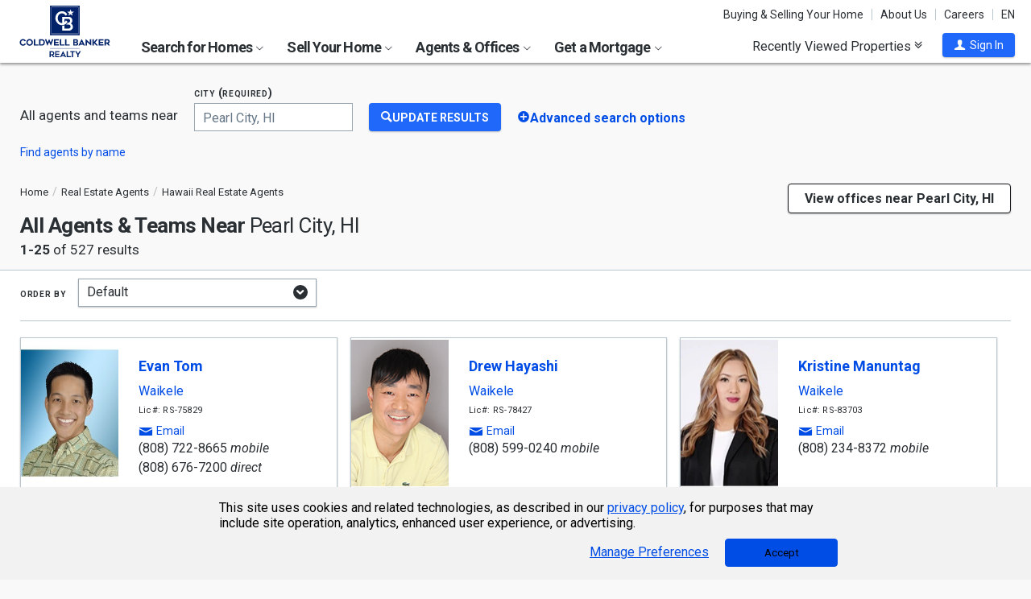

--- FILE ---
content_type: text/html; charset=utf-8
request_url: https://www.coldwellbankerhomes.com/hi/pearl-city/agents/
body_size: 42647
content:

<!DOCTYPE html><html class="no-js" lang="en"><head><title>Pearl City, HI Real Estate Agents - Coldwell Banker Realty</title><meta charset="utf-8" /><meta name="viewport" content="width=device-width, initial-scale=1.0, minimal-ui" /><meta name="robots" content="index,follow" />
<link rel="canonical" href="https://www.coldwellbankerhomes.com/hi/pearl-city/agents/" />
<meta name="description" content="View our Pearl City, HI Coldwell Banker Realty real estate agents. Find an agent near you." /><meta name="keywords" content="Coldwell Banker Realty, Pearl City, HI, agent, Realtor, real estate" /><meta property="og:title" content="Pearl City, HI Real Estate Agents - Coldwell Banker Realty" /><meta property="og:description" content="View our Pearl City, HI Coldwell Banker Realty real estate agents. Find an agent near you." /><meta property="og:image" content="/m/content/hc/cbr-logo.png" /><meta property="og:type" content="website" /><meta property="og:site_name" content="ColdwellBankerHomes.com" /><meta property="og:url" content="https://www.coldwellbankerhomes.com/hi/pearl-city/agents/" /><meta property="fb:app_id" content="301091753410135" /><meta name="facebook-domain-verification" content="rriiljzsha2ay9osrfq6293bseo9k9" />
<meta name="msvalidate.01" content="B7950B2DC583D99F257C62CBC4DCE8C7" /><meta name="format-detection" content="telephone=no"><meta name="theme-color" content="#5778a4">

<link rel="preconnect" href="//s.cbhomes.com" /><link rel="preconnect" href="//ajax.googleapis.com" /><link rel="preconnect" href="//cdnjs.cloudflare.com" /><link rel="preconnect" href="//cdn.optimizely.com" /><link rel="preconnect" href="//a19950585.cdn.optimizely.com" /><link rel="preconnect" href="//fonts.googleapis.com" /><link rel="preconnect" href="//fonts.gstatic.com" /><link rel="preconnect" href="//www.googletagmanager.com" /><link rel="preconnect" href="//m.cbhomes.com" /><link rel="preconnect" href="//m1.cbhomes.com" /><link rel="preconnect" href="//www.google-analytics.com" /><link rel="preconnect" href="//static.hotjar.com" /><link rel="preconnect" href="//connect.facebook.net" /><link rel="preconnect" href="//incontact.coldwellbankerhomes.com" /><link rel="preconnect" href="//cdn.jsdelivr.net" /><link rel="preconnect" href="//www.google.com" />
<link rel="dns-prefetch" href="//s.cbhomes.com" /><link rel="dns-prefetch" href="//ajax.googleapis.com" /><link rel="dns-prefetch" href="//cdnjs.cloudflare.com" /><link rel="dns-prefetch" href="//cdn.optimizely.com" /><link rel="dns-prefetch" href="//a19950585.cdn.optimizely.com" /><link rel="dns-prefetch" href="//fonts.googleapis.com" /><link rel="dns-prefetch" href="//fonts.gstatic.com" /><link rel="dns-prefetch" href="//www.googletagmanager.com" /><link rel="dns-prefetch" href="//m.cbhomes.com" /><link rel="dns-prefetch" href="//m1.cbhomes.com" /><link rel="dns-prefetch" href="//www.google-analytics.com" /><link rel="dns-prefetch" href="//static.hotjar.com" /><link rel="dns-prefetch" href="//connect.facebook.net" /><link rel="dns-prefetch" href="//incontact.coldwellbankerhomes.com" /><link rel="dns-prefetch" href="//cdn.jsdelivr.net" /><link rel="dns-prefetch" href="//www.google.com" />

<script type="text/javascript">
(function (w, d, s, r, k, h, m) {
if (w.performance && w.performance.timing && w.performance.navigation && !w.s247r) {
w[r] = w[r] || function () { (w[r].q = w[r].q || []).push(arguments) };
h = d.createElement('script'); h.async = true; h.setAttribute('src', s + k);
d.getElementsByTagName('head')[0].appendChild(h);
(m = window.onerror), (window.onerror = function (b, c, d, f, g) {
m && m(b, c, d, f, g), g || (g = new Error(b)), (w[r].q = w[r].q || []).push(["captureException", g]);
})
}
})(window, document, '//static.site24x7rum.com/beacon/site24x7rum-min.js?appKey=', 's247r', 'e7c4cb38b5d2a84768639844df4a3fcc');
</script>
<link rel="shortcut icon" type="image/ico" href="https://s.cbhomes.com/p/i/icon/fav/10.ico" /><link rel="apple-touch-icon" sizes="57x57" href="/apple-touch-icon-57x57.png" /><link rel="apple-touch-icon" sizes="72x72" href="/apple-touch-icon-72x72.png" /><link rel="apple-touch-icon" sizes="114x114" href="/apple-touch-icon-114x114.png" /><link rel="apple-touch-icon" sizes="144x144" href="/apple-touch-icon-144x144.png" /><link rel="apple-touch-icon" sizes="152x152" href="/apple-touch-icon-152x152.png" />
<link rel="next" href="https://www.coldwellbankerhomes.com/hi/pearl-city/agents/p_2/" />
<link href="https://s.cbhomes.com/p/c/fonts/57b30d90d3d900a438afcd697b992e8f.css" rel="stylesheet" type="text/css" media="screen, projection" /><link href="https://s.cbhomes.com/p/c/icons/995f335e45ab490ab066f58c37a180f6.css" rel="stylesheet" type="text/css" media="screen, projection" /><link href="https://s.cbhomes.com/p/c/screen/4ea76832a94f74fae5d1c0ddd0143f4d.css" rel="stylesheet" type="text/css" media="screen, projection" /><link href="https://fonts.googleapis.com/css?family=Source+Sans+Pro:300,300i,400,400i,600,600i,700,700i" rel="stylesheet" lazyload="">

<link href="https://s.cbhomes.com/p/c/agent-team-office-styles/57f6460646ff9bb157dc8e1087cf72ee.css" rel="stylesheet" type="text/css" media="screen, projection" />

<style type="text/css">
.callout {background-image: url(https://s.cbhomes.com/p/i/background/callout/border-top/1.png)}
.icon-trophy.trophy-bg {background-image: url(https://s.cbhomes.com/p/i/background/award/2.png)}
.hero-header {background-image: url(https://s.cbhomes.com/p/i/background/agent-office-search/2.jpg)}
.hero-img-header{background-image: url(https://s.cbhomes.com/p/i/sip/default/1.jpg)}
.wrap-register {background-image: url(https://s.cbhomes.com/p/i/background/register/1.jpg)}
.eho {background-image: url(https://s.cbhomes.com/p/i/icon/equal-housing/1.png)}
.icon-downpayment {background-image: url(https://s.cbhomes.com/p/i/icon/down-payment/1.png)}

.callout {background-image: url(https://s.cbhomes.com/p/i/background/callout/border-top/1.png)}
.card-holder.vue-small-listing-card-preload {background: url(https://s.cbhomes.com/p/i/placeholder/listing-card/sm/1.svg) no-repeat;}
</style>
<script type="text/javascript">
!function () { "use strict"; !function (e, t) { var n = e.amplitude || { _q: [], _iq: {} }; if (n.invoked) e.console && console.error && console.error("Amplitude snippet has been loaded."); else { var r = function (e, t) { e.prototype[t] = function () { return this._q.push({ name: t, args: Array.prototype.slice.call(arguments, 0) }), this } }, s = function (e, t, n) { return function (r) { e._q.push({ name: t, args: Array.prototype.slice.call(n, 0), resolve: r }) } }, o = function (e, t, n) { e._q.push({ name: t, args: Array.prototype.slice.call(n, 0) }) }, i = function (e, t, n) { e[t] = function () { if (n) return { promise: new Promise(s(e, t, Array.prototype.slice.call(arguments))) }; o(e, t, Array.prototype.slice.call(arguments)) } }, a = function (e) { for (var t = 0; t < g.length; t++)i(e, g[t], !1); for (var n = 0; n < m.length; n++)i(e, m[n], !0) }; n.invoked = !0; var c = t.createElement("script"); c.type = "text/javascript", c.integrity = "sha384-Gp3U9FccXZdynaf6nB7JC4UsNvxaQtTQxipmBPgneRzqjcvAUa/7+oAfy+7NJpsb", c.crossOrigin = "anonymous", c.async = !0, c.src = "https://cdn.amplitude.com/libs/analytics-browser-2.11.13-min.js.gz", c.onload = function () { e.amplitude.runQueuedFunctions || console.log("[Amplitude] Error: could not load SDK") }; var u = t.getElementsByTagName("script")[0]; u.parentNode.insertBefore(c, u); for (var p = function () { return this._q = [], this }, l = ["add", "append", "clearAll", "prepend", "set", "setOnce", "unset", "preInsert", "postInsert", "remove", "getUserProperties"], d = 0; d < l.length; d++)r(p, l[d]); n.Identify = p; for (var f = function () { return this._q = [], this }, v = ["getEventProperties", "setProductId", "setQuantity", "setPrice", "setRevenue", "setRevenueType", "setEventProperties"], y = 0; y < v.length; y++)r(f, v[y]); n.Revenue = f; var g = ["getDeviceId", "setDeviceId", "getSessionId", "setSessionId", "getUserId", "setUserId", "setOptOut", "setTransport", "reset", "extendSession"], m = ["init", "add", "remove", "track", "logEvent", "identify", "groupIdentify", "setGroup", "revenue", "flush"]; a(n), n.createInstance = function (e) { return n._iq[e] = { _q: [] }, a(n._iq[e]), n._iq[e] }, e.amplitude = n } }(window, document) }();
amplitude.init("bcabc17afd8984183f0a91de9d9d2723");
</script><script src="https://cdn.amplitude.com/script/bcabc17afd8984183f0a91de9d9d2723.engagement.js"></script><script>amplitude.add(window.engagement.plugin())</script>
<script src="https://cdn.amplitude.com/script/bcabc17afd8984183f0a91de9d9d2723.engagement.js"></script><script>amplitude.add(window.engagement.plugin())</script>
<script type="text/javascript" src="https://s.cbhomes.com/p/j/domready/3be63d1c0601149578261b0112645361.js"></script><script async="async"
type="text/javascript"
src="https://consent.trustarc.com/notice?domain=coldwellbanker.com&c=teconsent&js=nj&noticeType=bb&text=true&gtm=1&cdn=1&pcookie&privacypolicylink=https%3A%2F%2Fprivacy.anywhere.re%2Fen%2Fglobal-privacy-notice%2F"
crossorigin=""></script>

<script type="text/javascript">
dataLayer = [{'logged-in':'not','userid':'-6','zone':'41','features':['AddAmplitude','AddAmplitudeSurveys','HideMortgageAdvisorOffices','UseAgentCaching','UseJQMigrate','UseMortgageAdvisorCaching','UseNoOfDaysPropertyAdded','UseOfficeCaching','UseOnboardAssessmentHistoryData','UseOnboardSalesHistoryData','UsePriceHistoryData','UsePropertyDetailCaching','UseReCaptcha','UseTaxHistoryData','UseTeamCaching','UseZoneConfigCaching','UseBELandingPage','IsEmailAFriendDisabled','AddGoogleOptimize','HideInsuranceAd','HideCBExclusiveListing','UseImpressionsDBToViewMetrics','HideParcelBoundaries','HidePDCommunityInfo','ShowOfferBuyerCompChange','ShowAgentProfileVPWFields','UseLeadEngineToSubmitLeads','UseRUM','ShowLatestAHSLanguage']}];
</script>


<style type="text/css">
.async-hide {
opacity: 0 !important
}
</style><script type="text/javascript">
(function (a, s, y, n, c, h, i, d, e) {
s.className += ' ' + y; h.start = 1 * new Date;
h.end = i = function () { s.className = s.className.replace(RegExp(' ?' + y), '') };
(a[n] = a[n] || []).hide = h; setTimeout(function () {
i();
h.end = null
}, c);
h.timeout = c;
})(window, document.documentElement, 'async-hide', 'dataLayer', 4000, { 'OPT-TCSLBDK': true });
</script><script type="text/javascript" async src="https://www.googleoptimize.com/optimize.js?id=OPT-TCSLBDK"></script>
<noscript><iframe src="https://www.googletagmanager.com/ns.html?id=GTM-5MKV7Q" height="0" width="0" style="display: none; visibility: hidden"></iframe></noscript><script type="text/javascript">
!(function (w, d, s, l, i) {
domReady(function () {
w[l] = w[l] || []; w[l].push({
'gtm.start':
new Date().getTime(), event: 'gtm.js'
}); var f = d.getElementsByTagName(s)[0],
j = d.createElement(s), dl = l != 'dataLayer' ? '&l=' + l : ''; j.async = true; j.src =
window.location.protocol + '//www.googletagmanager.com/gtm.js?id=' + i + dl; f.parentNode.insertBefore(j, f);
});
})(window, document, 'script', 'dataLayer', 'GTM-5MKV7Q');
</script>

<script type="text/javascript">
'use strict';
window.NRT = {
Version: '3.354.0.1',
Profile: { Zone: 41 },
StaticBasePath: 'https://s.cbhomes.com/p',
ABTest: {},
UserProfile: {
isSubscriber: !0,
isAuthenticated: !1
},
Global: {
FacebookAppID: '301091753410135',
Feature: {
UsePriceHistoryData: true,
UseTaxHistoryData: true,
LoadPSRMapOnDocumentReady: false,
UseReCaptcha: true,
IncludePerformanceTimings: false,
UseVuexState: false,
UseMicroModal: false,
ShowEAFForm: false,
UserRUM: true
},
ScriptUrls: {
Highcharts: "https://s.cbhomes.com/p/j/highcharts/ac6b8b0238cfafe4b7ef096fc2880f2e.js"
},
CSSUrls: {
Print: "https://s.cbhomes.com/p/c/print/b52e173f2aa187928c4b1cd830f19a35.css"
},
ImageUrls: {
spamWarningImgUrl: "https://s.cbhomes.com/p/i/icon/form/warning/1.svg",
spamBlockedImgUrl: "https://s.cbhomes.com/p/i/icon/form/blocked/1.svg",
noPhotoSVGUrl: "https://s.cbhomes.com/p/i/photo/listing/not-available/1.svg"
}
}
};
</script>
<script src="https://s.cbhomes.com/p/j/global/0dc2b7d4c4f0217d43bac4fa554cd4df.js" type="text/javascript" defer></script>

<script src="https://s.cbhomes.com/p/j/pages/e99264fc6cf09bd3a2542d08c6280f96.js" type="text/javascript" defer></script>


<script src="https://s.cbhomes.com/p/j/agent-team-office/6ed574d7839c4553ac7d77e214572341.js" type="text/javascript" defer></script>



</head><body class="body-agent-search-results agent-office-search-results js-agent-search-results">
<a class="skip-link" href="#main">Skip to main content</a>
<div id="truste-consent-track" class="cookie-consent-banner-position" role="region" aria-label="cookie consent banner"><div id="truste-consent-content"><div id="truste-consent-cbhomes-text" class="truste-messageColumn">This site uses cookies and related technologies, as described in our <a href="/privacy/" class="truste-a-link" rel="nofollow">privacy policy</a>, for purposes that may include site operation, analytics, enhanced user experience, or advertising.</div><div id="truste-consent-buttons" class="truste-buttonsColumn"><span id="truste-repop-msg"></span><button id="truste-show-consent" type="button" class="truste-button2">Manage Preferences</button><button id="truste-consent-button">Accept</button></div></div></div><div id="consent_blackbar"></div><link href="https://s.cbhomes.com/p/c/cookie-consent-styles/f75b09be251b16d536df790931202e4f.css" rel="stylesheet" type="text/css" media="screen, projection" />

<header class="page-header" role="banner">
<div class="page-header-logo-desktop">
<a href="/"><img src="https://s.cbhomes.com/p/i/logo/cbr/web/10.svg" alt="Coldwell Bankers Realty home" height="64" width="113" /></a><img src="https://s.cbhomes.com/p/i/logo/cbr/web/10.svg" alt="Coldwell Bankers Realty home" height="64" width="113" class="logo-print hide" />
</div><div class="page-header-wrapper"><div class="page-header-hamburger-wrapper mobile-nav-trigger"><button class="page-header-hamburger hamburger hamburger--squeeze" type="button" aria-controls="main-header-navigator" aria-expanded="false"><span class="hamburger-box"><span class="hamburger-inner"><span class="visually-hidden">Open Nav</span></span></span></button></div><div class="page-header-logo" id="page-header-logo">
<a href="/"><img src="https://s.cbhomes.com/p/i/logo/cbr/web/10.svg" alt="Coldwell Bankers Realty home" height="45" width="76" /></a>
</div><nav role="navigation" class="page-header-links-flex" id="page-header-links-flex" aria-label="page header"><div class="page-header-links">
<a class="icon-book" href="/advice/" id="icon-book">Buying & Selling Your Home</a><a href="/about/" id="About_Us">About Us</a><a href="https://www.coldwellbankercareers.com/" id="Careers" rel="nofollow" target="_blank">Careers</a><div class="language-wrapper"><a href="" class="language-current" role="button">English</a><a href="" class="language-abbr notranslate" role="button" data-language-abbr="EN">EN</a></div>
</div></nav><nav role="navigation" class="main-nav header-expandables" id="main-header-navigator" aria-label="main header">
<div class="header-expandable-wrapper"><button class="header-expandable-link" href="#" aria-expanded="false" aria-controls="SearchforHomes">
Search for Homes <span class=icon-plus2></span><span class="icon-arrow-right4" alt="Expand Menu" aria-hidden="true"></span>
</button><div class="page-header-dropdown" id="SearchforHomes">
<div class="menu-search"><form action="#" method="post" class="dropdown-search" id="dropdown-search"><p class="inline"><input type="hidden" id="hdnSearchEntityMenu" value="{&quot;EntityType&quot;:0,&quot;EntityId&quot;:87946,&quot;Text&quot;:&quot;Pearl City, HI&quot;,&quot;Zone&quot;:41,&quot;URL&quot;:&quot;/hi/pearl-city/&quot;,&quot;FriendlyURL&quot;:null,&quot;HasEntity&quot;:true,&quot;EntityKey&quot;:&quot;41_0_87946_Pearl City, HI&quot;}">
<label for="searchtextMenu" class="visually-hidden">Search by island, region, community, address, zip code, schools, MLS&nbsp;#</label>
<input Value="Pearl City, HI" class="search-input-menu" data-hj-whitelist="" id="searchtextMenu" name="SearchTerm" type="text" value="" />
<button type="submit" class="submit-btn icon-search icon-switch" aria-label="search"><span>Search</span></button></p>
<p class="search-instructions">Search by island, region, community, address, zip code, schools, MLS #</p>
</form></div><ul class="col-1">
<li><a href="/hi/pearl-city/" id="Homes_for_Sale_&lt;span>in__&lt;span_class=notranslate>Pearl_City&lt;/span>&lt;/span>">Homes for Sale <span>in  <span class=notranslate>Pearl City</span></span></a></li>
<li><a href="/hi/pearl-city/condos-townhomes/" id="Condos_&amp;_Townhomes_&lt;span>in__&lt;span_class=notranslate>Pearl_City&lt;/span>&lt;/span>">Condos & Townhomes <span>in  <span class=notranslate>Pearl City</span></span></a></li>
<li><a href="/hi/pearl-city/open-houses/" id="Open_Houses_&lt;span>in__&lt;span_class=notranslate>Pearl_City&lt;/span>&lt;/span>">Open Houses <span>in  <span class=notranslate>Pearl City</span></span></a></li>
<li><a href="/hi/pearl-city/foreclosures/" id="Foreclosures_&lt;span>in__&lt;span_class=notranslate>Pearl_City&lt;/span>&lt;/span>">Foreclosures <span>in  <span class=notranslate>Pearl City</span></span></a></li>
<li><a href="/hi/pearl-city/new-homes/" id="New_Homes_&lt;span>in__&lt;span_class=notranslate>Pearl_City&lt;/span>&lt;/span>">New Homes <span>in  <span class=notranslate>Pearl City</span></span></a></li>
<li><a href="/hi/pearl-city/recent-sales/" id="Recent_Sales_&lt;span>in__&lt;span_class=notranslate>Pearl_City&lt;/span>&lt;/span>">Recent Sales <span>in  <span class=notranslate>Pearl City</span></span></a></li>
<li><a href="/sitemap/real-estate/" id="All_Homes_for_Sale">All Homes for Sale</a></li>
</ul>
<ul class="col-2">
<li><a data-ref="/hawaii/luxury-home-search/" id="Coldwell_Banker_Global_Luxury">Coldwell Banker Global Luxury</a></li>
<li><a data-ref="/hawaii/open-house-search/" id="Open_Houses">Open Houses</a></li>
<li><a data-ref="/hawaii/waterfront-search/" id="Waterfront_Properties">Waterfront Properties</a></li>
<li><a data-ref="/hawaii/building-search/" id="Buildings">Buildings</a></li>
</ul>
</div></div>
<div class="header-expandable-wrapper"><button class="header-expandable-link" href="#" aria-expanded="false" aria-controls="SellYourHome">
Sell Your Home <span class=icon-plus2></span><span class="icon-arrow-right4" alt="Expand Menu" aria-hidden="true"></span>
</button><div class="page-header-dropdown" id="SellYourHome">
<ul class="">
<li><a href="/home-value/" id="What_is_your_home_currently_worth?">What is your home currently worth?</a></li>
<li><a href="/sell/" id="Ready_to_sell_your_home?">Ready to sell your home?</a></li>
<li><a href="/movemeter/" id="Compare_Locations_with_Move_Meter">Compare Locations with Move Meter</a></li>
</ul>
</div></div>
<div class="header-expandable-wrapper"><button class="header-expandable-link" href="#" aria-expanded="false" aria-controls="AgentsOffices">
Agents & Offices <span class=icon-plus2></span><span class="icon-arrow-right4" alt="Expand Menu" aria-hidden="true"></span>
</button><div class="page-header-dropdown" id="AgentsOffices">
<ul class="">
<li><a href="/find-agents/" id="Search_for_Agent/Office">Search for Agent/Office</a></li>
<li><a href="/hi/pearl-city/agents/" id="Real_Estate_Agents_&lt;span>in__&lt;span_class=notranslate>Pearl_City&lt;/span>&lt;/span>">Real Estate Agents <span>in  <span class=notranslate>Pearl City</span></span></a></li>
<li><a href="/hi/pearl-city/offices/" id="Real_Estate_Offices_&lt;span>in__&lt;span_class=notranslate>Pearl_City&lt;/span>&lt;/span>">Real Estate Offices <span>in  <span class=notranslate>Pearl City</span></span></a></li>
<li><a href="/sitemap/agents/" id="All_Agents">All Agents</a></li>
<li><a href="/sitemap/offices/" id="All_Offices">All Offices</a></li>
</ul>
</div></div>
<div class="header-expandable-wrapper"><button class="header-expandable-link" href="#" aria-expanded="false" aria-controls="GetaMortgage">
Get a Mortgage <span class=icon-plus2></span><span class="icon-arrow-right4" alt="Expand Menu" aria-hidden="true"></span>
</button><div class="page-header-dropdown" id="GetaMortgage">
<ul class="">
<li><a href="/mortgage/" id="Get_Pre-Approved">Get Pre-Approved</a></li>
</ul>
</div></div>

</nav><div class="page-header-trigger-desktop"><button class="recent-properties-trigger" aria-expanded="false" aria-controls="properties-drawer">
Recently Viewed Properties
<span class="icon-double-down-right" aria-hidden="true" alt='Expand Recently Viewed Properties Drawer'></span></button></div><div class="page-header-trigger-mobile" id="page-header-trigger-mobile">
<a href="/propertydrawer/mobile/" rel="nofollow">Recently viewed</a>
</div><div class="page-header-user" id="page-header-user-signin">
<a class="user-trigger submit-btn" href="/sign-in/" role="button" rel="nofollow"><i class="icon-user" aria-hidden="true" alt="Sign In"></i><span class="user-trigger-text">Sign In</span></a>
<div id="menu-sign-in" class="form-dropdown account-sign-in" role="dialog" aria-modal="true" aria-label="Sign in">

<div class="modal-title">Sign in</div><a href="#" class="btn-close close" role="button" aria-label="Close"><span class="span-btn-close" aria-hidden="true"><span class="visually-hidden">Close</span></span></a><form method="post"><p><a class="facebook-signin" href="#"><span class="icon-facebook" aria-hidden="true"></span>Sign in with Facebook.</a><i>or</i></p><p class="title">Sign in below</p><p class="form-error" style="display: none;">The email or password you entered is incorrect.</p><p class="signin-required-indicator">* Indicates a required field</p><p>
<label class="required-label" for="MenuSubscriberLogin_EmailAddress">Email</label>
<input autocomplete="email" data-val="true" data-val-email="Oops!  This is not a valid email address." data-val-required="Oops!  Email address is required." id="MenuSubscriberLogin_EmailAddress" name="MenuSubscriberLogin.EmailAddress" required="" type="email" value="" />
</p><p>

<label class="required-label" for="MenuSubscriberLogin_Password">Password</label>
<input autocomplete="new-password" class="js-subscriber-login-password" data-val="true" data-val-required="Oops!  Password is required." id="MenuSubscriberLogin_Password" maxlength="20" name="MenuSubscriberLogin.Password" required="" type="password" />
</p><p>

<input data-val="true" data-val-required="The Stay signed in on this computer field is required." id="MenuSubscriberLogin_RememberMe" maxlength="20" name="MenuSubscriberLogin.RememberMe" type="checkbox" value="true" /><input name="MenuSubscriberLogin.RememberMe" type="hidden" value="false" />
<label for="MenuSubscriberLogin_RememberMe">Stay signed in on this computer</label>
</p><input type="submit" class="submit-btn" value="Sign In" /><p class="utility-link"><a class="trigger" role="button" href="javascript:NRT.HBIB.forgotPasswordCompact(this);"><span>Forgot your password?</span></a></p><p class="not-a-member">
Not a member yet?&nbsp;&nbsp;
<a href="/sign-up/" rel="nofollow" target="_top">Sign up now <span aria-hidden="true" class="sign-up-now-icon"></span></a>
</p><div id="popupPlaceholderCompact"></div></form>

</div></div></div>

</header>
<div role="status"><div id="StatusSlider" class="modal-form modal-container status-slider"><div class="message-sent"><div id="StatusMessage">Completed!</div><div id="StatusExtra"></div></div></div><div id="ErrorSlider" class="modal-form modal-container error-slider"><div class="error-occurred"><div id="ErrorMessage">Oops! An error occurred.</div><div id="ErrorExtra"></div></div></div></div>

<div class="hbib-properties-drawer no-account" id="properties-drawer" role="region" aria-label="recently viewed properties"><div class="wrap"><div class="trigger-body">
<div class="recently-viewed-title">Recently Viewed Properties</div><div class="drawer-tab"></div>
</div></div>

<div class="drawer-handle tablet-up-show"><button type="button" class="button-holder"><span class="icon-double-up-right double-up-right" aria-hidden="true"></span><span class="visually-hidden">Collapse Recently Viewed Properties</span></button><div class="bottom-bar"></div></div>
</div>
<main id="main" tabindex="-1">
<div class="content"><section class="results-search" role="region" aria-label="agent search" ><div class="wrap"><form action="#" method="post" class="search-form form-agents-by-name" id="form-agent-by-name-location-js">

<div class="simple-search"><div id="agent-results-search-by-name-location" style=display:none><div class="inline-block">
<label for="AgentTeamName">AGENT NAME (required)</label>
<input aria-required="true" id="AgentTeamName" name="AgentTeamSearch.AgentTeamName" type="text" value="" />
<p class="tablet-up-show"><a class="utility-link trigger-results-agents-searchby" role="button" href="#">Find agents by name</a></p><p class="tablet-down-show"><a class="utility-link trigger-results-agents-searchby" role="button" href="#">Find agents by name</a></p></div><span class="separator"> near </span><div class="mobile-break"><div class="inline-block"><p>
<label for="LocationName_NameLocation">City</label>
<input aria-autocomplete="both" aria-controls="autocompletedropdown2" aria-describedby="instructions" aria-expanded="false" aria-haspopup="listbox" id="LocationName_NameLocation" name="LocationName_NameLocation" type="text" value="Pearl City, HI" />
<span id="autocompletedropdown2" class="auto-complete-parent locationname-namelocation"></span><div id="instructions" class="sr-only" aria-hidden="true">
Begin typing to search, use arrow keys to navigate, Enter to select
</div></p></div><p class="inline-block submit-block"><button type="button" class="submit-btn icon-search icon-switch" id="submit-btn-namelocation"><span>Update Results</span></button></p></div><p class="link-icon link-advanced"><a class="advanced-search-trigger" role="button" href="#" aria-controls="agent-result-advancedSearch" aria-expanded="false"><span class="agent-result-trigger icon-plus" aria-hidden="true"></span><span>Advanced search options</span></a></p></div><div id="agent-results-search-by-location" class="inline-block" ><div class="inline-block"><label>&nbsp;</label><p class="">All agents and teams near</p><p class="tablet-up-show"><a class="utility-link trigger-results-agents-searchby" role="button" href="#">Find agents by name</a></p><p class="tablet-down-show"><a class="utility-link trigger-results-agents-searchby" role="button" href="#">Find agents by name</a></p></div><div class="mobile-break"><div class="inline-block"><p>
<label for="LocationName_Location">City (required)</label>
<input aria-autocomplete="both" aria-controls="autocompletedropdown" aria-describedby="instructions" aria-expanded="false" aria-haspopup="listbox" id="LocationName_Location" name="AgentTeamSearch.LocationName" required="" type="text" value="Pearl City, HI" />
<span id="autocompletedropdown" class="auto-complete-parent locationname-location"></span><div id="instructions" class="sr-only" aria-hidden="true">
Begin typing to search, use arrow keys to navigate, Enter to select
</div></p></div><div class="inline-block submit-block mobile-attach-to-input"><button type="button" class="submit-btn icon-search icon-switch" aria-label="Update Results"><span>Update Results</span></button></div></div><p class="link-icon link-advanced"><a class="advanced-search-trigger" role="button" href="#" aria-controls="agent-result-advancedSearch" aria-expanded="false"><span class="agent-result-trigger icon-plus" aria-hidden="true"></span><span>Advanced search options</span></a></p></div></div>

<div class="advanced-search" style="display: none;" id="agent-result-advancedSearch"><div class="clear"><fieldset class="col"><legend class="form-head toggle-trigger">Show only</legend><div class="toggle-body"><ul><li>
<input class="resultsfilter" data-val="true" data-val-required="The Agents who speak English and: field is required." id="AgentTeamSearch_IsLanguage" name="AgentTeamSearch.IsLanguage" type="checkbox" value="true" /><input name="AgentTeamSearch.IsLanguage" type="hidden" value="false" />
<label for="AgentTeamSearch_IsLanguage">Agents who speak English and:</label><br />
<input aria-labeledby="submit-btn-location" data-val="true" data-val-required="The IsLanguageResults field is required." id="IsLanguageResults" name="AgentTeamSearch.IsLanguageResults" type="hidden" value="False" />
<p class="fancy-select input-medium"><span class="icon-arrow-down2" aria-hidden="true"></span>
<select data-val="true" data-val-number="The field LanguageID must be a number." data-val-required="The LanguageID field is required." id="AgentTeamSearch_LanguageID" name="AgentTeamSearch.LanguageID"><option selected="selected" value="-1">Select language</option>
<option value="1">Afghan</option>
<option value="2">African</option>
<option value="3">Afrikaans</option>
<option value="4">Albanian</option>
<option value="5">American Sign Language</option>
<option value="135">Amharic</option>
<option value="6">Arabic</option>
<option value="7">Aramaic</option>
<option value="8">Armenian</option>
<option value="9">Assyrian</option>
<option value="138">Azerbaijani</option>
<option value="10">Banjali</option>
<option value="11">Bengali</option>
<option value="12">Bosnian</option>
<option value="13">Bulgarian</option>
<option value="14">Burmese</option>
<option value="15">Cambodian</option>
<option value="136">Cantonese Chinese</option>
<option value="17">Cebuano</option>
<option value="18">Chinese</option>
<option value="21">Croatian</option>
<option value="22">Czech</option>
<option value="23">Danish</option>
<option value="24">Dutch</option>
<option value="25">East Indian</option>
<option value="26">Ekiti</option>
<option value="28">Estonian</option>
<option value="29">Ethiopian/Amaharic</option>
<option value="141">EWE</option>
<option value="30">Farsi</option>
<option value="31">Filipino</option>
<option value="33">Finnish</option>
<option value="34">Flemish</option>
<option value="35">French</option>
<option value="36">French Creole</option>
<option value="37">Fukienese</option>
<option value="38">Gaelic</option>
<option value="125">Georgian</option>
<option value="39">German</option>
<option value="40">Greek</option>
<option value="41">Gujarati</option>
<option value="42">Gujerati</option>
<option value="43">Haitian Creole</option>
<option value="44">Hakanese</option>
<option value="45">Hakka</option>
<option value="46">Hallka</option>
<option value="47">Hebrew</option>
<option value="48">Hindi</option>
<option value="49">Hindi-Punjabi</option>
<option value="50">Hmong</option>
<option value="51">Hungarian</option>
<option value="52">Ibo</option>
<option value="53">Icelandic</option>
<option value="54">Igbo</option>
<option value="131">Ilocano</option>
<option value="55">Indian</option>
<option value="56">Indonesian</option>
<option value="58">Irish</option>
<option value="59">Italian</option>
<option value="60">J&#39;ocano</option>
<option value="61">Japanese</option>
<option value="62">Judisch</option>
<option value="63">Kachi</option>
<option value="64">Kamvada</option>
<option value="65">Kannada</option>
<option value="66">Karnada</option>
<option value="67">Konkani</option>
<option value="68">Korean</option>
<option value="69">Laotian</option>
<option value="70">Latvian</option>
<option value="71">Lithuanian</option>
<option value="142">Luganda</option>
<option value="72">Macedonian</option>
<option value="73">Malay</option>
<option value="74">Malayalam</option>
<option value="75">Mandarin Chinese</option>
<option value="76">Marathi</option>
<option value="77">Nepali</option>
<option value="78">Nigerian</option>
<option value="79">Norwegian</option>
<option value="80">Okifo</option>
<option value="134">Oromo</option>
<option value="81">Pakistani</option>
<option value="82">Persian</option>
<option value="83">Phil</option>
<option value="84">Pidgeon French</option>
<option value="85">Polish</option>
<option value="86">Portuguese</option>
<option value="87">Punjabi</option>
<option value="88">Romanian</option>
<option value="89">Russian</option>
<option value="90">Samoan</option>
<option value="91">Scots Gaelic</option>
<option value="92">Serbian</option>
<option value="93">Serbo-Croatian</option>
<option value="94">Servian</option>
<option value="95">Shanghai</option>
<option value="96">Shanghainese</option>
<option value="97">Shantungese</option>
<option value="98">Sign Language</option>
<option value="99">Singhalese</option>
<option value="100">Slavic</option>
<option value="101">Slongo</option>
<option value="102">Slovak</option>
<option value="103">Slovenian</option>
<option value="133">Somali</option>
<option value="104">Spanish</option>
<option value="105">Spanish Remedial</option>
<option value="106">Swahili</option>
<option value="107">Swedish</option>
<option value="108">Swiss</option>
<option value="109">Syrian</option>
<option value="110">Tagalog</option>
<option value="111">Taiwanese</option>
<option value="112">Tamil</option>
<option value="113">Telugu</option>
<option value="114">Thai</option>
<option value="132">Tibetan</option>
<option value="139">Tirginya</option>
<option value="115">Turkish</option>
<option value="140">TWI</option>
<option value="116">Ukrainian</option>
<option value="117">Urdu</option>
<option value="118">Vietnamese</option>
<option value="119">Welsh</option>
<option value="120">Wolof</option>
<option value="121">Yiddish</option>
<option value="122">Yoruba</option>
<option value="16">Yue Chinese</option>
<option value="123">Yugoslav</option>
<option value="124">Yugoslavian</option>
</select>
</p></li>
<li style="display:none;">
<input data-val="true" data-val-required="The Agents whose last names starts with: field is required." id="AgentTeamSearch_IsStartsWith" name="AgentTeamSearch.IsStartsWith" type="checkbox" value="true" /><input name="AgentTeamSearch.IsStartsWith" type="hidden" value="false" /> <label for="AgentTeamSearch_IsStartsWith">Agents whose last names starts with:</label><br /><p class="fancy-select input-medium"><span class="icon-arrow-down2"></span>
<select class="js-agent-team-search-starts-with" id="StartsWith_ResultsAdvancedSearch" name="AgentTeamSearch.StartsWith"><option selected="selected" value="">Select Letter</option>
<option value="A">A</option>
<option value="B">B</option>
<option value="C">C</option>
<option value="D">D</option>
<option value="E">E</option>
<option value="F">F</option>
<option value="G">G</option>
<option value="H">H</option>
<option value="I">I</option>
<option value="J">J</option>
<option value="K">K</option>
<option value="L">L</option>
<option value="M">M</option>
<option value="N">N</option>
<option value="O">O</option>
<option value="P">P</option>
<option value="Q">Q</option>
<option value="R">R</option>
<option value="S">S</option>
<option value="T">T</option>
<option value="U">U</option>
<option value="V">V</option>
<option value="W">W</option>
<option value="X">X</option>
<option value="Y">Y</option>
<option value="Z">Z</option>
</select>
</p></li></ul></div></fieldset>
<fieldset class="col split-checkboxes mid-col"><legend class="form-head toggle-trigger">Narrow by specialty</legend><div class="toggle-body"><ul>
<li><input class="resultsfilter" data-val="true" data-val-required="The Coldwell Banker Global Luxury field is required." id="AgentTeamSearch_IsLuxuryAgent" name="AgentTeamSearch.IsLuxuryAgent" type="checkbox" value="true" /><input name="AgentTeamSearch.IsLuxuryAgent" type="hidden" value="false" /> <label for="AgentTeamSearch_IsLuxuryAgent">Coldwell Banker Global Luxury</label></li>
<input data-val="true" data-val-required="The IsLuxuryAgentResults field is required." id="IsLuxuryAgentResults" name="AgentTeamSearch.IsLuxuryAgentResults" type="hidden" value="False" /></ul></div></fieldset>
</div><input type="submit" value="Update Results" class="submit-btn btn-large" name="update-results" aria-label="Update Results"/></div>
<input data-val="true" data-val-number="The field OfficeID must be a number." data-val-required="The OfficeID field is required." id="OfficeID" name="OfficeID" type="hidden" value="0" />
<input data-val="true" data-val-number="The field AgentID must be a number." data-val-required="The AgentID field is required." id="AgentTeamSearch_AgentID" name="AgentTeamSearch.AgentID" type="hidden" value="-1" />
<input data-val="true" data-val-number="The field AgentTypeID must be a number." data-val-required="The AgentTypeID field is required." id="AgentTeamSearch_AgentTypeID" name="AgentTeamSearch.AgentTypeID" type="hidden" value="-1" />
<input data-val="true" data-val-number="The field LocationID must be a number." data-val-required="The LocationID field is required." id="AgentTeamSearch_LocationID" name="AgentTeamSearch.LocationID" type="hidden" value="87946" />
<input data-val="true" data-val-number="The field LocationTypeID must be a number." data-val-required="The LocationTypeID field is required." id="AgentTeamSearch_LocationTypeID" name="AgentTeamSearch.LocationTypeID" type="hidden" value="0" />
<input data-val="true" data-val-required="The LocationZone field is required." id="AgentTeamSearch_LocationZone" name="AgentTeamSearch.LocationZone" type="hidden" value="Hawaii" />
<input class="js-agent-team-search-starts-with" id="StartsWith_Results" name="AgentTeamSearch.StartsWith" type="hidden" value="" />
<input id="IsStartsWith" name="AgentTeamSearch.IsStartsWith" type="hidden" value="False" />
<input class="resultsfilter" data-val="true" data-val-required="The IsStartsWithResults field is required." id="IsStartsWithResults" name="AgentTeamSearch.IsStartsWithResults" type="hidden" value="False" />
<input data-val="true" data-val-required="The IsSearchByNameAndLocation field is required." id="IsSearchByNameAndLocation" name="AgentTeamSearch.IsSearchByNameAndLocation" type="hidden" value="False" />
<input id="SearchUrl" name="AgentTeamSearch.SearchUrl" type="hidden" value="/hi/pearl-city/agents/" />
<input id="SearchZoneUrl" name="AgentTeamSearch.SearchZoneUrl" type="hidden" value="/hawaii/agents/" />
<input data-val="true" data-val-required="The IsUpdateResults field is required." id="IsUpdateResults" name="AgentTeamSearch.IsUpdateResults" type="hidden" value="False" />
<input id="SortOption" name="AgentTeamSearch.SortOption" type="hidden" value="" />

</form></div></section>

<div class="banner search-results-header with-adjunct-button" id="skip"><div class="wrap"><div class="crumbs" role="region" aria-label="breadcrumbs">
<ul class="notranslate breadcrumbs"><li><a href="/" title="Home"><span>Home</span></a></li><li><a href="/sitemap/agents/" title="Real Estate Agents"><span>Real Estate Agents</span></a></li><li><a href="/sitemap/hawaii-agents/" title="Hawaii Real Estate Agents"><span>Hawaii Real Estate Agents</span></a></li></ul>
<script type="application/ld+json">
{
  "@context": "https://schema.org",
  "@type": "BreadcrumbList",
  "itemListElement": [
    {
      "@type": "ListItem",
      "position": 1,
      "item": {
        "@id": "https://www.coldwellbankerhomes.com/",
        "name": "Home"
      }
    },
    {
      "@type": "ListItem",
      "position": 2,
      "item": {
        "@id": "https://www.coldwellbankerhomes.com/sitemap/agents/",
        "name": "Real Estate Agents"
      }
    },
    {
      "@type": "ListItem",
      "position": 3,
      "item": {
        "@id": "https://www.coldwellbankerhomes.com/sitemap/hawaii-agents/",
        "name": "Hawaii Real Estate Agents"
      }
    }
  ]
}
</script>

</div><div><h1 id="main-content">All Agents & Teams Near <span class='notranslate'>Pearl City, HI</span></h1><p><strong>1-25</strong> of 527 results</p>
<p class="btn-secondary adjunct-button notranslate">
<a href="/hi/pearl-city/offices/">View offices near Pearl City, HI</a>
</p>
<a class="mobile-search-toggle" href="#">Edit/filter results</a>
</div></div></div>

<div class="wrap">
<div class="sort"><div class="inline">
<label for="Order_by" id="order_by">Order by</label>
<div class="fancy-select"><span class="icon-arrow-down2" aria-hidden="true"></span>
<select aria-labeledby="order_by" id="SortOptionDDL" name="AgentTeamSearch.SortOption"><option selected="selected" value="">Default</option>
<option value="F">First name</option>
<option value="L">Last name</option>
<option value="O">Office name</option>
</select>
</div></div></div><div class="split-4 agent-team-results">
<input id="impressions-AgentResult" type="hidden" data-impressiontype="2" data-entitytype="1" data-entityids="[166051,176789,231991,24986,248871,238140,212083,284152,205950,276486,169156,175301,227445,267316,258119,164589,87921,32722,32723,230543,275016,28145,18945,161553,230559]" />

<div class="agent-block col" itemscope itemtype="http://schema.org/Person" role="group" aria-label="agent"><a class="image-wrap" href="/hi/waipahu/agent/evan-tom/aid_166051/">
<img src="https://m.cbhomes.com/a/41/166051/8ihfupj8HV0X/profile.jpg" alt="Evan Tom image" itemprop="image" onerror="this.onerror=null;this.srcset='';this.sizes='';this.src='https://s.cbhomes.com/p/i/photo/person/not-available/1.svg';" />

</a><div class="name notranslate">
<h2 itemprop="name" class="agent-content-name notranslate"><a href="/hi/waipahu/agent/evan-tom/aid_166051/">Evan Tom</a></h2>
</div><p class="team notranslate">
</p><p class="office notranslate"><a href="/hi/waipahu/office/waikele/oid_14796/">Waikele</a></p>
<p class="calbre">Lic#:&nbsp;RS-75829</p>
<p class="contact">
<a class="button-contact" data-ic-form="IC_ContactMe_0" data-ic-form-fields="{&quot;AgentID&quot;:&quot;166051&quot;,&quot;OfficeID&quot;:14796,&quot;CompanyID&quot;:631}" data-ic-form-presentation="dialog" data-ic-form-title="Contact Evan" data-share-fields="" href="#" role="button"><span aria-hidden="true" class="icon-mail"></span><span>Email</span></a>

<p class="line"><span itemprop="telephone"><a class="phone-link" data-phone-type="mobile" href="tel:+1-808-722-8665">(808) 722-8665</a></span><i>&nbsp;mobile&nbsp;</i></p><p class="line"><span><a class="phone-link" data-phone-type="direct" href="tel:+1-808-676-7200">(808) 676-7200</a></span><i>&nbsp;direct&nbsp;</i></p>
</p>
</div>

<div class="agent-block col" itemscope itemtype="http://schema.org/Person" role="group" aria-label="agent"><a class="image-wrap" href="/hi/waipahu/agent/drew-hayashi/aid_176789/">
<img src="https://m.cbhomes.com/a/41/176789/y2Aa3ymNy5AM/profile.jpg" alt="Drew Hayashi image" itemprop="image" onerror="this.onerror=null;this.srcset='';this.sizes='';this.src='https://s.cbhomes.com/p/i/photo/person/not-available/1.svg';" />

</a><div class="name notranslate">
<h2 itemprop="name" class="agent-content-name notranslate"><a href="/hi/waipahu/agent/drew-hayashi/aid_176789/">Drew Hayashi</a></h2>
</div><p class="team notranslate">
</p><p class="office notranslate"><a href="/hi/waipahu/office/waikele/oid_14796/">Waikele</a></p>
<p class="calbre">Lic#:&nbsp;RS-78427</p>
<p class="contact">
<a class="button-contact" data-ic-form="IC_ContactMe_0" data-ic-form-fields="{&quot;AgentID&quot;:&quot;176789&quot;,&quot;OfficeID&quot;:14796,&quot;CompanyID&quot;:631}" data-ic-form-presentation="dialog" data-ic-form-title="Contact Drew" data-share-fields="" href="#" role="button"><span aria-hidden="true" class="icon-mail"></span><span>Email</span></a>

<p class="line"><span itemprop="telephone"><a class="phone-link" data-phone-type="mobile" href="tel:+1-808-599-0240">(808) 599-0240</a></span><i>&nbsp;mobile&nbsp;</i></p>
</p>
</div>

<div class="agent-block col" itemscope itemtype="http://schema.org/Person" role="group" aria-label="agent"><a class="image-wrap" href="/hi/waipahu/agent/kristine-manuntag/aid_231991/">
<img src="https://m1.cbhomes.com/a/-1/231991/IGczIKTQBw6v/profile.webp" alt="Kristine Manuntag image" itemprop="image" onerror="this.onerror=null;this.srcset='';this.sizes='';this.src='https://s.cbhomes.com/p/i/photo/person/not-available/1.svg';" />

</a><div class="name notranslate">
<h2 itemprop="name" class="agent-content-name notranslate"><a href="/hi/waipahu/agent/kristine-manuntag/aid_231991/">Kristine Manuntag</a></h2>
</div><p class="team notranslate">
</p><p class="office notranslate"><a href="/hi/waipahu/office/waikele/oid_14796/">Waikele</a></p>
<p class="calbre">Lic#:&nbsp;RS-83703</p>
<p class="contact">
<a class="button-contact" data-ic-form="IC_ContactMe_0" data-ic-form-fields="{&quot;AgentID&quot;:&quot;231991&quot;,&quot;OfficeID&quot;:14796,&quot;CompanyID&quot;:631}" data-ic-form-presentation="dialog" data-ic-form-title="Contact Kristine" data-share-fields="" href="#" role="button"><span aria-hidden="true" class="icon-mail"></span><span>Email</span></a>

<p class="line"><span itemprop="telephone"><a class="phone-link" data-phone-type="mobile" href="tel:+1-808-234-8372">(808) 234-8372</a></span><i>&nbsp;mobile&nbsp;</i></p>
</p>
</div>

<div class="agent-block col" itemscope itemtype="http://schema.org/Person" role="group" aria-label="agent"><a class="image-wrap" href="/hi/waipahu/agent/amelita-amelita-bing-provido-purpura/aid_24986/">
<img src="https://m1.cbhomes.com/a/41/24986/yXg75XPhM7Jb/profile.jpg" alt="Amelita Bing Provido Purpura image" itemprop="image" onerror="this.onerror=null;this.srcset='';this.sizes='';this.src='https://s.cbhomes.com/p/i/photo/person/not-available/1.svg';" />

</a><div class="name notranslate">
<h2 itemprop="name" class="agent-content-name notranslate"><a href="/hi/waipahu/agent/amelita-amelita-bing-provido-purpura/aid_24986/">Amelita Bing Provido Purpura</a></h2>
</div><p class="team notranslate">
</p><p class="office notranslate"><a href="/hi/waipahu/office/waikele/oid_14796/">Waikele</a></p>
<p class="calbre">Lic#:&nbsp;RS-72847</p>
<p class="contact">
<a class="button-contact" data-ic-form="IC_ContactMe_0" data-ic-form-fields="{&quot;AgentID&quot;:&quot;24986&quot;,&quot;OfficeID&quot;:14796,&quot;CompanyID&quot;:631}" data-ic-form-presentation="dialog" data-ic-form-title="Contact Amelita Bing" data-share-fields="" href="#" role="button"><span aria-hidden="true" class="icon-mail"></span><span>Email</span></a>

<p class="line"><span itemprop="telephone"><a class="phone-link" data-phone-type="mobile" href="tel:+1-808-853-7423">(808) 853-7423</a></span><i>&nbsp;mobile&nbsp;</i></p>
</p>
</div>

<div class="agent-block col" itemscope itemtype="http://schema.org/Person" role="group" aria-label="agent"><a class="image-wrap" href="/hi/honolulu/agent/candace-candace-y-yap/aid_248871/">
<img src="https://m1.cbhomes.com/a/-1/248871/v7Cb3DK1T6EC/profile.jpg" alt="Candace Y. Yap image" itemprop="image" onerror="this.onerror=null;this.srcset='';this.sizes='';this.src='https://s.cbhomes.com/p/i/photo/person/not-available/1.svg';" />

</a><div class="name notranslate">
<h2 itemprop="name" class="agent-content-name notranslate"><a href="/hi/honolulu/agent/candace-candace-y-yap/aid_248871/">Candace Y. Yap</a></h2>
</div><p class="team notranslate">
</p><p class="office notranslate"><a href="/hi/honolulu/office/diamond-head-kahala/oid_450/">Diamond Head - Kahala</a></p>
<p class="calbre">Lic#:&nbsp;RB-18510</p>
<p class="contact">
<a class="button-contact" data-ic-form="IC_ContactMe_0" data-ic-form-fields="{&quot;AgentID&quot;:&quot;248871&quot;,&quot;OfficeID&quot;:450,&quot;CompanyID&quot;:631}" data-ic-form-presentation="dialog" data-ic-form-title="Contact Candace Y." data-share-fields="" href="#" role="button"><span aria-hidden="true" class="icon-mail"></span><span>Email</span></a>

<p class="line"><span itemprop="telephone"><a class="phone-link" data-phone-type="mobile" href="tel:+1-808-383-3189">(808) 383-3189</a></span><i>&nbsp;mobile&nbsp;</i></p>
</p>
</div>

<div class="agent-block col" itemscope itemtype="http://schema.org/Person" role="group" aria-label="agent"><a class="image-wrap" href="/hi/honolulu/agent/rose-jang/aid_238140/">
<img src="https://m1.cbhomes.com/a/41/238140/IBd9mTtbOZrr/profile.jpg" alt="Rose Jang image" itemprop="image" onerror="this.onerror=null;this.srcset='';this.sizes='';this.src='https://s.cbhomes.com/p/i/photo/person/not-available/1.svg';" />

</a><div class="name notranslate">
<h2 itemprop="name" class="agent-content-name notranslate"><a href="/hi/honolulu/agent/rose-jang/aid_238140/">Rose Jang</a></h2>
</div><p class="team notranslate">
</p><p class="office notranslate"><a href="/hi/honolulu/office/diamond-head-kahala/oid_450/">Diamond Head - Kahala</a></p>
<p class="calbre">Lic#:&nbsp;RS-84084</p>
<p class="contact">
<a class="button-contact" data-ic-form="IC_ContactMe_0" data-ic-form-fields="{&quot;AgentID&quot;:&quot;238140&quot;,&quot;OfficeID&quot;:450,&quot;CompanyID&quot;:631}" data-ic-form-presentation="dialog" data-ic-form-title="Contact Rose" data-share-fields="" href="#" role="button"><span aria-hidden="true" class="icon-mail"></span><span>Email</span></a>

<p class="line"><span itemprop="telephone"><a class="phone-link" data-phone-type="mobile" href="tel:+1-808-650-4960">(808) 650-4960</a></span><i>&nbsp;mobile&nbsp;</i></p>
</p>
</div>
<div class="col interstitial"><p>Need help selecting an agent to assist you in buying or selling?</p><p class="btn-primary">
<a class="button-contact" data-ic-form="IC_HelpSelectingAssociate_27" data-ic-form-fields="{&quot;Location&quot;:{&quot;CityID&quot;:87946,&quot;CityName&quot;:&quot;Pearl City&quot;,&quot;URLFriendlyCityName&quot;:&quot;pearl-city&quot;,&quot;CommunityID&quot;:0,&quot;CommunityName&quot;:null,&quot;URLFriendlyCommunityName&quot;:null,&quot;CountyID&quot;:3328,&quot;CountyName&quot;:&quot;Honolulu&quot;,&quot;URLFriendlyCountyName&quot;:&quot;honolulu&quot;,&quot;StateID&quot;:17,&quot;StateCD&quot;:&quot;HI&quot;,&quot;StateName&quot;:&quot;Hawaii&quot;,&quot;URLFriendlyStateCD&quot;:&quot;hi&quot;,&quot;URLFriendlyStateName&quot;:&quot;hawaii&quot;,&quot;SchoolID&quot;:0,&quot;SchoolName&quot;:null,&quot;URLFriendlySchoolName&quot;:null,&quot;SchoolDistrictID&quot;:0,&quot;SchoolDistrictName&quot;:null,&quot;URLFriendlySchoolDistrictName&quot;:null,&quot;ZipCodeID&quot;:0,&quot;ZipCode&quot;:null,&quot;ZoneID&quot;:41,&quot;SubZoneID&quot;:-1,&quot;Zone&quot;:41,&quot;SubZone&quot;:-1,&quot;HasLocation&quot;:true,&quot;LocationLevel&quot;:3,&quot;LocationIDExcludingSchoolsOrZip&quot;:87946,&quot;LocationLevelExcludingSchoolsOrZip&quot;:3,&quot;DisplayName&quot;:&quot;Pearl City, HI&quot;,&quot;DisplayNameExtended&quot;:&quot;Pearl City, HI&quot;,&quot;LocationKey&quot;:&quot;41_3_87946&quot;},&quot;AgentTeamResult&quot;:[{&quot;EntityID&quot;:&quot;166051&quot;,&quot;EntityTypeID&quot;:&quot;1&quot;,&quot;EntityName&quot;:&quot;Evan Tom&quot;,&quot;PreferredOrFirstName&quot;:&quot;Evan&quot;,&quot;TeamName&quot;:null,&quot;TeamID&quot;:0,&quot;OfficeName&quot;:&quot;Waikele&quot;,&quot;OfficeID&quot;:14796,&quot;Email&quot;:&quot;evan.tom@cbpacific.com&quot;,&quot;PrimaryPhone&quot;:&quot;8087228665&quot;,&quot;SecondaryPhone&quot;:&quot;8086767200&quot;,&quot;PrimaryPhoneLabel&quot;:&quot;Mobile&quot;,&quot;SecondaryPhoneLabel&quot;:&quot;Direct&quot;,&quot;DRENumber&quot;:&quot;RS-75829&quot;,&quot;AwardText&quot;:&quot;International President\u0027s Circle Team&quot;,&quot;PhotoUrl&quot;:&quot;https://m.cbhomes.com/a/41/166051/8ihfupj8HV0X/original.jpg&quot;,&quot;IsTeam&quot;:false,&quot;DisplayLicenseNumber&quot;:true,&quot;LicenseNumberLabel&quot;:&quot;Lic#:&quot;,&quot;DisplayAwardIcon&quot;:false,&quot;RowNumber&quot;:0,&quot;CompanyID&quot;:631,&quot;AddSchema&quot;:true},{&quot;EntityID&quot;:&quot;176789&quot;,&quot;EntityTypeID&quot;:&quot;1&quot;,&quot;EntityName&quot;:&quot;Drew Hayashi&quot;,&quot;PreferredOrFirstName&quot;:&quot;Drew&quot;,&quot;TeamName&quot;:null,&quot;TeamID&quot;:0,&quot;OfficeName&quot;:&quot;Waikele&quot;,&quot;OfficeID&quot;:14796,&quot;Email&quot;:&quot;drew.hayashi@cbpacific.com&quot;,&quot;PrimaryPhone&quot;:&quot;8085990240&quot;,&quot;SecondaryPhone&quot;:&quot;8085990240&quot;,&quot;PrimaryPhoneLabel&quot;:&quot;Mobile&quot;,&quot;SecondaryPhoneLabel&quot;:&quot;Direct&quot;,&quot;DRENumber&quot;:&quot;RS-78427&quot;,&quot;AwardText&quot;:null,&quot;PhotoUrl&quot;:&quot;https://m.cbhomes.com/a/41/176789/y2Aa3ymNy5AM/original.jpg&quot;,&quot;IsTeam&quot;:false,&quot;DisplayLicenseNumber&quot;:true,&quot;LicenseNumberLabel&quot;:&quot;Lic#:&quot;,&quot;DisplayAwardIcon&quot;:false,&quot;RowNumber&quot;:0,&quot;CompanyID&quot;:631,&quot;AddSchema&quot;:true},{&quot;EntityID&quot;:&quot;231991&quot;,&quot;EntityTypeID&quot;:&quot;1&quot;,&quot;EntityName&quot;:&quot;Kristine Manuntag&quot;,&quot;PreferredOrFirstName&quot;:&quot;Kristine&quot;,&quot;TeamName&quot;:null,&quot;TeamID&quot;:0,&quot;OfficeName&quot;:&quot;Waikele&quot;,&quot;OfficeID&quot;:14796,&quot;Email&quot;:&quot;Kristine.JC.Manuntag@cbrealty.com&quot;,&quot;PrimaryPhone&quot;:&quot;8082348372&quot;,&quot;SecondaryPhone&quot;:&quot;8082348372&quot;,&quot;PrimaryPhoneLabel&quot;:&quot;Mobile&quot;,&quot;SecondaryPhoneLabel&quot;:&quot;Direct&quot;,&quot;DRENumber&quot;:&quot;RS-83703&quot;,&quot;AwardText&quot;:null,&quot;PhotoUrl&quot;:&quot;https://m.cbhomes.com/a/-1/231991/IGczIKTQBw6v/original.webp&quot;,&quot;IsTeam&quot;:false,&quot;DisplayLicenseNumber&quot;:true,&quot;LicenseNumberLabel&quot;:&quot;Lic#:&quot;,&quot;DisplayAwardIcon&quot;:false,&quot;RowNumber&quot;:0,&quot;CompanyID&quot;:631,&quot;AddSchema&quot;:true},{&quot;EntityID&quot;:&quot;24986&quot;,&quot;EntityTypeID&quot;:&quot;1&quot;,&quot;EntityName&quot;:&quot;Amelita Bing Provido Purpura&quot;,&quot;PreferredOrFirstName&quot;:&quot;Amelita Bing&quot;,&quot;TeamName&quot;:null,&quot;TeamID&quot;:0,&quot;OfficeName&quot;:&quot;Waikele&quot;,&quot;OfficeID&quot;:14796,&quot;Email&quot;:&quot;AmelitaP@cbpacific.com&quot;,&quot;PrimaryPhone&quot;:&quot;8088537423&quot;,&quot;SecondaryPhone&quot;:&quot;8088537423&quot;,&quot;PrimaryPhoneLabel&quot;:&quot;Mobile&quot;,&quot;SecondaryPhoneLabel&quot;:&quot;Direct&quot;,&quot;DRENumber&quot;:&quot;RS-72847&quot;,&quot;AwardText&quot;:null,&quot;PhotoUrl&quot;:&quot;https://m.cbhomes.com/a/41/24986/yXg75XPhM7Jb/original.jpg&quot;,&quot;IsTeam&quot;:false,&quot;DisplayLicenseNumber&quot;:true,&quot;LicenseNumberLabel&quot;:&quot;Lic#:&quot;,&quot;DisplayAwardIcon&quot;:false,&quot;RowNumber&quot;:0,&quot;CompanyID&quot;:631,&quot;AddSchema&quot;:true},{&quot;EntityID&quot;:&quot;248871&quot;,&quot;EntityTypeID&quot;:&quot;1&quot;,&quot;EntityName&quot;:&quot;Candace Y. Yap&quot;,&quot;PreferredOrFirstName&quot;:&quot;Candace Y.&quot;,&quot;TeamName&quot;:null,&quot;TeamID&quot;:0,&quot;OfficeName&quot;:&quot;Diamond Head - Kahala&quot;,&quot;OfficeID&quot;:450,&quot;Email&quot;:&quot;candace.yap@cbrealty.com&quot;,&quot;PrimaryPhone&quot;:&quot;8083833189&quot;,&quot;SecondaryPhone&quot;:&quot;8083833189&quot;,&quot;PrimaryPhoneLabel&quot;:&quot;Mobile&quot;,&quot;SecondaryPhoneLabel&quot;:&quot;Direct&quot;,&quot;DRENumber&quot;:&quot;RB-18510&quot;,&quot;AwardText&quot;:null,&quot;PhotoUrl&quot;:&quot;https://m.cbhomes.com/a/-1/248871/v7Cb3DK1T6EC/original.jpg&quot;,&quot;IsTeam&quot;:false,&quot;DisplayLicenseNumber&quot;:true,&quot;LicenseNumberLabel&quot;:&quot;Lic#:&quot;,&quot;DisplayAwardIcon&quot;:false,&quot;RowNumber&quot;:0,&quot;CompanyID&quot;:631,&quot;AddSchema&quot;:true},{&quot;EntityID&quot;:&quot;238140&quot;,&quot;EntityTypeID&quot;:&quot;1&quot;,&quot;EntityName&quot;:&quot;Rose Jang&quot;,&quot;PreferredOrFirstName&quot;:&quot;Rose&quot;,&quot;TeamName&quot;:null,&quot;TeamID&quot;:0,&quot;OfficeName&quot;:&quot;Diamond Head - Kahala&quot;,&quot;OfficeID&quot;:450,&quot;Email&quot;:&quot;rose.jang@cbrealty.com&quot;,&quot;PrimaryPhone&quot;:&quot;8086504960&quot;,&quot;SecondaryPhone&quot;:&quot;8086504960&quot;,&quot;PrimaryPhoneLabel&quot;:&quot;Mobile&quot;,&quot;SecondaryPhoneLabel&quot;:&quot;Direct&quot;,&quot;DRENumber&quot;:&quot;RS-84084&quot;,&quot;AwardText&quot;:&quot;International President\u0027s Circle&quot;,&quot;PhotoUrl&quot;:&quot;https://m.cbhomes.com/a/41/238140/IBd9mTtbOZrr/original.jpg&quot;,&quot;IsTeam&quot;:false,&quot;DisplayLicenseNumber&quot;:true,&quot;LicenseNumberLabel&quot;:&quot;Lic#:&quot;,&quot;DisplayAwardIcon&quot;:false,&quot;RowNumber&quot;:0,&quot;CompanyID&quot;:631,&quot;AddSchema&quot;:true},{&quot;EntityID&quot;:&quot;212083&quot;,&quot;EntityTypeID&quot;:&quot;1&quot;,&quot;EntityName&quot;:&quot;Barbara Coote&quot;,&quot;PreferredOrFirstName&quot;:&quot;Barbara&quot;,&quot;TeamName&quot;:null,&quot;TeamID&quot;:0,&quot;OfficeName&quot;:&quot;Waikele&quot;,&quot;OfficeID&quot;:14796,&quot;Email&quot;:&quot;barbara.coote@cbrealty.com&quot;,&quot;PrimaryPhone&quot;:&quot;8087816951&quot;,&quot;SecondaryPhone&quot;:&quot;8087816951&quot;,&quot;PrimaryPhoneLabel&quot;:&quot;Mobile&quot;,&quot;SecondaryPhoneLabel&quot;:&quot;Direct&quot;,&quot;DRENumber&quot;:&quot;RS-81245&quot;,&quot;AwardText&quot;:null,&quot;PhotoUrl&quot;:&quot;https://m.cbhomes.com/a/-1/212083/4rGPmjybsrNv/original.webp&quot;,&quot;IsTeam&quot;:false,&quot;DisplayLicenseNumber&quot;:true,&quot;LicenseNumberLabel&quot;:&quot;Lic#:&quot;,&quot;DisplayAwardIcon&quot;:false,&quot;RowNumber&quot;:0,&quot;CompanyID&quot;:631,&quot;AddSchema&quot;:true},{&quot;EntityID&quot;:&quot;284152&quot;,&quot;EntityTypeID&quot;:&quot;1&quot;,&quot;EntityName&quot;:&quot;Kaori Kobayashi&quot;,&quot;PreferredOrFirstName&quot;:&quot;Kaori&quot;,&quot;TeamName&quot;:null,&quot;TeamID&quot;:0,&quot;OfficeName&quot;:&quot;Diamond Head - Kahala&quot;,&quot;OfficeID&quot;:450,&quot;Email&quot;:&quot;kaori.kobayashi@cbrealty.com&quot;,&quot;PrimaryPhone&quot;:&quot;8082651306&quot;,&quot;SecondaryPhone&quot;:&quot;8082651306&quot;,&quot;PrimaryPhoneLabel&quot;:&quot;Mobile&quot;,&quot;SecondaryPhoneLabel&quot;:&quot;Direct&quot;,&quot;DRENumber&quot;:&quot;RS-77884&quot;,&quot;AwardText&quot;:null,&quot;PhotoUrl&quot;:&quot;https://m.cbhomes.com/a/41/284152/yZ5ja1jm6YTV/original.jpg&quot;,&quot;IsTeam&quot;:false,&quot;DisplayLicenseNumber&quot;:true,&quot;LicenseNumberLabel&quot;:&quot;Lic#:&quot;,&quot;DisplayAwardIcon&quot;:false,&quot;RowNumber&quot;:0,&quot;CompanyID&quot;:631,&quot;AddSchema&quot;:true},{&quot;EntityID&quot;:&quot;205950&quot;,&quot;EntityTypeID&quot;:&quot;1&quot;,&quot;EntityName&quot;:&quot;Anita Rhee&quot;,&quot;PreferredOrFirstName&quot;:&quot;Anita&quot;,&quot;TeamName&quot;:null,&quot;TeamID&quot;:0,&quot;OfficeName&quot;:&quot;Diamond Head - Kahala&quot;,&quot;OfficeID&quot;:450,&quot;Email&quot;:&quot;anita.rhee@cbpacific.com&quot;,&quot;PrimaryPhone&quot;:&quot;8082950985&quot;,&quot;SecondaryPhone&quot;:&quot;8082950985&quot;,&quot;PrimaryPhoneLabel&quot;:&quot;Mobile&quot;,&quot;SecondaryPhoneLabel&quot;:&quot;Direct&quot;,&quot;DRENumber&quot;:&quot;RS-81848&quot;,&quot;AwardText&quot;:null,&quot;PhotoUrl&quot;:&quot;https://m.cbhomes.com/a/-1/205950/MOcXoznWczyZ/original.jpg&quot;,&quot;IsTeam&quot;:false,&quot;DisplayLicenseNumber&quot;:true,&quot;LicenseNumberLabel&quot;:&quot;Lic#:&quot;,&quot;DisplayAwardIcon&quot;:false,&quot;RowNumber&quot;:0,&quot;CompanyID&quot;:631,&quot;AddSchema&quot;:true},{&quot;EntityID&quot;:&quot;276486&quot;,&quot;EntityTypeID&quot;:&quot;1&quot;,&quot;EntityName&quot;:&quot;Janice Gorai Lapinad&quot;,&quot;PreferredOrFirstName&quot;:&quot;Janice&quot;,&quot;TeamName&quot;:null,&quot;TeamID&quot;:0,&quot;OfficeName&quot;:&quot;Waikele&quot;,&quot;OfficeID&quot;:14796,&quot;Email&quot;:&quot;janice.gorailapinad@cbrealty.com&quot;,&quot;PrimaryPhone&quot;:&quot;8083933174&quot;,&quot;SecondaryPhone&quot;:&quot;8083933174&quot;,&quot;PrimaryPhoneLabel&quot;:&quot;Mobile&quot;,&quot;SecondaryPhoneLabel&quot;:&quot;Direct&quot;,&quot;DRENumber&quot;:&quot;RS-86764&quot;,&quot;AwardText&quot;:null,&quot;PhotoUrl&quot;:&quot;https://m.cbhomes.com/a/-1/276486/YdggCstxgZtG/original.jpg&quot;,&quot;IsTeam&quot;:false,&quot;DisplayLicenseNumber&quot;:true,&quot;LicenseNumberLabel&quot;:&quot;Lic#:&quot;,&quot;DisplayAwardIcon&quot;:false,&quot;RowNumber&quot;:0,&quot;CompanyID&quot;:631,&quot;AddSchema&quot;:true},{&quot;EntityID&quot;:&quot;169156&quot;,&quot;EntityTypeID&quot;:&quot;1&quot;,&quot;EntityName&quot;:&quot;Darrell H. Kimura&quot;,&quot;PreferredOrFirstName&quot;:&quot;Darrell H.&quot;,&quot;TeamName&quot;:null,&quot;TeamID&quot;:0,&quot;OfficeName&quot;:&quot;Honolulu&quot;,&quot;OfficeID&quot;:451,&quot;Email&quot;:&quot;darrell.kimura@cbpacific.com&quot;,&quot;PrimaryPhone&quot;:&quot;8083489773&quot;,&quot;SecondaryPhone&quot;:&quot;8083489773&quot;,&quot;PrimaryPhoneLabel&quot;:&quot;Mobile&quot;,&quot;SecondaryPhoneLabel&quot;:&quot;Direct&quot;,&quot;DRENumber&quot;:&quot;RS-77249&quot;,&quot;AwardText&quot;:null,&quot;PhotoUrl&quot;:&quot;https://m.cbhomes.com/a/41/169156/Nu6ifMkYQGfS/original.jpg&quot;,&quot;IsTeam&quot;:false,&quot;DisplayLicenseNumber&quot;:true,&quot;LicenseNumberLabel&quot;:&quot;Lic#:&quot;,&quot;DisplayAwardIcon&quot;:false,&quot;RowNumber&quot;:0,&quot;CompanyID&quot;:631,&quot;AddSchema&quot;:true},{&quot;EntityID&quot;:&quot;175301&quot;,&quot;EntityTypeID&quot;:&quot;1&quot;,&quot;EntityName&quot;:&quot;Atsuko Barth&quot;,&quot;PreferredOrFirstName&quot;:&quot;Atsuko&quot;,&quot;TeamName&quot;:null,&quot;TeamID&quot;:0,&quot;OfficeName&quot;:&quot;Windward&quot;,&quot;OfficeID&quot;:458,&quot;Email&quot;:&quot;atsuko.barth@cbpacific.com&quot;,&quot;PrimaryPhone&quot;:&quot;8086408286&quot;,&quot;SecondaryPhone&quot;:&quot;8086408286&quot;,&quot;PrimaryPhoneLabel&quot;:&quot;Mobile&quot;,&quot;SecondaryPhoneLabel&quot;:&quot;Direct&quot;,&quot;DRENumber&quot;:&quot;RS-79191&quot;,&quot;AwardText&quot;:null,&quot;PhotoUrl&quot;:&quot;https://m.cbhomes.com/a/-1/175301/l7xOrZsfw2ww/original.jpg&quot;,&quot;IsTeam&quot;:false,&quot;DisplayLicenseNumber&quot;:true,&quot;LicenseNumberLabel&quot;:&quot;Lic#:&quot;,&quot;DisplayAwardIcon&quot;:false,&quot;RowNumber&quot;:0,&quot;CompanyID&quot;:631,&quot;AddSchema&quot;:true},{&quot;EntityID&quot;:&quot;227445&quot;,&quot;EntityTypeID&quot;:&quot;1&quot;,&quot;EntityName&quot;:&quot;Jordyn Beltrol Navarro&quot;,&quot;PreferredOrFirstName&quot;:&quot;Jordyn&quot;,&quot;TeamName&quot;:null,&quot;TeamID&quot;:0,&quot;OfficeName&quot;:&quot;Honolulu&quot;,&quot;OfficeID&quot;:451,&quot;Email&quot;:&quot;jordyn.BeltrolNavarro@cbrealty.com&quot;,&quot;PrimaryPhone&quot;:&quot;8084997019&quot;,&quot;SecondaryPhone&quot;:&quot;8085960456&quot;,&quot;PrimaryPhoneLabel&quot;:&quot;Mobile&quot;,&quot;SecondaryPhoneLabel&quot;:&quot;Direct&quot;,&quot;DRENumber&quot;:&quot;RS-83393&quot;,&quot;AwardText&quot;:null,&quot;PhotoUrl&quot;:&quot;https://m.cbhomes.com/a/41/227445/mABuuTmszHWM/original.jpg&quot;,&quot;IsTeam&quot;:false,&quot;DisplayLicenseNumber&quot;:true,&quot;LicenseNumberLabel&quot;:&quot;Lic#:&quot;,&quot;DisplayAwardIcon&quot;:false,&quot;RowNumber&quot;:0,&quot;CompanyID&quot;:631,&quot;AddSchema&quot;:true},{&quot;EntityID&quot;:&quot;267316&quot;,&quot;EntityTypeID&quot;:&quot;1&quot;,&quot;EntityName&quot;:&quot;Amber Rose Hind&quot;,&quot;PreferredOrFirstName&quot;:&quot;Amber Rose&quot;,&quot;TeamName&quot;:null,&quot;TeamID&quot;:0,&quot;OfficeName&quot;:&quot;Honolulu&quot;,&quot;OfficeID&quot;:451,&quot;Email&quot;:&quot;amber.hind@cbrealty.com&quot;,&quot;PrimaryPhone&quot;:&quot;8089711743&quot;,&quot;SecondaryPhone&quot;:&quot;8089711743&quot;,&quot;PrimaryPhoneLabel&quot;:&quot;Mobile&quot;,&quot;SecondaryPhoneLabel&quot;:&quot;Direct&quot;,&quot;DRENumber&quot;:&quot;RB-24333&quot;,&quot;AwardText&quot;:&quot;International President\u0027s Circle&quot;,&quot;PhotoUrl&quot;:&quot;https://m.cbhomes.com/a/41/267316/PDyfgKX1exzn/original.jpg&quot;,&quot;IsTeam&quot;:false,&quot;DisplayLicenseNumber&quot;:true,&quot;LicenseNumberLabel&quot;:&quot;Lic#:&quot;,&quot;DisplayAwardIcon&quot;:false,&quot;RowNumber&quot;:0,&quot;CompanyID&quot;:631,&quot;AddSchema&quot;:true},{&quot;EntityID&quot;:&quot;258119&quot;,&quot;EntityTypeID&quot;:&quot;1&quot;,&quot;EntityName&quot;:&quot;Ruwena D. Baetiong&quot;,&quot;PreferredOrFirstName&quot;:&quot;Ruwena D.&quot;,&quot;TeamName&quot;:null,&quot;TeamID&quot;:0,&quot;OfficeName&quot;:&quot;Waikele&quot;,&quot;OfficeID&quot;:14796,&quot;Email&quot;:&quot;ruwena.baetiong@cbrealty.com&quot;,&quot;PrimaryPhone&quot;:&quot;8087782250&quot;,&quot;SecondaryPhone&quot;:&quot;8087782250&quot;,&quot;PrimaryPhoneLabel&quot;:&quot;Mobile&quot;,&quot;SecondaryPhoneLabel&quot;:&quot;Direct&quot;,&quot;DRENumber&quot;:&quot;RS-69578&quot;,&quot;AwardText&quot;:&quot;International Sterling Society&quot;,&quot;PhotoUrl&quot;:&quot;https://m.cbhomes.com/a/-1/258119/WwbUyxmS7kXs/original.jpg&quot;,&quot;IsTeam&quot;:false,&quot;DisplayLicenseNumber&quot;:true,&quot;LicenseNumberLabel&quot;:&quot;Lic#:&quot;,&quot;DisplayAwardIcon&quot;:false,&quot;RowNumber&quot;:0,&quot;CompanyID&quot;:631,&quot;AddSchema&quot;:true},{&quot;EntityID&quot;:&quot;164589&quot;,&quot;EntityTypeID&quot;:&quot;1&quot;,&quot;EntityName&quot;:&quot;Michael Yoshino&quot;,&quot;PreferredOrFirstName&quot;:&quot;Michael&quot;,&quot;TeamName&quot;:null,&quot;TeamID&quot;:0,&quot;OfficeName&quot;:&quot;Honolulu&quot;,&quot;OfficeID&quot;:451,&quot;Email&quot;:&quot;michael.yoshino@cbrealty.com&quot;,&quot;PrimaryPhone&quot;:&quot;8082552721&quot;,&quot;SecondaryPhone&quot;:&quot;8082552721&quot;,&quot;PrimaryPhoneLabel&quot;:&quot;Mobile&quot;,&quot;SecondaryPhoneLabel&quot;:&quot;Direct&quot;,&quot;DRENumber&quot;:&quot;RS-65839&quot;,&quot;AwardText&quot;:null,&quot;PhotoUrl&quot;:&quot;https://m.cbhomes.com/a/41/164589/yrF6cpSJ4ccv/original.jpg&quot;,&quot;IsTeam&quot;:false,&quot;DisplayLicenseNumber&quot;:true,&quot;LicenseNumberLabel&quot;:&quot;Lic#:&quot;,&quot;DisplayAwardIcon&quot;:false,&quot;RowNumber&quot;:0,&quot;CompanyID&quot;:631,&quot;AddSchema&quot;:true},{&quot;EntityID&quot;:&quot;87921&quot;,&quot;EntityTypeID&quot;:&quot;1&quot;,&quot;EntityName&quot;:&quot;Kathy Washburn&quot;,&quot;PreferredOrFirstName&quot;:&quot;Kathy&quot;,&quot;TeamName&quot;:null,&quot;TeamID&quot;:0,&quot;OfficeName&quot;:&quot;Diamond Head - Kahala&quot;,&quot;OfficeID&quot;:450,&quot;Email&quot;:&quot;kathyw@cbpacific.com&quot;,&quot;PrimaryPhone&quot;:&quot;8082844489&quot;,&quot;SecondaryPhone&quot;:&quot;8082844489&quot;,&quot;PrimaryPhoneLabel&quot;:&quot;Direct&quot;,&quot;SecondaryPhoneLabel&quot;:&quot;Direct&quot;,&quot;DRENumber&quot;:&quot;RS-76883&quot;,&quot;AwardText&quot;:&quot;International Sterling Society&quot;,&quot;PhotoUrl&quot;:&quot;https://m.cbhomes.com/a/-1/87921/Zk80j8YVYTPB/original.jpg&quot;,&quot;IsTeam&quot;:false,&quot;DisplayLicenseNumber&quot;:true,&quot;LicenseNumberLabel&quot;:&quot;Lic#:&quot;,&quot;DisplayAwardIcon&quot;:false,&quot;RowNumber&quot;:0,&quot;CompanyID&quot;:631,&quot;AddSchema&quot;:true},{&quot;EntityID&quot;:&quot;32722&quot;,&quot;EntityTypeID&quot;:&quot;1&quot;,&quot;EntityName&quot;:&quot;Ken K. Kawamoto&quot;,&quot;PreferredOrFirstName&quot;:&quot;Ken K.&quot;,&quot;TeamName&quot;:null,&quot;TeamID&quot;:0,&quot;OfficeName&quot;:&quot;Honolulu&quot;,&quot;OfficeID&quot;:451,&quot;Email&quot;:&quot;KenK@cbpacific.com&quot;,&quot;PrimaryPhone&quot;:&quot;8082307295&quot;,&quot;SecondaryPhone&quot;:&quot;8085960456&quot;,&quot;PrimaryPhoneLabel&quot;:&quot;Mobile&quot;,&quot;SecondaryPhoneLabel&quot;:&quot;Direct&quot;,&quot;DRENumber&quot;:&quot;RS-74928&quot;,&quot;AwardText&quot;:&quot;International Diamond Society&quot;,&quot;PhotoUrl&quot;:&quot;https://m.cbhomes.com/a/41/32722/07FjXlUpC9Qb/original.jpg&quot;,&quot;IsTeam&quot;:false,&quot;DisplayLicenseNumber&quot;:true,&quot;LicenseNumberLabel&quot;:&quot;Lic#:&quot;,&quot;DisplayAwardIcon&quot;:false,&quot;RowNumber&quot;:0,&quot;CompanyID&quot;:631,&quot;AddSchema&quot;:true},{&quot;EntityID&quot;:&quot;32723&quot;,&quot;EntityTypeID&quot;:&quot;1&quot;,&quot;EntityName&quot;:&quot;Shelby N. Lovecchio&quot;,&quot;PreferredOrFirstName&quot;:&quot;Shelby N.&quot;,&quot;TeamName&quot;:null,&quot;TeamID&quot;:0,&quot;OfficeName&quot;:&quot;Windward&quot;,&quot;OfficeID&quot;:458,&quot;Email&quot;:&quot;ShelbyL@cbpacific.com&quot;,&quot;PrimaryPhone&quot;:&quot;8089272100&quot;,&quot;SecondaryPhone&quot;:&quot;8082623104&quot;,&quot;PrimaryPhoneLabel&quot;:&quot;Mobile&quot;,&quot;SecondaryPhoneLabel&quot;:&quot;Direct&quot;,&quot;DRENumber&quot;:&quot;RS-74990&quot;,&quot;AwardText&quot;:null,&quot;PhotoUrl&quot;:&quot;https://m.cbhomes.com/a/41/32723/hm68jpeMTBBe/original.jpg&quot;,&quot;IsTeam&quot;:false,&quot;DisplayLicenseNumber&quot;:true,&quot;LicenseNumberLabel&quot;:&quot;Lic#:&quot;,&quot;DisplayAwardIcon&quot;:false,&quot;RowNumber&quot;:0,&quot;CompanyID&quot;:631,&quot;AddSchema&quot;:true},{&quot;EntityID&quot;:&quot;230543&quot;,&quot;EntityTypeID&quot;:&quot;1&quot;,&quot;EntityName&quot;:&quot;John Gephart&quot;,&quot;PreferredOrFirstName&quot;:&quot;John&quot;,&quot;TeamName&quot;:null,&quot;TeamID&quot;:0,&quot;OfficeName&quot;:&quot;Honolulu&quot;,&quot;OfficeID&quot;:451,&quot;Email&quot;:&quot;john.gephart@cbrealty.com&quot;,&quot;PrimaryPhone&quot;:&quot;8082037424&quot;,&quot;SecondaryPhone&quot;:&quot;8082037424&quot;,&quot;PrimaryPhoneLabel&quot;:&quot;Mobile&quot;,&quot;SecondaryPhoneLabel&quot;:&quot;Direct&quot;,&quot;DRENumber&quot;:&quot;RB-23240&quot;,&quot;AwardText&quot;:&quot;International President\u0027s Circle&quot;,&quot;PhotoUrl&quot;:&quot;https://m.cbhomes.com/a/-1/230543/M2Ou8Dp3Pm7d/original.jpg&quot;,&quot;IsTeam&quot;:false,&quot;DisplayLicenseNumber&quot;:true,&quot;LicenseNumberLabel&quot;:&quot;Lic#:&quot;,&quot;DisplayAwardIcon&quot;:false,&quot;RowNumber&quot;:0,&quot;CompanyID&quot;:631,&quot;AddSchema&quot;:true},{&quot;EntityID&quot;:&quot;275016&quot;,&quot;EntityTypeID&quot;:&quot;1&quot;,&quot;EntityName&quot;:&quot;CJ Mirto&quot;,&quot;PreferredOrFirstName&quot;:&quot;CJ&quot;,&quot;TeamName&quot;:null,&quot;TeamID&quot;:0,&quot;OfficeName&quot;:&quot;Honolulu&quot;,&quot;OfficeID&quot;:451,&quot;Email&quot;:&quot;cj.mirto@cbrealty.com&quot;,&quot;PrimaryPhone&quot;:&quot;8189747076&quot;,&quot;SecondaryPhone&quot;:&quot;8189747076&quot;,&quot;PrimaryPhoneLabel&quot;:&quot;Mobile&quot;,&quot;SecondaryPhoneLabel&quot;:&quot;Direct&quot;,&quot;DRENumber&quot;:&quot;RS-83452&quot;,&quot;AwardText&quot;:null,&quot;PhotoUrl&quot;:&quot;https://m.cbhomes.com/a/-1/275016/WpVtcpqu57wa/original.jpg&quot;,&quot;IsTeam&quot;:false,&quot;DisplayLicenseNumber&quot;:true,&quot;LicenseNumberLabel&quot;:&quot;Lic#:&quot;,&quot;DisplayAwardIcon&quot;:false,&quot;RowNumber&quot;:0,&quot;CompanyID&quot;:631,&quot;AddSchema&quot;:true},{&quot;EntityID&quot;:&quot;28145&quot;,&quot;EntityTypeID&quot;:&quot;1&quot;,&quot;EntityName&quot;:&quot;Joshua K. Martin&quot;,&quot;PreferredOrFirstName&quot;:&quot;Joshua K.&quot;,&quot;TeamName&quot;:null,&quot;TeamID&quot;:0,&quot;OfficeName&quot;:&quot;Honolulu&quot;,&quot;OfficeID&quot;:451,&quot;Email&quot;:&quot;joshuam@cbpacific.com&quot;,&quot;PrimaryPhone&quot;:&quot;8089896775&quot;,&quot;SecondaryPhone&quot;:&quot;8085960456&quot;,&quot;PrimaryPhoneLabel&quot;:&quot;Mobile&quot;,&quot;SecondaryPhoneLabel&quot;:&quot;Direct&quot;,&quot;DRENumber&quot;:&quot;RS-73897&quot;,&quot;AwardText&quot;:null,&quot;PhotoUrl&quot;:&quot;https://m.cbhomes.com/a/41/28145/0j7Oxg353hoQ/original.jpg&quot;,&quot;IsTeam&quot;:false,&quot;DisplayLicenseNumber&quot;:true,&quot;LicenseNumberLabel&quot;:&quot;Lic#:&quot;,&quot;DisplayAwardIcon&quot;:false,&quot;RowNumber&quot;:0,&quot;CompanyID&quot;:631,&quot;AddSchema&quot;:true},{&quot;EntityID&quot;:&quot;18945&quot;,&quot;EntityTypeID&quot;:&quot;1&quot;,&quot;EntityName&quot;:&quot;Andrea J. Pfeil&quot;,&quot;PreferredOrFirstName&quot;:&quot;Andrea J.&quot;,&quot;TeamName&quot;:null,&quot;TeamID&quot;:0,&quot;OfficeName&quot;:&quot;Diamond Head - Kahala&quot;,&quot;OfficeID&quot;:450,&quot;Email&quot;:&quot;andreap@cbpacific.com&quot;,&quot;PrimaryPhone&quot;:&quot;8082554014&quot;,&quot;SecondaryPhone&quot;:&quot;8087383914&quot;,&quot;PrimaryPhoneLabel&quot;:&quot;Cell&quot;,&quot;SecondaryPhoneLabel&quot;:&quot;Direct&quot;,&quot;DRENumber&quot;:&quot;RB-18513&quot;,&quot;AwardText&quot;:null,&quot;PhotoUrl&quot;:&quot;https://m.cbhomes.com/a/41/18945/BdJu8VdCtCEY/original.jpg&quot;,&quot;IsTeam&quot;:false,&quot;DisplayLicenseNumber&quot;:true,&quot;LicenseNumberLabel&quot;:&quot;Lic#:&quot;,&quot;DisplayAwardIcon&quot;:false,&quot;RowNumber&quot;:0,&quot;CompanyID&quot;:631,&quot;AddSchema&quot;:true},{&quot;EntityID&quot;:&quot;161553&quot;,&quot;EntityTypeID&quot;:&quot;1&quot;,&quot;EntityName&quot;:&quot;Nancy Nino&quot;,&quot;PreferredOrFirstName&quot;:&quot;Nancy&quot;,&quot;TeamName&quot;:null,&quot;TeamID&quot;:0,&quot;OfficeName&quot;:&quot;Diamond Head - Kahala&quot;,&quot;OfficeID&quot;:450,&quot;Email&quot;:&quot;nancyn@cbpacific.com&quot;,&quot;PrimaryPhone&quot;:&quot;8083474747&quot;,&quot;SecondaryPhone&quot;:&quot;8083474747&quot;,&quot;PrimaryPhoneLabel&quot;:&quot;Mobile&quot;,&quot;SecondaryPhoneLabel&quot;:&quot;Direct&quot;,&quot;DRENumber&quot;:&quot;RS-78826&quot;,&quot;AwardText&quot;:null,&quot;PhotoUrl&quot;:&quot;https://m.cbhomes.com/a/-1/161553/r2YZ1v4yPcaN/original.jpg&quot;,&quot;IsTeam&quot;:false,&quot;DisplayLicenseNumber&quot;:true,&quot;LicenseNumberLabel&quot;:&quot;Lic#:&quot;,&quot;DisplayAwardIcon&quot;:false,&quot;RowNumber&quot;:0,&quot;CompanyID&quot;:631,&quot;AddSchema&quot;:true},{&quot;EntityID&quot;:&quot;230559&quot;,&quot;EntityTypeID&quot;:&quot;1&quot;,&quot;EntityName&quot;:&quot;Traci Isara&quot;,&quot;PreferredOrFirstName&quot;:&quot;Traci&quot;,&quot;TeamName&quot;:null,&quot;TeamID&quot;:0,&quot;OfficeName&quot;:&quot;Honolulu&quot;,&quot;OfficeID&quot;:451,&quot;Email&quot;:&quot;traci.isara@cbrealty.com&quot;,&quot;PrimaryPhone&quot;:&quot;8083828136&quot;,&quot;SecondaryPhone&quot;:&quot;8083828136&quot;,&quot;PrimaryPhoneLabel&quot;:&quot;Mobile&quot;,&quot;SecondaryPhoneLabel&quot;:&quot;Direct&quot;,&quot;DRENumber&quot;:&quot;RS-83109&quot;,&quot;AwardText&quot;:null,&quot;PhotoUrl&quot;:&quot;https://m.cbhomes.com/a/41/230559/1c4EI2AKfn3N/original.jpg&quot;,&quot;IsTeam&quot;:false,&quot;DisplayLicenseNumber&quot;:true,&quot;LicenseNumberLabel&quot;:&quot;Lic#:&quot;,&quot;DisplayAwardIcon&quot;:false,&quot;RowNumber&quot;:0,&quot;CompanyID&quot;:631,&quot;AddSchema&quot;:true}],&quot;Breadcrumbs&quot;:[{&quot;LinkText&quot;:&quot;Real Estate Agents&quot;,&quot;RouteName&quot;:&quot;AgentSitemapNational&quot;,&quot;RouteValues&quot;:null,&quot;IsLink&quot;:true,&quot;NoTranslate&quot;:false},{&quot;LinkText&quot;:&quot;Hawaii Real Estate Agents&quot;,&quot;RouteName&quot;:&quot;AgentSitemapState&quot;,&quot;RouteValues&quot;:[{&quot;Key&quot;:&quot;searchData&quot;,&quot;Value&quot;:{&quot;StateID&quot;:17,&quot;CountyID&quot;:0,&quot;CityID&quot;:0,&quot;CommunityID&quot;:0,&quot;SchoolDistrictID&quot;:0,&quot;SchoolID&quot;:0,&quot;SearchType&quot;:14,&quot;PageNumber&quot;:1,&quot;GroupNumber&quot;:-1,&quot;ZipCode&quot;:null,&quot;AgentID&quot;:0,&quot;TeamID&quot;:0,&quot;OfficeID&quot;:0,&quot;MortgageAdvisorID&quot;:0,&quot;ZoneID&quot;:-1,&quot;AlphaChar&quot;:null,&quot;MLSNumber&quot;:null,&quot;StreetAddress&quot;:null,&quot;IsDym&quot;:false,&quot;SearchTerm&quot;:null,&quot;GeoID&quot;:0,&quot;HasSearchEntity&quot;:true,&quot;LocationKey&quot;:&quot;-1_17_0_0_0_0_0_00000&quot;}}],&quot;IsLink&quot;:true,&quot;NoTranslate&quot;:false}],&quot;Languages&quot;:[{&quot;Selected&quot;:true,&quot;Text&quot;:&quot;Select language&quot;,&quot;Value&quot;:&quot;-1&quot;},{&quot;Selected&quot;:false,&quot;Text&quot;:&quot;Afghan&quot;,&quot;Value&quot;:&quot;1&quot;},{&quot;Selected&quot;:false,&quot;Text&quot;:&quot;African&quot;,&quot;Value&quot;:&quot;2&quot;},{&quot;Selected&quot;:false,&quot;Text&quot;:&quot;Afrikaans&quot;,&quot;Value&quot;:&quot;3&quot;},{&quot;Selected&quot;:false,&quot;Text&quot;:&quot;Albanian&quot;,&quot;Value&quot;:&quot;4&quot;},{&quot;Selected&quot;:false,&quot;Text&quot;:&quot;American Sign Language&quot;,&quot;Value&quot;:&quot;5&quot;},{&quot;Selected&quot;:false,&quot;Text&quot;:&quot;Amharic&quot;,&quot;Value&quot;:&quot;135&quot;},{&quot;Selected&quot;:false,&quot;Text&quot;:&quot;Arabic&quot;,&quot;Value&quot;:&quot;6&quot;},{&quot;Selected&quot;:false,&quot;Text&quot;:&quot;Aramaic&quot;,&quot;Value&quot;:&quot;7&quot;},{&quot;Selected&quot;:false,&quot;Text&quot;:&quot;Armenian&quot;,&quot;Value&quot;:&quot;8&quot;},{&quot;Selected&quot;:false,&quot;Text&quot;:&quot;Assyrian&quot;,&quot;Value&quot;:&quot;9&quot;},{&quot;Selected&quot;:false,&quot;Text&quot;:&quot;Azerbaijani&quot;,&quot;Value&quot;:&quot;138&quot;},{&quot;Selected&quot;:false,&quot;Text&quot;:&quot;Banjali&quot;,&quot;Value&quot;:&quot;10&quot;},{&quot;Selected&quot;:false,&quot;Text&quot;:&quot;Bengali&quot;,&quot;Value&quot;:&quot;11&quot;},{&quot;Selected&quot;:false,&quot;Text&quot;:&quot;Bosnian&quot;,&quot;Value&quot;:&quot;12&quot;},{&quot;Selected&quot;:false,&quot;Text&quot;:&quot;Bulgarian&quot;,&quot;Value&quot;:&quot;13&quot;},{&quot;Selected&quot;:false,&quot;Text&quot;:&quot;Burmese&quot;,&quot;Value&quot;:&quot;14&quot;},{&quot;Selected&quot;:false,&quot;Text&quot;:&quot;Cambodian&quot;,&quot;Value&quot;:&quot;15&quot;},{&quot;Selected&quot;:false,&quot;Text&quot;:&quot;Cantonese Chinese&quot;,&quot;Value&quot;:&quot;136&quot;},{&quot;Selected&quot;:false,&quot;Text&quot;:&quot;Cebuano&quot;,&quot;Value&quot;:&quot;17&quot;},{&quot;Selected&quot;:false,&quot;Text&quot;:&quot;Chinese&quot;,&quot;Value&quot;:&quot;18&quot;},{&quot;Selected&quot;:false,&quot;Text&quot;:&quot;Croatian&quot;,&quot;Value&quot;:&quot;21&quot;},{&quot;Selected&quot;:false,&quot;Text&quot;:&quot;Czech&quot;,&quot;Value&quot;:&quot;22&quot;},{&quot;Selected&quot;:false,&quot;Text&quot;:&quot;Danish&quot;,&quot;Value&quot;:&quot;23&quot;},{&quot;Selected&quot;:false,&quot;Text&quot;:&quot;Dutch&quot;,&quot;Value&quot;:&quot;24&quot;},{&quot;Selected&quot;:false,&quot;Text&quot;:&quot;East Indian&quot;,&quot;Value&quot;:&quot;25&quot;},{&quot;Selected&quot;:false,&quot;Text&quot;:&quot;Ekiti&quot;,&quot;Value&quot;:&quot;26&quot;},{&quot;Selected&quot;:false,&quot;Text&quot;:&quot;Estonian&quot;,&quot;Value&quot;:&quot;28&quot;},{&quot;Selected&quot;:false,&quot;Text&quot;:&quot;Ethiopian/Amaharic&quot;,&quot;Value&quot;:&quot;29&quot;},{&quot;Selected&quot;:false,&quot;Text&quot;:&quot;EWE&quot;,&quot;Value&quot;:&quot;141&quot;},{&quot;Selected&quot;:false,&quot;Text&quot;:&quot;Farsi&quot;,&quot;Value&quot;:&quot;30&quot;},{&quot;Selected&quot;:false,&quot;Text&quot;:&quot;Filipino&quot;,&quot;Value&quot;:&quot;31&quot;},{&quot;Selected&quot;:false,&quot;Text&quot;:&quot;Finnish&quot;,&quot;Value&quot;:&quot;33&quot;},{&quot;Selected&quot;:false,&quot;Text&quot;:&quot;Flemish&quot;,&quot;Value&quot;:&quot;34&quot;},{&quot;Selected&quot;:false,&quot;Text&quot;:&quot;French&quot;,&quot;Value&quot;:&quot;35&quot;},{&quot;Selected&quot;:false,&quot;Text&quot;:&quot;French Creole&quot;,&quot;Value&quot;:&quot;36&quot;},{&quot;Selected&quot;:false,&quot;Text&quot;:&quot;Fukienese&quot;,&quot;Value&quot;:&quot;37&quot;},{&quot;Selected&quot;:false,&quot;Text&quot;:&quot;Gaelic&quot;,&quot;Value&quot;:&quot;38&quot;},{&quot;Selected&quot;:false,&quot;Text&quot;:&quot;Georgian&quot;,&quot;Value&quot;:&quot;125&quot;},{&quot;Selected&quot;:false,&quot;Text&quot;:&quot;German&quot;,&quot;Value&quot;:&quot;39&quot;},{&quot;Selected&quot;:false,&quot;Text&quot;:&quot;Greek&quot;,&quot;Value&quot;:&quot;40&quot;},{&quot;Selected&quot;:false,&quot;Text&quot;:&quot;Gujarati&quot;,&quot;Value&quot;:&quot;41&quot;},{&quot;Selected&quot;:false,&quot;Text&quot;:&quot;Gujerati&quot;,&quot;Value&quot;:&quot;42&quot;},{&quot;Selected&quot;:false,&quot;Text&quot;:&quot;Haitian Creole&quot;,&quot;Value&quot;:&quot;43&quot;},{&quot;Selected&quot;:false,&quot;Text&quot;:&quot;Hakanese&quot;,&quot;Value&quot;:&quot;44&quot;},{&quot;Selected&quot;:false,&quot;Text&quot;:&quot;Hakka&quot;,&quot;Value&quot;:&quot;45&quot;},{&quot;Selected&quot;:false,&quot;Text&quot;:&quot;Hallka&quot;,&quot;Value&quot;:&quot;46&quot;},{&quot;Selected&quot;:false,&quot;Text&quot;:&quot;Hebrew&quot;,&quot;Value&quot;:&quot;47&quot;},{&quot;Selected&quot;:false,&quot;Text&quot;:&quot;Hindi&quot;,&quot;Value&quot;:&quot;48&quot;},{&quot;Selected&quot;:false,&quot;Text&quot;:&quot;Hindi-Punjabi&quot;,&quot;Value&quot;:&quot;49&quot;},{&quot;Selected&quot;:false,&quot;Text&quot;:&quot;Hmong&quot;,&quot;Value&quot;:&quot;50&quot;},{&quot;Selected&quot;:false,&quot;Text&quot;:&quot;Hungarian&quot;,&quot;Value&quot;:&quot;51&quot;},{&quot;Selected&quot;:false,&quot;Text&quot;:&quot;Ibo&quot;,&quot;Value&quot;:&quot;52&quot;},{&quot;Selected&quot;:false,&quot;Text&quot;:&quot;Icelandic&quot;,&quot;Value&quot;:&quot;53&quot;},{&quot;Selected&quot;:false,&quot;Text&quot;:&quot;Igbo&quot;,&quot;Value&quot;:&quot;54&quot;},{&quot;Selected&quot;:false,&quot;Text&quot;:&quot;Ilocano&quot;,&quot;Value&quot;:&quot;131&quot;},{&quot;Selected&quot;:false,&quot;Text&quot;:&quot;Indian&quot;,&quot;Value&quot;:&quot;55&quot;},{&quot;Selected&quot;:false,&quot;Text&quot;:&quot;Indonesian&quot;,&quot;Value&quot;:&quot;56&quot;},{&quot;Selected&quot;:false,&quot;Text&quot;:&quot;Irish&quot;,&quot;Value&quot;:&quot;58&quot;},{&quot;Selected&quot;:false,&quot;Text&quot;:&quot;Italian&quot;,&quot;Value&quot;:&quot;59&quot;},{&quot;Selected&quot;:false,&quot;Text&quot;:&quot;J\u0027ocano&quot;,&quot;Value&quot;:&quot;60&quot;},{&quot;Selected&quot;:false,&quot;Text&quot;:&quot;Japanese&quot;,&quot;Value&quot;:&quot;61&quot;},{&quot;Selected&quot;:false,&quot;Text&quot;:&quot;Judisch&quot;,&quot;Value&quot;:&quot;62&quot;},{&quot;Selected&quot;:false,&quot;Text&quot;:&quot;Kachi&quot;,&quot;Value&quot;:&quot;63&quot;},{&quot;Selected&quot;:false,&quot;Text&quot;:&quot;Kamvada&quot;,&quot;Value&quot;:&quot;64&quot;},{&quot;Selected&quot;:false,&quot;Text&quot;:&quot;Kannada&quot;,&quot;Value&quot;:&quot;65&quot;},{&quot;Selected&quot;:false,&quot;Text&quot;:&quot;Karnada&quot;,&quot;Value&quot;:&quot;66&quot;},{&quot;Selected&quot;:false,&quot;Text&quot;:&quot;Konkani&quot;,&quot;Value&quot;:&quot;67&quot;},{&quot;Selected&quot;:false,&quot;Text&quot;:&quot;Korean&quot;,&quot;Value&quot;:&quot;68&quot;},{&quot;Selected&quot;:false,&quot;Text&quot;:&quot;Laotian&quot;,&quot;Value&quot;:&quot;69&quot;},{&quot;Selected&quot;:false,&quot;Text&quot;:&quot;Latvian&quot;,&quot;Value&quot;:&quot;70&quot;},{&quot;Selected&quot;:false,&quot;Text&quot;:&quot;Lithuanian&quot;,&quot;Value&quot;:&quot;71&quot;},{&quot;Selected&quot;:false,&quot;Text&quot;:&quot;Luganda&quot;,&quot;Value&quot;:&quot;142&quot;},{&quot;Selected&quot;:false,&quot;Text&quot;:&quot;Macedonian&quot;,&quot;Value&quot;:&quot;72&quot;},{&quot;Selected&quot;:false,&quot;Text&quot;:&quot;Malay&quot;,&quot;Value&quot;:&quot;73&quot;},{&quot;Selected&quot;:false,&quot;Text&quot;:&quot;Malayalam&quot;,&quot;Value&quot;:&quot;74&quot;},{&quot;Selected&quot;:false,&quot;Text&quot;:&quot;Mandarin Chinese&quot;,&quot;Value&quot;:&quot;75&quot;},{&quot;Selected&quot;:false,&quot;Text&quot;:&quot;Marathi&quot;,&quot;Value&quot;:&quot;76&quot;},{&quot;Selected&quot;:false,&quot;Text&quot;:&quot;Nepali&quot;,&quot;Value&quot;:&quot;77&quot;},{&quot;Selected&quot;:false,&quot;Text&quot;:&quot;Nigerian&quot;,&quot;Value&quot;:&quot;78&quot;},{&quot;Selected&quot;:false,&quot;Text&quot;:&quot;Norwegian&quot;,&quot;Value&quot;:&quot;79&quot;},{&quot;Selected&quot;:false,&quot;Text&quot;:&quot;Okifo&quot;,&quot;Value&quot;:&quot;80&quot;},{&quot;Selected&quot;:false,&quot;Text&quot;:&quot;Oromo&quot;,&quot;Value&quot;:&quot;134&quot;},{&quot;Selected&quot;:false,&quot;Text&quot;:&quot;Pakistani&quot;,&quot;Value&quot;:&quot;81&quot;},{&quot;Selected&quot;:false,&quot;Text&quot;:&quot;Persian&quot;,&quot;Value&quot;:&quot;82&quot;},{&quot;Selected&quot;:false,&quot;Text&quot;:&quot;Phil&quot;,&quot;Value&quot;:&quot;83&quot;},{&quot;Selected&quot;:false,&quot;Text&quot;:&quot;Pidgeon French&quot;,&quot;Value&quot;:&quot;84&quot;},{&quot;Selected&quot;:false,&quot;Text&quot;:&quot;Polish&quot;,&quot;Value&quot;:&quot;85&quot;},{&quot;Selected&quot;:false,&quot;Text&quot;:&quot;Portuguese&quot;,&quot;Value&quot;:&quot;86&quot;},{&quot;Selected&quot;:false,&quot;Text&quot;:&quot;Punjabi&quot;,&quot;Value&quot;:&quot;87&quot;},{&quot;Selected&quot;:false,&quot;Text&quot;:&quot;Romanian&quot;,&quot;Value&quot;:&quot;88&quot;},{&quot;Selected&quot;:false,&quot;Text&quot;:&quot;Russian&quot;,&quot;Value&quot;:&quot;89&quot;},{&quot;Selected&quot;:false,&quot;Text&quot;:&quot;Samoan&quot;,&quot;Value&quot;:&quot;90&quot;},{&quot;Selected&quot;:false,&quot;Text&quot;:&quot;Scots Gaelic&quot;,&quot;Value&quot;:&quot;91&quot;},{&quot;Selected&quot;:false,&quot;Text&quot;:&quot;Serbian&quot;,&quot;Value&quot;:&quot;92&quot;},{&quot;Selected&quot;:false,&quot;Text&quot;:&quot;Serbo-Croatian&quot;,&quot;Value&quot;:&quot;93&quot;},{&quot;Selected&quot;:false,&quot;Text&quot;:&quot;Servian&quot;,&quot;Value&quot;:&quot;94&quot;},{&quot;Selected&quot;:false,&quot;Text&quot;:&quot;Shanghai&quot;,&quot;Value&quot;:&quot;95&quot;},{&quot;Selected&quot;:false,&quot;Text&quot;:&quot;Shanghainese&quot;,&quot;Value&quot;:&quot;96&quot;},{&quot;Selected&quot;:false,&quot;Text&quot;:&quot;Shantungese&quot;,&quot;Value&quot;:&quot;97&quot;},{&quot;Selected&quot;:false,&quot;Text&quot;:&quot;Sign Language&quot;,&quot;Value&quot;:&quot;98&quot;},{&quot;Selected&quot;:false,&quot;Text&quot;:&quot;Singhalese&quot;,&quot;Value&quot;:&quot;99&quot;},{&quot;Selected&quot;:false,&quot;Text&quot;:&quot;Slavic&quot;,&quot;Value&quot;:&quot;100&quot;},{&quot;Selected&quot;:false,&quot;Text&quot;:&quot;Slongo&quot;,&quot;Value&quot;:&quot;101&quot;},{&quot;Selected&quot;:false,&quot;Text&quot;:&quot;Slovak&quot;,&quot;Value&quot;:&quot;102&quot;},{&quot;Selected&quot;:false,&quot;Text&quot;:&quot;Slovenian&quot;,&quot;Value&quot;:&quot;103&quot;},{&quot;Selected&quot;:false,&quot;Text&quot;:&quot;Somali&quot;,&quot;Value&quot;:&quot;133&quot;},{&quot;Selected&quot;:false,&quot;Text&quot;:&quot;Spanish&quot;,&quot;Value&quot;:&quot;104&quot;},{&quot;Selected&quot;:false,&quot;Text&quot;:&quot;Spanish Remedial&quot;,&quot;Value&quot;:&quot;105&quot;},{&quot;Selected&quot;:false,&quot;Text&quot;:&quot;Swahili&quot;,&quot;Value&quot;:&quot;106&quot;},{&quot;Selected&quot;:false,&quot;Text&quot;:&quot;Swedish&quot;,&quot;Value&quot;:&quot;107&quot;},{&quot;Selected&quot;:false,&quot;Text&quot;:&quot;Swiss&quot;,&quot;Value&quot;:&quot;108&quot;},{&quot;Selected&quot;:false,&quot;Text&quot;:&quot;Syrian&quot;,&quot;Value&quot;:&quot;109&quot;},{&quot;Selected&quot;:false,&quot;Text&quot;:&quot;Tagalog&quot;,&quot;Value&quot;:&quot;110&quot;},{&quot;Selected&quot;:false,&quot;Text&quot;:&quot;Taiwanese&quot;,&quot;Value&quot;:&quot;111&quot;},{&quot;Selected&quot;:false,&quot;Text&quot;:&quot;Tamil&quot;,&quot;Value&quot;:&quot;112&quot;},{&quot;Selected&quot;:false,&quot;Text&quot;:&quot;Telugu&quot;,&quot;Value&quot;:&quot;113&quot;},{&quot;Selected&quot;:false,&quot;Text&quot;:&quot;Thai&quot;,&quot;Value&quot;:&quot;114&quot;},{&quot;Selected&quot;:false,&quot;Text&quot;:&quot;Tibetan&quot;,&quot;Value&quot;:&quot;132&quot;},{&quot;Selected&quot;:false,&quot;Text&quot;:&quot;Tirginya&quot;,&quot;Value&quot;:&quot;139&quot;},{&quot;Selected&quot;:false,&quot;Text&quot;:&quot;Turkish&quot;,&quot;Value&quot;:&quot;115&quot;},{&quot;Selected&quot;:false,&quot;Text&quot;:&quot;TWI&quot;,&quot;Value&quot;:&quot;140&quot;},{&quot;Selected&quot;:false,&quot;Text&quot;:&quot;Ukrainian&quot;,&quot;Value&quot;:&quot;116&quot;},{&quot;Selected&quot;:false,&quot;Text&quot;:&quot;Urdu&quot;,&quot;Value&quot;:&quot;117&quot;},{&quot;Selected&quot;:false,&quot;Text&quot;:&quot;Vietnamese&quot;,&quot;Value&quot;:&quot;118&quot;},{&quot;Selected&quot;:false,&quot;Text&quot;:&quot;Welsh&quot;,&quot;Value&quot;:&quot;119&quot;},{&quot;Selected&quot;:false,&quot;Text&quot;:&quot;Wolof&quot;,&quot;Value&quot;:&quot;120&quot;},{&quot;Selected&quot;:false,&quot;Text&quot;:&quot;Yiddish&quot;,&quot;Value&quot;:&quot;121&quot;},{&quot;Selected&quot;:false,&quot;Text&quot;:&quot;Yoruba&quot;,&quot;Value&quot;:&quot;122&quot;},{&quot;Selected&quot;:false,&quot;Text&quot;:&quot;Yue Chinese&quot;,&quot;Value&quot;:&quot;16&quot;},{&quot;Selected&quot;:false,&quot;Text&quot;:&quot;Yugoslav&quot;,&quot;Value&quot;:&quot;123&quot;},{&quot;Selected&quot;:false,&quot;Text&quot;:&quot;Yugoslavian&quot;,&quot;Value&quot;:&quot;124&quot;}],&quot;StartsWithAlphabets&quot;:[{&quot;Selected&quot;:true,&quot;Text&quot;:&quot;Select Letter&quot;,&quot;Value&quot;:&quot;&quot;},{&quot;Selected&quot;:false,&quot;Text&quot;:&quot;A&quot;,&quot;Value&quot;:&quot;A&quot;},{&quot;Selected&quot;:false,&quot;Text&quot;:&quot;B&quot;,&quot;Value&quot;:&quot;B&quot;},{&quot;Selected&quot;:false,&quot;Text&quot;:&quot;C&quot;,&quot;Value&quot;:&quot;C&quot;},{&quot;Selected&quot;:false,&quot;Text&quot;:&quot;D&quot;,&quot;Value&quot;:&quot;D&quot;},{&quot;Selected&quot;:false,&quot;Text&quot;:&quot;E&quot;,&quot;Value&quot;:&quot;E&quot;},{&quot;Selected&quot;:false,&quot;Text&quot;:&quot;F&quot;,&quot;Value&quot;:&quot;F&quot;},{&quot;Selected&quot;:false,&quot;Text&quot;:&quot;G&quot;,&quot;Value&quot;:&quot;G&quot;},{&quot;Selected&quot;:false,&quot;Text&quot;:&quot;H&quot;,&quot;Value&quot;:&quot;H&quot;},{&quot;Selected&quot;:false,&quot;Text&quot;:&quot;I&quot;,&quot;Value&quot;:&quot;I&quot;},{&quot;Selected&quot;:false,&quot;Text&quot;:&quot;J&quot;,&quot;Value&quot;:&quot;J&quot;},{&quot;Selected&quot;:false,&quot;Text&quot;:&quot;K&quot;,&quot;Value&quot;:&quot;K&quot;},{&quot;Selected&quot;:false,&quot;Text&quot;:&quot;L&quot;,&quot;Value&quot;:&quot;L&quot;},{&quot;Selected&quot;:false,&quot;Text&quot;:&quot;M&quot;,&quot;Value&quot;:&quot;M&quot;},{&quot;Selected&quot;:false,&quot;Text&quot;:&quot;N&quot;,&quot;Value&quot;:&quot;N&quot;},{&quot;Selected&quot;:false,&quot;Text&quot;:&quot;O&quot;,&quot;Value&quot;:&quot;O&quot;},{&quot;Selected&quot;:false,&quot;Text&quot;:&quot;P&quot;,&quot;Value&quot;:&quot;P&quot;},{&quot;Selected&quot;:false,&quot;Text&quot;:&quot;Q&quot;,&quot;Value&quot;:&quot;Q&quot;},{&quot;Selected&quot;:false,&quot;Text&quot;:&quot;R&quot;,&quot;Value&quot;:&quot;R&quot;},{&quot;Selected&quot;:false,&quot;Text&quot;:&quot;S&quot;,&quot;Value&quot;:&quot;S&quot;},{&quot;Selected&quot;:false,&quot;Text&quot;:&quot;T&quot;,&quot;Value&quot;:&quot;T&quot;},{&quot;Selected&quot;:false,&quot;Text&quot;:&quot;U&quot;,&quot;Value&quot;:&quot;U&quot;},{&quot;Selected&quot;:false,&quot;Text&quot;:&quot;V&quot;,&quot;Value&quot;:&quot;V&quot;},{&quot;Selected&quot;:false,&quot;Text&quot;:&quot;W&quot;,&quot;Value&quot;:&quot;W&quot;},{&quot;Selected&quot;:false,&quot;Text&quot;:&quot;X&quot;,&quot;Value&quot;:&quot;X&quot;},{&quot;Selected&quot;:false,&quot;Text&quot;:&quot;Y&quot;,&quot;Value&quot;:&quot;Y&quot;},{&quot;Selected&quot;:false,&quot;Text&quot;:&quot;Z&quot;,&quot;Value&quot;:&quot;Z&quot;}],&quot;AgentTeamSearch&quot;:{&quot;StartsWith&quot;:&quot;&quot;,&quot;IsLanguage&quot;:false,&quot;IsLanguageResults&quot;:false,&quot;IsStartsWith&quot;:false,&quot;IsStartsWithResults&quot;:false,&quot;IsAwardsAgent&quot;:false,&quot;IsAwardsAgentResults&quot;:false,&quot;IsRentalsAgent&quot;:false,&quot;IsRentalsAgentResults&quot;:false,&quot;IsCommercialAgent&quot;:false,&quot;IsCommercialAgentResults&quot;:false,&quot;IsRelocationAgent&quot;:false,&quot;IsRelocationAgentResults&quot;:false,&quot;IsLuxuryAgent&quot;:false,&quot;IsLuxuryAgentResults&quot;:false,&quot;IsSeniorAgent&quot;:false,&quot;IsSeniorAgentResults&quot;:false,&quot;IsSellersAgent&quot;:false,&quot;IsSellersAgentResults&quot;:false,&quot;IsBuyersAgent&quot;:false,&quot;IsBuyersAgentResults&quot;:false,&quot;IsArchitecturalAgent&quot;:false,&quot;IsArchitecturalAgentResults&quot;:false,&quot;IsLeasingAgent&quot;:false,&quot;IsLeasingAgentResults&quot;:false,&quot;IsNewConstructionAgent&quot;:false,&quot;IsNewConstructionAgentResults&quot;:false,&quot;IsUpdateResults&quot;:false,&quot;LanguageID&quot;:-1,&quot;AgentTeamName&quot;:null,&quot;AgentTypeID&quot;:-1,&quot;AgentID&quot;:-1,&quot;SortOption&quot;:&quot;&quot;,&quot;LocationZone&quot;:41,&quot;ZoneResults&quot;:false,&quot;IsSearchByNameAndLocation&quot;:false,&quot;OfficeID&quot;:0,&quot;LocationName&quot;:&quot;Pearl City, HI&quot;,&quot;LocationTypeID&quot;:0,&quot;LocationID&quot;:87946,&quot;SearchUrl&quot;:&quot;/hi/pearl-city/agents/&quot;,&quot;SearchZoneUrl&quot;:&quot;/hawaii/agents/&quot;},&quot;Name&quot;:null,&quot;OfficeID&quot;:0,&quot;OfficeName&quot;:&quot;&quot;,&quot;Office&quot;:null,&quot;FormVM&quot;:{&quot;FormTitle&quot;:null,&quot;OriginID&quot;:2,&quot;ZoneID&quot;:41,&quot;CompanyID&quot;:0,&quot;ListingID&quot;:0,&quot;OfficeID&quot;:0,&quot;StateID&quot;:17,&quot;IsIDX&quot;:false,&quot;AgentID&quot;:0,&quot;TeamID&quot;:0,&quot;MortgageAdvisorID&quot;:0,&quot;FormPresentation&quot;:0,&quot;Times&quot;:null,&quot;LoanTypes&quot;:null,&quot;CareerTypes&quot;:null,&quot;States&quot;:[{&quot;Selected&quot;:false,&quot;Text&quot;:&quot;Select state&quot;,&quot;Value&quot;:&quot;&quot;},{&quot;Selected&quot;:true,&quot;Text&quot;:&quot;Hawaii&quot;,&quot;Value&quot;:&quot;Hawaii&quot;},{&quot;Selected&quot;:false,&quot;Text&quot;:&quot;───────────────&quot;,&quot;Value&quot;:&quot;dash&quot;},{&quot;Selected&quot;:false,&quot;Text&quot;:&quot;Alabama&quot;,&quot;Value&quot;:&quot;Alabama&quot;},{&quot;Selected&quot;:false,&quot;Text&quot;:&quot;Arizona&quot;,&quot;Value&quot;:&quot;Arizona&quot;},{&quot;Selected&quot;:false,&quot;Text&quot;:&quot;California&quot;,&quot;Value&quot;:&quot;California&quot;},{&quot;Selected&quot;:false,&quot;Text&quot;:&quot;Colorado&quot;,&quot;Value&quot;:&quot;Colorado&quot;},{&quot;Selected&quot;:false,&quot;Text&quot;:&quot;Connecticut&quot;,&quot;Value&quot;:&quot;Connecticut&quot;},{&quot;Selected&quot;:false,&quot;Text&quot;:&quot;Delaware&quot;,&quot;Value&quot;:&quot;Delaware&quot;},{&quot;Selected&quot;:false,&quot;Text&quot;:&quot;District of Columbia&quot;,&quot;Value&quot;:&quot;District of Columbia&quot;},{&quot;Selected&quot;:false,&quot;Text&quot;:&quot;Florida&quot;,&quot;Value&quot;:&quot;Florida&quot;},{&quot;Selected&quot;:false,&quot;Text&quot;:&quot;Georgia&quot;,&quot;Value&quot;:&quot;Georgia&quot;},{&quot;Selected&quot;:false,&quot;Text&quot;:&quot;Illinois&quot;,&quot;Value&quot;:&quot;Illinois&quot;},{&quot;Selected&quot;:false,&quot;Text&quot;:&quot;Indiana&quot;,&quot;Value&quot;:&quot;Indiana&quot;},{&quot;Selected&quot;:false,&quot;Text&quot;:&quot;Kentucky&quot;,&quot;Value&quot;:&quot;Kentucky&quot;},{&quot;Selected&quot;:false,&quot;Text&quot;:&quot;Maine&quot;,&quot;Value&quot;:&quot;Maine&quot;},{&quot;Selected&quot;:false,&quot;Text&quot;:&quot;Maryland&quot;,&quot;Value&quot;:&quot;Maryland&quot;},{&quot;Selected&quot;:false,&quot;Text&quot;:&quot;Massachusetts&quot;,&quot;Value&quot;:&quot;Massachusetts&quot;},{&quot;Selected&quot;:false,&quot;Text&quot;:&quot;Michigan&quot;,&quot;Value&quot;:&quot;Michigan&quot;},{&quot;Selected&quot;:false,&quot;Text&quot;:&quot;Minnesota&quot;,&quot;Value&quot;:&quot;Minnesota&quot;},{&quot;Selected&quot;:false,&quot;Text&quot;:&quot;Missouri&quot;,&quot;Value&quot;:&quot;Missouri&quot;},{&quot;Selected&quot;:false,&quot;Text&quot;:&quot;Nevada&quot;,&quot;Value&quot;:&quot;Nevada&quot;},{&quot;Selected&quot;:false,&quot;Text&quot;:&quot;New Hampshire&quot;,&quot;Value&quot;:&quot;New Hampshire&quot;},{&quot;Selected&quot;:false,&quot;Text&quot;:&quot;New Jersey&quot;,&quot;Value&quot;:&quot;New Jersey&quot;},{&quot;Selected&quot;:false,&quot;Text&quot;:&quot;New York&quot;,&quot;Value&quot;:&quot;New York&quot;},{&quot;Selected&quot;:false,&quot;Text&quot;:&quot;North Carolina&quot;,&quot;Value&quot;:&quot;North Carolina&quot;},{&quot;Selected&quot;:false,&quot;Text&quot;:&quot;Ohio&quot;,&quot;Value&quot;:&quot;Ohio&quot;},{&quot;Selected&quot;:false,&quot;Text&quot;:&quot;Oregon&quot;,&quot;Value&quot;:&quot;Oregon&quot;},{&quot;Selected&quot;:false,&quot;Text&quot;:&quot;Pennsylvania&quot;,&quot;Value&quot;:&quot;Pennsylvania&quot;},{&quot;Selected&quot;:false,&quot;Text&quot;:&quot;Rhode Island&quot;,&quot;Value&quot;:&quot;Rhode Island&quot;},{&quot;Selected&quot;:false,&quot;Text&quot;:&quot;South Carolina&quot;,&quot;Value&quot;:&quot;South Carolina&quot;},{&quot;Selected&quot;:false,&quot;Text&quot;:&quot;Texas&quot;,&quot;Value&quot;:&quot;Texas&quot;},{&quot;Selected&quot;:false,&quot;Text&quot;:&quot;Utah&quot;,&quot;Value&quot;:&quot;Utah&quot;},{&quot;Selected&quot;:false,&quot;Text&quot;:&quot;Virginia&quot;,&quot;Value&quot;:&quot;Virginia&quot;},{&quot;Selected&quot;:false,&quot;Text&quot;:&quot;Washington&quot;,&quot;Value&quot;:&quot;Washington&quot;},{&quot;Selected&quot;:false,&quot;Text&quot;:&quot;West Virginia&quot;,&quot;Value&quot;:&quot;West Virginia&quot;},{&quot;Selected&quot;:false,&quot;Text&quot;:&quot;Wisconsin&quot;,&quot;Value&quot;:&quot;Wisconsin&quot;}],&quot;AreasOfInterest&quot;:[{&quot;Selected&quot;:false,&quot;Text&quot;:&quot;Hawaii&quot;,&quot;Value&quot;:&quot;Hawaii_41_0_17_631&quot;}],&quot;FormRules&quot;:{&quot;SearchDefaultText&quot;:&quot;Honolulu, HI&quot;,&quot;AgentSearchSampleText&quot;:&quot;Honolulu, HI&quot;,&quot;DisplayPreApprovedSection&quot;:false,&quot;DisplayLicenseNumber&quot;:true,&quot;LicenseNumberLabel&quot;:&quot;Lic#:&quot;,&quot;DisplayAreasServed&quot;:false,&quot;Zone&quot;:41,&quot;ParentZone&quot;:-1,&quot;FormType&quot;:0,&quot;PropertyPanelType&quot;:0,&quot;PropertyPanelLocation&quot;:0,&quot;QuickSearchSubText&quot;:&quot;Search for homes by city, state, zip or MLS&quot;,&quot;JustListedText&quot;:&quot;Just Listed&quot;,&quot;ShowConciergeServiceProviderText&quot;:true,&quot;OnboardAid&quot;:&quot;1116-4340af39eb6&quot;,&quot;DisplayAwardIcon&quot;:false,&quot;DisplayRecentSalesOnPropertyDetails&quot;:false,&quot;RequireFirstName&quot;:true,&quot;RequireLastName&quot;:true,&quot;RequireEmailFrom&quot;:true,&quot;RequirePhone&quot;:true,&quot;RequireMessage&quot;:true,&quot;RequireShowingDate&quot;:false,&quot;RequireShowingTime&quot;:false,&quot;RequireAddress&quot;:false,&quot;RequireCity&quot;:false,&quot;RequireState&quot;:false,&quot;RequireZipCode&quot;:false,&quot;RequireMovingToAddress&quot;:false,&quot;RequireMovingToCity&quot;:false,&quot;RequireMovingToState&quot;:false,&quot;RequireMoveDate&quot;:true,&quot;RequireLoanType&quot;:false,&quot;RequireAmount&quot;:false,&quot;RequireAreaOfInterest&quot;:true,&quot;RequireAvailableServices&quot;:true,&quot;RequireIsSellingMyHome&quot;:false,&quot;RequireIsBuyingAHome&quot;:false,&quot;RequireTownsAndState&quot;:false,&quot;RequireCBAssociateName&quot;:false,&quot;RequireCareerType&quot;:true,&quot;RequireNameTo&quot;:true,&quot;RequireEmailTo&quot;:true,&quot;RequireReceiveACopy&quot;:false,&quot;RequireRequestMoreInfo&quot;:false},&quot;SubscriberContactInfo&quot;:null,&quot;City&quot;:null,&quot;CityID&quot;:0,&quot;PropertyType&quot;:null,&quot;PropertyPrice&quot;:null,&quot;ExclusiveLookID&quot;:null,&quot;Baths&quot;:null,&quot;BedRooms&quot;:null,&quot;Street&quot;:null,&quot;State&quot;:null,&quot;Zip&quot;:null,&quot;MLSNumber&quot;:null,&quot;ListingAddress_Line1&quot;:null,&quot;ListingAddress_City&quot;:null,&quot;ListingAddress_State&quot;:null,&quot;ListingAddress_Zip&quot;:null},&quot;Action&quot;:&quot;AgentSearchResults&quot;,&quot;Controller&quot;:&quot;AgentTeamOfficeSearch&quot;,&quot;PagerInfo&quot;:{&quot;DefaultPageSize&quot;:25,&quot;TotalRecords&quot;:527,&quot;PageNumber&quot;:1,&quot;PageSize&quot;:25,&quot;FirstRecordNumber&quot;:0,&quot;LastRecordNumber&quot;:0,&quot;BaseUrl&quot;:null,&quot;Offset&quot;:0,&quot;TotalPages&quot;:22},&quot;Parameters&quot;:[{&quot;Key&quot;:&quot;SearchData&quot;,&quot;Value&quot;:{&quot;StateID&quot;:17,&quot;CountyID&quot;:3328,&quot;CityID&quot;:87946,&quot;CommunityID&quot;:0,&quot;SchoolDistrictID&quot;:0,&quot;SchoolID&quot;:0,&quot;SearchType&quot;:6,&quot;PageNumber&quot;:1,&quot;GroupNumber&quot;:-1,&quot;ZipCode&quot;:null,&quot;AgentID&quot;:0,&quot;TeamID&quot;:0,&quot;OfficeID&quot;:0,&quot;MortgageAdvisorID&quot;:0,&quot;ZoneID&quot;:41,&quot;AlphaChar&quot;:null,&quot;MLSNumber&quot;:null,&quot;StreetAddress&quot;:null,&quot;IsDym&quot;:false,&quot;SearchTerm&quot;:null,&quot;GeoID&quot;:0,&quot;HasSearchEntity&quot;:true,&quot;LocationKey&quot;:&quot;41_17_3328_87946_0_0_0_00000&quot;}},{&quot;Key&quot;:&quot;AgentTeamSearch.LocationName&quot;,&quot;Value&quot;:&quot;Pearl City, HI&quot;},{&quot;Key&quot;:&quot;AgentTeamSearch.LocationZone&quot;,&quot;Value&quot;:41},{&quot;Key&quot;:&quot;AgentTeamSearch.IsStartsWith&quot;,&quot;Value&quot;:false},{&quot;Key&quot;:&quot;AgentTeamSearch.StartsWith&quot;,&quot;Value&quot;:&quot;&quot;},{&quot;Key&quot;:&quot;PageNumber&quot;,&quot;Value&quot;:1},{&quot;Key&quot;:&quot;PageSize&quot;,&quot;Value&quot;:25}],&quot;PagerLinks&quot;:{&quot;BaseURL&quot;:&quot;https://www.coldwellbankerhomes.com/hi/pearl-city/agents/p_{*}/?ps={*}&quot;,&quot;FirstPage&quot;:{&quot;Index&quot;:1,&quot;URL&quot;:&quot;https://www.coldwellbankerhomes.com/hi/pearl-city/agents/&quot;,&quot;RelativePath&quot;:&quot;/hi/pearl-city/agents/&quot;,&quot;StartRecordIndex&quot;:0,&quot;EndRecordIndex&quot;:24},&quot;LastPage&quot;:{&quot;Index&quot;:22,&quot;URL&quot;:&quot;https://www.coldwellbankerhomes.com/hi/pearl-city/agents/p_22/&quot;,&quot;RelativePath&quot;:&quot;/hi/pearl-city/agents/p_22/&quot;,&quot;StartRecordIndex&quot;:525,&quot;EndRecordIndex&quot;:527},&quot;NextPage&quot;:{&quot;Index&quot;:2,&quot;URL&quot;:&quot;https://www.coldwellbankerhomes.com/hi/pearl-city/agents/p_2/&quot;,&quot;RelativePath&quot;:&quot;/hi/pearl-city/agents/p_2/&quot;,&quot;StartRecordIndex&quot;:25,&quot;EndRecordIndex&quot;:49},&quot;PreviousPage&quot;:{&quot;Index&quot;:0,&quot;URL&quot;:null,&quot;RelativePath&quot;:&quot;&quot;,&quot;StartRecordIndex&quot;:0,&quot;EndRecordIndex&quot;:24},&quot;CurrentPage&quot;:{&quot;Index&quot;:1,&quot;URL&quot;:&quot;https://www.coldwellbankerhomes.com/hi/pearl-city/agents/&quot;,&quot;RelativePath&quot;:&quot;/hi/pearl-city/agents/&quot;,&quot;StartRecordIndex&quot;:0,&quot;EndRecordIndex&quot;:24},&quot;IntermediaryPreviousPages&quot;:null,&quot;IntermediaryNextPages&quot;:null,&quot;PageSize&quot;:25,&quot;TotalPages&quot;:22,&quot;TotalRecords&quot;:527},&quot;ZoneInfo&quot;:{&quot;Zone&quot;:41,&quot;ZoneID&quot;:41,&quot;ZoneDescription&quot;:&quot;Hawaii&quot;,&quot;URLFriendlyZoneName&quot;:&quot;hawaii&quot;,&quot;ParentZoneID&quot;:0,&quot;CompanyName&quot;:&quot;Coldwell Banker Realty&quot;,&quot;CompanyLogo&quot;:&quot;cb-logo_hawaii.png&quot;,&quot;CompanyID&quot;:0,&quot;FriendlyZoneName&quot;:&quot;Hawaii&quot;},&quot;Zone&quot;:41,&quot;SubZone&quot;:41,&quot;UserIsAuthenticated&quot;:false,&quot;Head&quot;:{&quot;Title&quot;:&quot;Pearl City, HI Real Estate Agents - Coldwell Banker Realty&quot;,&quot;Headline&quot;:null,&quot;CanonicalURL&quot;:&quot;https://www.coldwellbankerhomes.com/hi/pearl-city/agents/&quot;,&quot;AmpURL&quot;:null,&quot;Description&quot;:&quot;View our Pearl City, HI Coldwell Banker Realty real estate agents. Find an agent near you.&quot;,&quot;Keywords&quot;:&quot;Coldwell Banker Realty, Pearl City, HI, agent, Realtor, real estate&quot;,&quot;ImageURL&quot;:&quot;/m/content/hc/cbr-logo.png&quot;,&quot;H1&quot;:&quot;All Agents \u0026 Teams Near \u003cspan class=\u0027notranslate\u0027\u003ePearl City, HI\u003c/span\u003e&quot;,&quot;PreviousPageURL&quot;:null,&quot;NextPageURL&quot;:&quot;https://www.coldwellbankerhomes.com/hi/pearl-city/agents/p_2/&quot;,&quot;IsIndexed&quot;:true,&quot;IsFollowed&quot;:true,&quot;RobotsTagContent&quot;:&quot;index,follow&quot;,&quot;ResourceHints&quot;:[]},&quot;Footer&quot;:{&quot;Zone&quot;:41,&quot;SocialMediaLinks&quot;:{&quot;Zone&quot;:41,&quot;TwitterLink&quot;:&quot;https://twitter.com/CBRealtyhawaii&quot;,&quot;FacebookLink&quot;:&quot;https://www.facebook.com/cbrealtyhawaii/&quot;,&quot;YouTubeLink&quot;:&quot;https://www.youtube.com/channel/UCJ3BpL1GtJhE52VXh8WAApQ&quot;,&quot;GooglePlusLink&quot;:null,&quot;PinterestLink&quot;:null,&quot;BlogLink&quot;:&quot;http://www.hawaiihome.me/&quot;,&quot;InstagramLink&quot;:&quot;https://www.instagram.com/cbrealtyhawaii/&quot;,&quot;HasTwitterLink&quot;:true,&quot;HasFacebookLink&quot;:true,&quot;HasYouTubeLink&quot;:true,&quot;HasGooglePlusLink&quot;:false,&quot;HasPinterestLink&quot;:false,&quot;HasBlogLink&quot;:true,&quot;HasInstagramLink&quot;:true,&quot;HasLinks&quot;:true},&quot;NeedHelpLinks&quot;:{&quot;AboutUs&quot;:{&quot;LinkText&quot;:&quot;About Us&quot;,&quot;RouteName&quot;:&quot;About&quot;,&quot;RouteValues&quot;:null,&quot;IsLink&quot;:false,&quot;NoTranslate&quot;:false},&quot;Careers&quot;:{&quot;LinkText&quot;:&quot;Careers&quot;,&quot;RouteName&quot;:&quot;Career&quot;,&quot;RouteValues&quot;:null,&quot;IsLink&quot;:false,&quot;NoTranslate&quot;:false},&quot;ContactUs&quot;:{&quot;LinkText&quot;:&quot;Contact Us&quot;,&quot;RouteName&quot;:&quot;ContactUs&quot;,&quot;RouteValues&quot;:null,&quot;IsLink&quot;:false,&quot;NoTranslate&quot;:false},&quot;FairHousingPledge&quot;:{&quot;LinkText&quot;:&quot;Fair Housing Pledge&quot;,&quot;RouteName&quot;:&quot;FairHousingPolicy&quot;,&quot;RouteValues&quot;:null,&quot;IsLink&quot;:false,&quot;NoTranslate&quot;:false},&quot;Privacy&quot;:{&quot;LinkText&quot;:&quot;Privacy Policy&quot;,&quot;RouteName&quot;:&quot;Privacy&quot;,&quot;RouteValues&quot;:null,&quot;IsLink&quot;:false,&quot;NoTranslate&quot;:false},&quot;TermsAndConditions&quot;:{&quot;LinkText&quot;:&quot;Terms \u0026 Conditions&quot;,&quot;RouteName&quot;:&quot;TermsAndConditionsOfUse&quot;,&quot;RouteValues&quot;:null,&quot;IsLink&quot;:false,&quot;NoTranslate&quot;:false},&quot;DMCANotice&quot;:{&quot;LinkText&quot;:&quot;DMCA Notice&quot;,&quot;RouteName&quot;:&quot;DMCANotice&quot;,&quot;RouteValues&quot;:null,&quot;IsLink&quot;:false,&quot;NoTranslate&quot;:false}},&quot;EnabledFeatures&quot;:[1,3,8,15,17,19,20,21,22,24,26,27,28,29,30,32,34,35,36,37,38,39,42,43,45,46,47,49,50],&quot;QuickLinks&quot;:{&quot;AllHomesForSale&quot;:{&quot;LinkText&quot;:&quot;All Homes for Sale&quot;,&quot;RouteName&quot;:&quot;RealEstateSitemapNational&quot;,&quot;RouteValues&quot;:null,&quot;IsLink&quot;:false,&quot;NoTranslate&quot;:false},&quot;AllAgents&quot;:{&quot;LinkText&quot;:&quot;All Real Estate Agents&quot;,&quot;RouteName&quot;:&quot;AgentSitemapNational&quot;,&quot;RouteValues&quot;:null,&quot;IsLink&quot;:false,&quot;NoTranslate&quot;:false}}},&quot;SiteDisclaimer&quot;:{&quot;ZoneRules&quot;:{&quot;SearchDefaultText&quot;:&quot;Honolulu, HI&quot;,&quot;AgentSearchSampleText&quot;:&quot;Honolulu, HI&quot;,&quot;DisplayPreApprovedSection&quot;:false,&quot;DisplayLicenseNumber&quot;:true,&quot;LicenseNumberLabel&quot;:&quot;Lic#:&quot;,&quot;DisplayAreasServed&quot;:false,&quot;Zone&quot;:41,&quot;ParentZone&quot;:-1,&quot;FormType&quot;:0,&quot;PropertyPanelType&quot;:0,&quot;PropertyPanelLocation&quot;:0,&quot;QuickSearchSubText&quot;:&quot;Search for homes by city, state, zip or MLS&quot;,&quot;JustListedText&quot;:&quot;Just Listed&quot;,&quot;ShowConciergeServiceProviderText&quot;:true,&quot;OnboardAid&quot;:&quot;1116-4340af39eb6&quot;,&quot;DisplayAwardIcon&quot;:false,&quot;DisplayRecentSalesOnPropertyDetails&quot;:false,&quot;RequireFirstName&quot;:true,&quot;RequireLastName&quot;:true,&quot;RequireEmailFrom&quot;:true,&quot;RequirePhone&quot;:true,&quot;RequireMessage&quot;:true,&quot;RequireShowingDate&quot;:false,&quot;RequireShowingTime&quot;:false,&quot;RequireAddress&quot;:false,&quot;RequireCity&quot;:false,&quot;RequireState&quot;:false,&quot;RequireZipCode&quot;:false,&quot;RequireMovingToAddress&quot;:false,&quot;RequireMovingToCity&quot;:false,&quot;RequireMovingToState&quot;:false,&quot;RequireMoveDate&quot;:true,&quot;RequireLoanType&quot;:false,&quot;RequireAmount&quot;:false,&quot;RequireAreaOfInterest&quot;:true,&quot;RequireAvailableServices&quot;:true,&quot;RequireIsSellingMyHome&quot;:false,&quot;RequireIsBuyingAHome&quot;:false,&quot;RequireTownsAndState&quot;:false,&quot;RequireCBAssociateName&quot;:false,&quot;RequireCareerType&quot;:true,&quot;RequireNameTo&quot;:true,&quot;RequireEmailTo&quot;:true,&quot;RequireReceiveACopy&quot;:false,&quot;RequireRequestMoreInfo&quot;:false},&quot;FooterMLSDisclaimerVMs&quot;:[],&quot;Copyright&quot;:{&quot;CopyrightID&quot;:21,&quot;ZoneID&quot;:41,&quot;CopyrightText&quot;:&quot;\u0026copy; \u003ccopyyear\u003e Coldwell Banker. All Rights Reserved. Coldwell Banker and the Coldwell Banker logos are trademarks of Coldwell Banker Real Estate LLC. The Coldwell Banker® System is comprised of company owned offices which are owned by a subsidiary of Anywhere Advisors LLC and franchised offices which are independently owned and operated. The Coldwell Banker System fully supports the principles of the Fair Housing Act and the Equal Opportunity Act.&quot;}},&quot;TagManager&quot;:{&quot;ZoneId&quot;:41,&quot;SubscriberId&quot;:-6,&quot;ListingId&quot;:0,&quot;RegistrationDate&quot;:null,&quot;LoggedIn&quot;:&quot;not&quot;,&quot;GTMAccountId&quot;:&quot;GTM-5MKV7Q&quot;,&quot;IsMetroProperty&quot;:null,&quot;Type&quot;:null,&quot;Price&quot;:0,&quot;MLSNumber&quot;:null,&quot;Zip&quot;:null,&quot;AgentOktaID&quot;:null,&quot;SourceID&quot;:null,&quot;PropertyCategoryID&quot;:null,&quot;Features&quot;:[1,3,8,15,17,19,20,21,22,24,26,27,28,29,30,32,34,35,36,37,38,39,42,43,45,46,47,49,50],&quot;BrokerExclusiveCount&quot;:0,&quot;DisplayName&quot;:null,&quot;DataLayer&quot;:&quot;[{\u0027logged-in\u0027:\u0027not\u0027,\u0027userid\u0027:\u0027-6\u0027,\u0027zone\u0027:\u002741\u0027,\u0027features\u0027:[\u0027AddAmplitude\u0027,\u0027AddAmplitudeSurveys\u0027,\u0027HideMortgageAdvisorOffices\u0027,\u0027UseAgentCaching\u0027,\u0027UseJQMigrate\u0027,\u0027UseMortgageAdvisorCaching\u0027,\u0027UseNoOfDaysPropertyAdded\u0027,\u0027UseOfficeCaching\u0027,\u0027UseOnboardAssessmentHistoryData\u0027,\u0027UseOnboardSalesHistoryData\u0027,\u0027UsePriceHistoryData\u0027,\u0027UsePropertyDetailCaching\u0027,\u0027UseReCaptcha\u0027,\u0027UseTaxHistoryData\u0027,\u0027UseTeamCaching\u0027,\u0027UseZoneConfigCaching\u0027,\u0027UseBELandingPage\u0027,\u0027IsEmailAFriendDisabled\u0027,\u0027AddGoogleOptimize\u0027,\u0027HideInsuranceAd\u0027,\u0027HideCBExclusiveListing\u0027,\u0027UseImpressionsDBToViewMetrics\u0027,\u0027HideParcelBoundaries\u0027,\u0027HidePDCommunityInfo\u0027,\u0027ShowOfferBuyerCompChange\u0027,\u0027ShowAgentProfileVPWFields\u0027,\u0027UseLeadEngineToSubmitLeads\u0027,\u0027UseRUM\u0027,\u0027ShowLatestAHSLanguage\u0027]}]&quot;},&quot;Menu&quot;:{&quot;Menu&quot;:{&quot;Home&quot;:{&quot;MenuID&quot;:120,&quot;LinkUrl&quot;:&quot;/hawaii/&quot;,&quot;AnchorClass&quot;:&quot;&quot;,&quot;ListClass&quot;:&quot;&quot;,&quot;Class&quot;:&quot;logo&quot;,&quot;LinkText&quot;:&quot;Home - Hawaii&quot;,&quot;AlternateText&quot;:&quot;Coldwell Bankers Realty home&quot;,&quot;IsVisible&quot;:true,&quot;IsExternal&quot;:false,&quot;IsNewWindow&quot;:false,&quot;IsNoFollow&quot;:false,&quot;SubItems&quot;:[]},&quot;MainNavigation&quot;:[{&quot;MenuID&quot;:2100,&quot;LinkUrl&quot;:&quot;#&quot;,&quot;AnchorClass&quot;:&quot;top-level&quot;,&quot;ListClass&quot;:&quot;&quot;,&quot;Class&quot;:&quot;homes&quot;,&quot;LinkText&quot;:&quot;Search for Homes \u003cspan class=icon-plus2\u003e\u003c/span\u003e&quot;,&quot;AlternateText&quot;:&quot;&quot;,&quot;IsVisible&quot;:true,&quot;IsExternal&quot;:false,&quot;IsNewWindow&quot;:false,&quot;IsNoFollow&quot;:false,&quot;SubItems&quot;:[{&quot;MenuID&quot;:21103,&quot;LinkUrl&quot;:&quot;/hi/pearl-city/&quot;,&quot;AnchorClass&quot;:&quot;&quot;,&quot;ListClass&quot;:&quot;&quot;,&quot;Class&quot;:&quot;col-1&quot;,&quot;LinkText&quot;:&quot;Homes for Sale \u003cspan\u003ein  \u003cspan class=notranslate\u003ePearl City\u003c/span\u003e\u003c/span\u003e&quot;,&quot;AlternateText&quot;:&quot;&quot;,&quot;IsVisible&quot;:true,&quot;IsExternal&quot;:false,&quot;IsNewWindow&quot;:false,&quot;IsNoFollow&quot;:false,&quot;SubItems&quot;:[]},{&quot;MenuID&quot;:21912,&quot;LinkUrl&quot;:&quot;/hawaii/luxury-home-search/&quot;,&quot;AnchorClass&quot;:&quot;&quot;,&quot;ListClass&quot;:&quot;&quot;,&quot;Class&quot;:&quot;col-2&quot;,&quot;LinkText&quot;:&quot;Coldwell Banker Global Luxury&quot;,&quot;AlternateText&quot;:&quot;&quot;,&quot;IsVisible&quot;:true,&quot;IsExternal&quot;:true,&quot;IsNewWindow&quot;:false,&quot;IsNoFollow&quot;:false,&quot;SubItems&quot;:[]},{&quot;MenuID&quot;:21913,&quot;LinkUrl&quot;:&quot;/hawaii/open-house-search/&quot;,&quot;AnchorClass&quot;:&quot;&quot;,&quot;ListClass&quot;:&quot;&quot;,&quot;Class&quot;:&quot;col-2&quot;,&quot;LinkText&quot;:&quot;Open Houses&quot;,&quot;AlternateText&quot;:&quot;&quot;,&quot;IsVisible&quot;:true,&quot;IsExternal&quot;:true,&quot;IsNewWindow&quot;:false,&quot;IsNoFollow&quot;:false,&quot;SubItems&quot;:[]},{&quot;MenuID&quot;:21920,&quot;LinkUrl&quot;:&quot;/hawaii/waterfront-search/&quot;,&quot;AnchorClass&quot;:&quot;&quot;,&quot;ListClass&quot;:&quot;&quot;,&quot;Class&quot;:&quot;col-2&quot;,&quot;LinkText&quot;:&quot;Waterfront Properties&quot;,&quot;AlternateText&quot;:&quot;&quot;,&quot;IsVisible&quot;:true,&quot;IsExternal&quot;:true,&quot;IsNewWindow&quot;:false,&quot;IsNoFollow&quot;:false,&quot;SubItems&quot;:[]},{&quot;MenuID&quot;:21923,&quot;LinkUrl&quot;:&quot;/hawaii/building-search/&quot;,&quot;AnchorClass&quot;:&quot;&quot;,&quot;ListClass&quot;:&quot;&quot;,&quot;Class&quot;:&quot;col-2&quot;,&quot;LinkText&quot;:&quot;Buildings&quot;,&quot;AlternateText&quot;:&quot;&quot;,&quot;IsVisible&quot;:true,&quot;IsExternal&quot;:true,&quot;IsNewWindow&quot;:false,&quot;IsNoFollow&quot;:false,&quot;SubItems&quot;:[]},{&quot;MenuID&quot;:21703,&quot;LinkUrl&quot;:&quot;/hi/pearl-city/condos-townhomes/&quot;,&quot;AnchorClass&quot;:&quot;&quot;,&quot;ListClass&quot;:&quot;&quot;,&quot;Class&quot;:&quot;col-1&quot;,&quot;LinkText&quot;:&quot;Condos \u0026 Townhomes \u003cspan\u003ein  \u003cspan class=notranslate\u003ePearl City\u003c/span\u003e\u003c/span\u003e&quot;,&quot;AlternateText&quot;:&quot;&quot;,&quot;IsVisible&quot;:true,&quot;IsExternal&quot;:false,&quot;IsNewWindow&quot;:false,&quot;IsNoFollow&quot;:false,&quot;SubItems&quot;:[]},{&quot;MenuID&quot;:21303,&quot;LinkUrl&quot;:&quot;/hi/pearl-city/open-houses/&quot;,&quot;AnchorClass&quot;:&quot;&quot;,&quot;ListClass&quot;:&quot;&quot;,&quot;Class&quot;:&quot;col-1&quot;,&quot;LinkText&quot;:&quot;Open Houses \u003cspan\u003ein  \u003cspan class=notranslate\u003ePearl City\u003c/span\u003e\u003c/span\u003e&quot;,&quot;AlternateText&quot;:&quot;&quot;,&quot;IsVisible&quot;:true,&quot;IsExternal&quot;:false,&quot;IsNewWindow&quot;:false,&quot;IsNoFollow&quot;:false,&quot;SubItems&quot;:[]},{&quot;MenuID&quot;:21403,&quot;LinkUrl&quot;:&quot;/hi/pearl-city/foreclosures/&quot;,&quot;AnchorClass&quot;:&quot;&quot;,&quot;ListClass&quot;:&quot;&quot;,&quot;Class&quot;:&quot;col-1&quot;,&quot;LinkText&quot;:&quot;Foreclosures \u003cspan\u003ein  \u003cspan class=notranslate\u003ePearl City\u003c/span\u003e\u003c/span\u003e&quot;,&quot;AlternateText&quot;:&quot;&quot;,&quot;IsVisible&quot;:true,&quot;IsExternal&quot;:false,&quot;IsNewWindow&quot;:false,&quot;IsNoFollow&quot;:false,&quot;SubItems&quot;:[]},{&quot;MenuID&quot;:21503,&quot;LinkUrl&quot;:&quot;/hi/pearl-city/new-homes/&quot;,&quot;AnchorClass&quot;:&quot;&quot;,&quot;ListClass&quot;:&quot;&quot;,&quot;Class&quot;:&quot;col-1&quot;,&quot;LinkText&quot;:&quot;New Homes \u003cspan\u003ein  \u003cspan class=notranslate\u003ePearl City\u003c/span\u003e\u003c/span\u003e&quot;,&quot;AlternateText&quot;:&quot;&quot;,&quot;IsVisible&quot;:true,&quot;IsExternal&quot;:false,&quot;IsNewWindow&quot;:false,&quot;IsNoFollow&quot;:false,&quot;SubItems&quot;:[]},{&quot;MenuID&quot;:21603,&quot;LinkUrl&quot;:&quot;/hi/pearl-city/recent-sales/&quot;,&quot;AnchorClass&quot;:&quot;&quot;,&quot;ListClass&quot;:&quot;&quot;,&quot;Class&quot;:&quot;col-1&quot;,&quot;LinkText&quot;:&quot;Recent Sales \u003cspan\u003ein  \u003cspan class=notranslate\u003ePearl City\u003c/span\u003e\u003c/span\u003e&quot;,&quot;AlternateText&quot;:&quot;&quot;,&quot;IsVisible&quot;:true,&quot;IsExternal&quot;:false,&quot;IsNewWindow&quot;:false,&quot;IsNoFollow&quot;:false,&quot;SubItems&quot;:[]},{&quot;MenuID&quot;:21898,&quot;LinkUrl&quot;:&quot;/sitemap/real-estate/&quot;,&quot;AnchorClass&quot;:&quot;&quot;,&quot;ListClass&quot;:&quot;&quot;,&quot;Class&quot;:&quot;col-1&quot;,&quot;LinkText&quot;:&quot;All Homes for Sale&quot;,&quot;AlternateText&quot;:&quot;&quot;,&quot;IsVisible&quot;:true,&quot;IsExternal&quot;:false,&quot;IsNewWindow&quot;:false,&quot;IsNoFollow&quot;:false,&quot;SubItems&quot;:[]}]},{&quot;MenuID&quot;:2500,&quot;LinkUrl&quot;:&quot;#&quot;,&quot;AnchorClass&quot;:&quot;top-level&quot;,&quot;ListClass&quot;:&quot;&quot;,&quot;Class&quot;:&quot;sell&quot;,&quot;LinkText&quot;:&quot;Sell Your Home \u003cspan class=icon-plus2\u003e\u003c/span\u003e&quot;,&quot;AlternateText&quot;:&quot;&quot;,&quot;IsVisible&quot;:true,&quot;IsExternal&quot;:false,&quot;IsNewWindow&quot;:false,&quot;IsNoFollow&quot;:false,&quot;SubItems&quot;:[{&quot;MenuID&quot;:25100,&quot;LinkUrl&quot;:&quot;/home-value/&quot;,&quot;AnchorClass&quot;:&quot;&quot;,&quot;ListClass&quot;:&quot;&quot;,&quot;Class&quot;:&quot;&quot;,&quot;LinkText&quot;:&quot;What is your home currently worth?&quot;,&quot;AlternateText&quot;:&quot;&quot;,&quot;IsVisible&quot;:true,&quot;IsExternal&quot;:false,&quot;IsNewWindow&quot;:false,&quot;IsNoFollow&quot;:false,&quot;SubItems&quot;:[]},{&quot;MenuID&quot;:25200,&quot;LinkUrl&quot;:&quot;/sell/&quot;,&quot;AnchorClass&quot;:&quot;&quot;,&quot;ListClass&quot;:&quot;&quot;,&quot;Class&quot;:&quot;&quot;,&quot;LinkText&quot;:&quot;Ready to sell your home?&quot;,&quot;AlternateText&quot;:&quot;&quot;,&quot;IsVisible&quot;:true,&quot;IsExternal&quot;:false,&quot;IsNewWindow&quot;:false,&quot;IsNoFollow&quot;:false,&quot;SubItems&quot;:[]},{&quot;MenuID&quot;:25300,&quot;LinkUrl&quot;:&quot;/movemeter/&quot;,&quot;AnchorClass&quot;:&quot;&quot;,&quot;ListClass&quot;:&quot;&quot;,&quot;Class&quot;:&quot;&quot;,&quot;LinkText&quot;:&quot;Compare Locations with Move Meter&quot;,&quot;AlternateText&quot;:&quot;&quot;,&quot;IsVisible&quot;:true,&quot;IsExternal&quot;:false,&quot;IsNewWindow&quot;:false,&quot;IsNoFollow&quot;:false,&quot;SubItems&quot;:[]}]},{&quot;MenuID&quot;:2200,&quot;LinkUrl&quot;:&quot;#&quot;,&quot;AnchorClass&quot;:&quot;top-level&quot;,&quot;ListClass&quot;:&quot;&quot;,&quot;Class&quot;:&quot;agents&quot;,&quot;LinkText&quot;:&quot;Agents \u0026 Offices \u003cspan class=icon-plus2\u003e\u003c/span\u003e&quot;,&quot;AlternateText&quot;:&quot;&quot;,&quot;IsVisible&quot;:true,&quot;IsExternal&quot;:false,&quot;IsNewWindow&quot;:false,&quot;IsNoFollow&quot;:false,&quot;SubItems&quot;:[{&quot;MenuID&quot;:22100,&quot;LinkUrl&quot;:&quot;/find-agents/&quot;,&quot;AnchorClass&quot;:&quot;&quot;,&quot;ListClass&quot;:&quot;&quot;,&quot;Class&quot;:&quot;&quot;,&quot;LinkText&quot;:&quot;Search for Agent/Office&quot;,&quot;AlternateText&quot;:&quot;&quot;,&quot;IsVisible&quot;:true,&quot;IsExternal&quot;:false,&quot;IsNewWindow&quot;:false,&quot;IsNoFollow&quot;:false,&quot;SubItems&quot;:[]},{&quot;MenuID&quot;:22203,&quot;LinkUrl&quot;:&quot;/hi/pearl-city/agents/&quot;,&quot;AnchorClass&quot;:&quot;&quot;,&quot;ListClass&quot;:&quot;&quot;,&quot;Class&quot;:&quot;&quot;,&quot;LinkText&quot;:&quot;Real Estate Agents \u003cspan\u003ein  \u003cspan class=notranslate\u003ePearl City\u003c/span\u003e\u003c/span\u003e&quot;,&quot;AlternateText&quot;:&quot;&quot;,&quot;IsVisible&quot;:true,&quot;IsExternal&quot;:false,&quot;IsNewWindow&quot;:false,&quot;IsNoFollow&quot;:false,&quot;SubItems&quot;:[]},{&quot;MenuID&quot;:22303,&quot;LinkUrl&quot;:&quot;/hi/pearl-city/offices/&quot;,&quot;AnchorClass&quot;:&quot;&quot;,&quot;ListClass&quot;:&quot;&quot;,&quot;Class&quot;:&quot;&quot;,&quot;LinkText&quot;:&quot;Real Estate Offices \u003cspan\u003ein  \u003cspan class=notranslate\u003ePearl City\u003c/span\u003e\u003c/span\u003e&quot;,&quot;AlternateText&quot;:&quot;&quot;,&quot;IsVisible&quot;:true,&quot;IsExternal&quot;:false,&quot;IsNewWindow&quot;:false,&quot;IsNoFollow&quot;:false,&quot;SubItems&quot;:[]},{&quot;MenuID&quot;:22200,&quot;LinkUrl&quot;:&quot;/sitemap/agents/&quot;,&quot;AnchorClass&quot;:&quot;&quot;,&quot;ListClass&quot;:&quot;&quot;,&quot;Class&quot;:&quot;&quot;,&quot;LinkText&quot;:&quot;All Agents&quot;,&quot;AlternateText&quot;:&quot;&quot;,&quot;IsVisible&quot;:true,&quot;IsExternal&quot;:false,&quot;IsNewWindow&quot;:false,&quot;IsNoFollow&quot;:false,&quot;SubItems&quot;:[]},{&quot;MenuID&quot;:22300,&quot;LinkUrl&quot;:&quot;/sitemap/offices/&quot;,&quot;AnchorClass&quot;:&quot;&quot;,&quot;ListClass&quot;:&quot;&quot;,&quot;Class&quot;:&quot;&quot;,&quot;LinkText&quot;:&quot;All Offices&quot;,&quot;AlternateText&quot;:&quot;&quot;,&quot;IsVisible&quot;:true,&quot;IsExternal&quot;:false,&quot;IsNewWindow&quot;:false,&quot;IsNoFollow&quot;:false,&quot;SubItems&quot;:[]}]},{&quot;MenuID&quot;:2400,&quot;LinkUrl&quot;:&quot;#&quot;,&quot;AnchorClass&quot;:&quot;top-level&quot;,&quot;ListClass&quot;:&quot;&quot;,&quot;Class&quot;:&quot;mortgage&quot;,&quot;LinkText&quot;:&quot;Get a Mortgage \u003cspan class=icon-plus2\u003e\u003c/span\u003e&quot;,&quot;AlternateText&quot;:&quot;&quot;,&quot;IsVisible&quot;:true,&quot;IsExternal&quot;:false,&quot;IsNewWindow&quot;:false,&quot;IsNoFollow&quot;:false,&quot;SubItems&quot;:[{&quot;MenuID&quot;:24100,&quot;LinkUrl&quot;:&quot;/mortgage/&quot;,&quot;AnchorClass&quot;:&quot;&quot;,&quot;ListClass&quot;:&quot;&quot;,&quot;Class&quot;:&quot;&quot;,&quot;LinkText&quot;:&quot;Get Pre-Approved&quot;,&quot;AlternateText&quot;:&quot;&quot;,&quot;IsVisible&quot;:true,&quot;IsExternal&quot;:false,&quot;IsNewWindow&quot;:false,&quot;IsNoFollow&quot;:false,&quot;SubItems&quot;:[]}]}],&quot;MiniNavigation&quot;:[{&quot;MenuID&quot;:3500,&quot;LinkUrl&quot;:&quot;&quot;,&quot;AnchorClass&quot;:&quot;&quot;,&quot;ListClass&quot;:&quot;language-link&quot;,&quot;Class&quot;:&quot;&quot;,&quot;LinkText&quot;:&quot;English&quot;,&quot;AlternateText&quot;:&quot;EN&quot;,&quot;IsVisible&quot;:true,&quot;IsExternal&quot;:false,&quot;IsNewWindow&quot;:false,&quot;IsNoFollow&quot;:false,&quot;SubItems&quot;:[]},{&quot;MenuID&quot;:3600,&quot;LinkUrl&quot;:&quot;&quot;,&quot;AnchorClass&quot;:&quot;&quot;,&quot;ListClass&quot;:&quot;language-link-small&quot;,&quot;Class&quot;:&quot;&quot;,&quot;LinkText&quot;:&quot;English&quot;,&quot;AlternateText&quot;:&quot;EN&quot;,&quot;IsVisible&quot;:true,&quot;IsExternal&quot;:false,&quot;IsNewWindow&quot;:false,&quot;IsNoFollow&quot;:false,&quot;SubItems&quot;:[]},{&quot;MenuID&quot;:3300,&quot;LinkUrl&quot;:&quot;https://www.coldwellbankercareers.com/&quot;,&quot;AnchorClass&quot;:&quot;&quot;,&quot;ListClass&quot;:&quot;careers-link&quot;,&quot;Class&quot;:&quot;&quot;,&quot;LinkText&quot;:&quot;Careers&quot;,&quot;AlternateText&quot;:&quot;&quot;,&quot;IsVisible&quot;:true,&quot;IsExternal&quot;:false,&quot;IsNewWindow&quot;:true,&quot;IsNoFollow&quot;:true,&quot;SubItems&quot;:[]},{&quot;MenuID&quot;:3200,&quot;LinkUrl&quot;:&quot;/about/&quot;,&quot;AnchorClass&quot;:&quot;&quot;,&quot;ListClass&quot;:&quot;about-us-link&quot;,&quot;Class&quot;:&quot;&quot;,&quot;LinkText&quot;:&quot;About Us&quot;,&quot;AlternateText&quot;:&quot;&quot;,&quot;IsVisible&quot;:true,&quot;IsExternal&quot;:false,&quot;IsNewWindow&quot;:false,&quot;IsNoFollow&quot;:false,&quot;SubItems&quot;:[]},{&quot;MenuID&quot;:3101,&quot;LinkUrl&quot;:&quot;/advice/&quot;,&quot;AnchorClass&quot;:&quot;icon-book&quot;,&quot;ListClass&quot;:&quot;buying-selling-home&quot;,&quot;Class&quot;:&quot;&quot;,&quot;LinkText&quot;:&quot;Buying \u0026 Selling Your Home&quot;,&quot;AlternateText&quot;:&quot;&quot;,&quot;IsVisible&quot;:true,&quot;IsExternal&quot;:false,&quot;IsNewWindow&quot;:false,&quot;IsNoFollow&quot;:false,&quot;SubItems&quot;:[]}],&quot;AccountNavigation&quot;:[{&quot;MenuID&quot;:3400,&quot;LinkUrl&quot;:&quot;/sign-in/&quot;,&quot;AnchorClass&quot;:&quot;icon-lock&quot;,&quot;ListClass&quot;:&quot;account-link&quot;,&quot;Class&quot;:&quot;&quot;,&quot;LinkText&quot;:&quot;\u003cspan\u003eSign In\u003c/span\u003e&quot;,&quot;AlternateText&quot;:&quot;&quot;,&quot;IsVisible&quot;:true,&quot;IsExternal&quot;:false,&quot;IsNewWindow&quot;:false,&quot;IsNoFollow&quot;:true,&quot;SubItems&quot;:[]}],&quot;TaggedLocation&quot;:{&quot;CityID&quot;:87946,&quot;CityName&quot;:&quot;Pearl City&quot;,&quot;URLFriendlyCityName&quot;:&quot;pearl-city&quot;,&quot;CommunityID&quot;:0,&quot;CommunityName&quot;:null,&quot;URLFriendlyCommunityName&quot;:null,&quot;CountyID&quot;:3328,&quot;CountyName&quot;:&quot;Honolulu&quot;,&quot;URLFriendlyCountyName&quot;:&quot;honolulu&quot;,&quot;StateID&quot;:17,&quot;StateCD&quot;:&quot;HI&quot;,&quot;StateName&quot;:&quot;Hawaii&quot;,&quot;URLFriendlyStateCD&quot;:&quot;hi&quot;,&quot;URLFriendlyStateName&quot;:&quot;hawaii&quot;,&quot;SchoolID&quot;:0,&quot;SchoolName&quot;:null,&quot;URLFriendlySchoolName&quot;:null,&quot;SchoolDistrictID&quot;:0,&quot;SchoolDistrictName&quot;:null,&quot;URLFriendlySchoolDistrictName&quot;:null,&quot;ZipCodeID&quot;:0,&quot;ZipCode&quot;:null,&quot;ZoneID&quot;:41,&quot;SubZoneID&quot;:-1,&quot;Zone&quot;:41,&quot;SubZone&quot;:-1,&quot;HasLocation&quot;:true,&quot;LocationLevel&quot;:3,&quot;LocationIDExcludingSchoolsOrZip&quot;:87946,&quot;LocationLevelExcludingSchoolsOrZip&quot;:3,&quot;DisplayName&quot;:&quot;Pearl City, HI&quot;,&quot;DisplayNameExtended&quot;:&quot;Pearl City, HI&quot;,&quot;LocationKey&quot;:&quot;41_3_87946&quot;},&quot;MenuText&quot;:&quot;Pearl City, HI&quot;},&quot;IsUserAuthenticated&quot;:false,&quot;UserName&quot;:null,&quot;FirstName&quot;:null,&quot;SearchTerm&quot;:null,&quot;SubscriberLoginVM&quot;:{&quot;SubscriberLogin&quot;:{&quot;EmailAddress&quot;:null,&quot;Password&quot;:null,&quot;RememberMe&quot;:false},&quot;FailedLogin&quot;:false,&quot;MenuSubscriberLogin&quot;:{&quot;EmailAddress&quot;:null,&quot;Password&quot;:null,&quot;RememberMe&quot;:false},&quot;ReturnUrl&quot;:null,&quot;ZoneInfo&quot;:null,&quot;Zone&quot;:-1,&quot;SubZone&quot;:-1,&quot;UserIsAuthenticated&quot;:false,&quot;Head&quot;:null,&quot;Footer&quot;:null,&quot;SiteDisclaimer&quot;:null,&quot;TagManager&quot;:null,&quot;Menu&quot;:null,&quot;SubscriberLoginViewModel&quot;:null,&quot;VideoURL&quot;:null,&quot;IncludePrintStyles&quot;:true,&quot;IncludeSkipToMainContentLink&quot;:true,&quot;EnabledFeatures&quot;:null,&quot;ZoneRules&quot;:null,&quot;Subscriber&quot;:null,&quot;HasFooter&quot;:true},&quot;SubscriberId&quot;:-6,&quot;Zone&quot;:41,&quot;ZoneConfig&quot;:{&quot;AltEmailTo&quot;:&quot;&quot;,&quot;Latitude&quot;:20.2477241631762,&quot;Longitude&quot;:-156.350903102272,&quot;DefaultSearchResultsLayout&quot;:&quot;&quot;,&quot;EntityID&quot;:41,&quot;AlternateText&quot;:null,&quot;LogoEmail&quot;:&quot;/i/logo/cbr/pr/10.png&quot;,&quot;LogoSmall&quot;:&quot;/i/logo/cbr/sm/10.png&quot;,&quot;LogoPrint&quot;:&quot;/i/logo/cbr/pr/10.png&quot;,&quot;LogoWeb&quot;:&quot;/i/logo/cbr/web/10.svg&quot;,&quot;LogoBasePath&quot;:&quot;https://s.cbhomes.com/p&quot;,&quot;UrlForWeb&quot;:&quot;https://s.cbhomes.com/p/i/logo/cbr/web/10.svg&quot;,&quot;UrlForEmail&quot;:&quot;https://s.cbhomes.com/p/i/logo/cbr/pr/10.png&quot;,&quot;LogoEmailURL&quot;:&quot;https://s.cbhomes.com/p/i/logo/cbr/pr/10.png&quot;,&quot;LogoSmallURL&quot;:&quot;https://s.cbhomes.com/p/i/logo/cbr/sm/10.png&quot;,&quot;LogoPrintURL&quot;:&quot;https://s.cbhomes.com/p/i/logo/cbr/pr/10.png&quot;,&quot;LogoWebURL&quot;:&quot;https://s.cbhomes.com/p/i/logo/cbr/web/10.svg&quot;,&quot;IsForSaleAllowed&quot;:true,&quot;IsRentalsAllowed&quot;:false,&quot;IsSoldsAllowed&quot;:true,&quot;IsOpenHousesAllowed&quot;:true,&quot;IsForeclosuresAllowed&quot;:true,&quot;IsNewHomesAllowed&quot;:true,&quot;IsCondosAllowed&quot;:true,&quot;TimeZoneID&quot;:&quot;Hawaiian Standard Time&quot;},&quot;TaggedSearchEntity&quot;:&quot;{\&quot;EntityType\&quot;:0,\&quot;EntityId\&quot;:87946,\&quot;Text\&quot;:\&quot;Pearl City, HI\&quot;,\&quot;Zone\&quot;:41,\&quot;URL\&quot;:\&quot;/hi/pearl-city/\&quot;,\&quot;FriendlyURL\&quot;:null,\&quot;HasEntity\&quot;:true,\&quot;EntityKey\&quot;:\&quot;41_0_87946_Pearl City, HI\&quot;}&quot;,&quot;EnabledFeatures&quot;:[1,3,8,15,17,19,20,21,22,24,26,27,28,29,30,32,34,35,36,37,38,39,42,43,45,46,47,49,50]},&quot;SubscriberLoginViewModel&quot;:{&quot;SubscriberLogin&quot;:{&quot;EmailAddress&quot;:null,&quot;Password&quot;:null,&quot;RememberMe&quot;:false},&quot;FailedLogin&quot;:false,&quot;MenuSubscriberLogin&quot;:{&quot;EmailAddress&quot;:null,&quot;Password&quot;:null,&quot;RememberMe&quot;:false},&quot;ReturnUrl&quot;:null,&quot;ZoneInfo&quot;:null,&quot;Zone&quot;:-1,&quot;SubZone&quot;:-1,&quot;UserIsAuthenticated&quot;:false,&quot;Head&quot;:null,&quot;Footer&quot;:null,&quot;SiteDisclaimer&quot;:null,&quot;TagManager&quot;:null,&quot;Menu&quot;:null,&quot;SubscriberLoginViewModel&quot;:null,&quot;VideoURL&quot;:null,&quot;IncludePrintStyles&quot;:true,&quot;IncludeSkipToMainContentLink&quot;:true,&quot;EnabledFeatures&quot;:null,&quot;ZoneRules&quot;:null,&quot;Subscriber&quot;:null,&quot;HasFooter&quot;:true},&quot;VideoURL&quot;:null,&quot;IncludePrintStyles&quot;:true,&quot;IncludeSkipToMainContentLink&quot;:true,&quot;EnabledFeatures&quot;:[1,3,8,15,17,19,20,21,22,24,26,27,28,29,30,32,34,35,36,37,38,39,42,43,45,46,47,49,50],&quot;ZoneRules&quot;:{&quot;SearchDefaultText&quot;:&quot;Honolulu, HI&quot;,&quot;AgentSearchSampleText&quot;:&quot;Honolulu, HI&quot;,&quot;DisplayPreApprovedSection&quot;:false,&quot;DisplayLicenseNumber&quot;:true,&quot;LicenseNumberLabel&quot;:&quot;Lic#:&quot;,&quot;DisplayAreasServed&quot;:false,&quot;Zone&quot;:41,&quot;ParentZone&quot;:-1,&quot;FormType&quot;:0,&quot;PropertyPanelType&quot;:0,&quot;PropertyPanelLocation&quot;:0,&quot;QuickSearchSubText&quot;:&quot;Search for homes by city, state, zip or MLS&quot;,&quot;JustListedText&quot;:&quot;Just Listed&quot;,&quot;ShowConciergeServiceProviderText&quot;:true,&quot;OnboardAid&quot;:&quot;1116-4340af39eb6&quot;,&quot;DisplayAwardIcon&quot;:false,&quot;DisplayRecentSalesOnPropertyDetails&quot;:false,&quot;RequireFirstName&quot;:true,&quot;RequireLastName&quot;:true,&quot;RequireEmailFrom&quot;:true,&quot;RequirePhone&quot;:true,&quot;RequireMessage&quot;:true,&quot;RequireShowingDate&quot;:false,&quot;RequireShowingTime&quot;:false,&quot;RequireAddress&quot;:false,&quot;RequireCity&quot;:false,&quot;RequireState&quot;:false,&quot;RequireZipCode&quot;:false,&quot;RequireMovingToAddress&quot;:false,&quot;RequireMovingToCity&quot;:false,&quot;RequireMovingToState&quot;:false,&quot;RequireMoveDate&quot;:true,&quot;RequireLoanType&quot;:false,&quot;RequireAmount&quot;:false,&quot;RequireAreaOfInterest&quot;:true,&quot;RequireAvailableServices&quot;:true,&quot;RequireIsSellingMyHome&quot;:false,&quot;RequireIsBuyingAHome&quot;:false,&quot;RequireTownsAndState&quot;:false,&quot;RequireCBAssociateName&quot;:false,&quot;RequireCareerType&quot;:true,&quot;RequireNameTo&quot;:true,&quot;RequireEmailTo&quot;:true,&quot;RequireReceiveACopy&quot;:false,&quot;RequireRequestMoreInfo&quot;:false},&quot;Subscriber&quot;:{&quot;SubscriberID&quot;:-6,&quot;IsActive&quot;:true,&quot;IsNonUSResident&quot;:false,&quot;FaceBookUserID&quot;:null,&quot;Email&quot;:&quot;luis.paglia@gmail.com&quot;,&quot;IsMarketingOptOut&quot;:false,&quot;RememberMe&quot;:false,&quot;Password&quot;:&quot;702d2ddfe941e7c748608b025e5225c5ea2aab52d5683703cf3620b56a9746d73c6fd2a3e5e4dcca661fe1703a7a683601ad1cfc8290e16b9e9204847fa501fc&quot;,&quot;ConfirmPassword&quot;:null,&quot;FirstName&quot;:&quot;Luis&quot;,&quot;LastName&quot;:&quot;Paglia&quot;,&quot;ContactPhone&quot;:&quot;&quot;,&quot;Address&quot;:&quot;&quot;,&quot;City&quot;:&quot;&quot;,&quot;StateCD&quot;:&quot;  &quot;,&quot;Zip&quot;:&quot;&quot;,&quot;DaytimePhone&quot;:&quot;&quot;,&quot;EveningPhone&quot;:&quot;&quot;,&quot;PreferredAgentID&quot;:0,&quot;PreferredTeamID&quot;:0,&quot;EmailFormatID&quot;:1,&quot;LastLoginDate&quot;:&quot;\/Date(1593793316923)\/&quot;,&quot;PreferredAgentName&quot;:&quot;&quot;,&quot;PreferredTeamName&quot;:&quot;&quot;,&quot;AgentTeamFriendlyUrl&quot;:&quot;&quot;,&quot;PrivateID&quot;:&quot;-6&quot;,&quot;CreateDate&quot;:&quot;\/Date(1455216384323)\/&quot;,&quot;AreasOfInterest&quot;:null,&quot;PasswordHint&quot;:null,&quot;PasswordResetToken&quot;:null,&quot;IsRegistered&quot;:true,&quot;UserId&quot;:null},&quot;HasFooter&quot;:true}" data-ic-form-presentation="dialog" data-ic-form-title="Help Selecting A Sales Associate" data-share-fields="" href="#" role="button"><span aria-hidden="true" class=""></span><span>Contact Us</span></a>
</p></div>
<div class="agent-block col" itemscope itemtype="http://schema.org/Person" role="group" aria-label="agent"><a class="image-wrap" href="/hi/waipahu/agent/barbara-coote/aid_212083/">
<img src="https://m1.cbhomes.com/a/-1/212083/4rGPmjybsrNv/profile.webp" alt="Barbara Coote image" itemprop="image" onerror="this.onerror=null;this.srcset='';this.sizes='';this.src='https://s.cbhomes.com/p/i/photo/person/not-available/1.svg';" />

</a><div class="name notranslate">
<h2 itemprop="name" class="agent-content-name notranslate"><a href="/hi/waipahu/agent/barbara-coote/aid_212083/">Barbara Coote</a></h2>
</div><p class="team notranslate">
</p><p class="office notranslate"><a href="/hi/waipahu/office/waikele/oid_14796/">Waikele</a></p>
<p class="calbre">Lic#:&nbsp;RS-81245</p>
<p class="contact">
<a class="button-contact" data-ic-form="IC_ContactMe_0" data-ic-form-fields="{&quot;AgentID&quot;:&quot;212083&quot;,&quot;OfficeID&quot;:14796,&quot;CompanyID&quot;:631}" data-ic-form-presentation="dialog" data-ic-form-title="Contact Barbara" data-share-fields="" href="#" role="button"><span aria-hidden="true" class="icon-mail"></span><span>Email</span></a>

<p class="line"><span itemprop="telephone"><a class="phone-link" data-phone-type="mobile" href="tel:+1-808-781-6951">(808) 781-6951</a></span><i>&nbsp;mobile&nbsp;</i></p>
</p>
</div>

<div class="agent-block col" itemscope itemtype="http://schema.org/Person" role="group" aria-label="agent"><a class="image-wrap" href="/hi/honolulu/agent/kaori-kobayashi/aid_284152/">
<img src="https://m1.cbhomes.com/a/41/284152/yZ5ja1jm6YTV/profile.jpg" alt="Kaori Kobayashi image" itemprop="image" onerror="this.onerror=null;this.srcset='';this.sizes='';this.src='https://s.cbhomes.com/p/i/photo/person/not-available/1.svg';" />

</a><div class="name notranslate">
<h2 itemprop="name" class="agent-content-name notranslate"><a href="/hi/honolulu/agent/kaori-kobayashi/aid_284152/">Kaori Kobayashi</a></h2>
</div><p class="team notranslate">
</p><p class="office notranslate"><a href="/hi/honolulu/office/diamond-head-kahala/oid_450/">Diamond Head - Kahala</a></p>
<p class="calbre">Lic#:&nbsp;RS-77884</p>
<p class="contact">
<a class="button-contact" data-ic-form="IC_ContactMe_0" data-ic-form-fields="{&quot;AgentID&quot;:&quot;284152&quot;,&quot;OfficeID&quot;:450,&quot;CompanyID&quot;:631}" data-ic-form-presentation="dialog" data-ic-form-title="Contact Kaori" data-share-fields="" href="#" role="button"><span aria-hidden="true" class="icon-mail"></span><span>Email</span></a>

<p class="line"><span itemprop="telephone"><a class="phone-link" data-phone-type="mobile" href="tel:+1-808-265-1306">(808) 265-1306</a></span><i>&nbsp;mobile&nbsp;</i></p>
</p>
</div>

<div class="agent-block col" itemscope itemtype="http://schema.org/Person" role="group" aria-label="agent"><a class="image-wrap" href="/hi/honolulu/agent/anita-rhee/aid_205950/">
<img src="https://m.cbhomes.com/a/-1/205950/MOcXoznWczyZ/profile.jpg" alt="Anita Rhee image" itemprop="image" onerror="this.onerror=null;this.srcset='';this.sizes='';this.src='https://s.cbhomes.com/p/i/photo/person/not-available/1.svg';" />

</a><div class="name notranslate">
<h2 itemprop="name" class="agent-content-name notranslate"><a href="/hi/honolulu/agent/anita-rhee/aid_205950/">Anita Rhee</a></h2>
</div><p class="team notranslate">
</p><p class="office notranslate"><a href="/hi/honolulu/office/diamond-head-kahala/oid_450/">Diamond Head - Kahala</a></p>
<p class="calbre">Lic#:&nbsp;RS-81848</p>
<p class="contact">
<a class="button-contact" data-ic-form="IC_ContactMe_0" data-ic-form-fields="{&quot;AgentID&quot;:&quot;205950&quot;,&quot;OfficeID&quot;:450,&quot;CompanyID&quot;:631}" data-ic-form-presentation="dialog" data-ic-form-title="Contact Anita" data-share-fields="" href="#" role="button"><span aria-hidden="true" class="icon-mail"></span><span>Email</span></a>

<p class="line"><span itemprop="telephone"><a class="phone-link" data-phone-type="mobile" href="tel:+1-808-295-0985">(808) 295-0985</a></span><i>&nbsp;mobile&nbsp;</i></p>
</p>
</div>

<div class="agent-block col" itemscope itemtype="http://schema.org/Person" role="group" aria-label="agent"><a class="image-wrap" href="/hi/waipahu/agent/flori-ann-janice-gorai-lapinad/aid_276486/">
<img src="https://m.cbhomes.com/a/-1/276486/YdggCstxgZtG/profile.jpg" alt="Janice Gorai Lapinad image" itemprop="image" onerror="this.onerror=null;this.srcset='';this.sizes='';this.src='https://s.cbhomes.com/p/i/photo/person/not-available/1.svg';" />

</a><div class="name notranslate">
<h2 itemprop="name" class="agent-content-name notranslate"><a href="/hi/waipahu/agent/flori-ann-janice-gorai-lapinad/aid_276486/">Janice Gorai Lapinad</a></h2>
</div><p class="team notranslate">
</p><p class="office notranslate"><a href="/hi/waipahu/office/waikele/oid_14796/">Waikele</a></p>
<p class="calbre">Lic#:&nbsp;RS-86764</p>
<p class="contact">
<a class="button-contact" data-ic-form="IC_ContactMe_0" data-ic-form-fields="{&quot;AgentID&quot;:&quot;276486&quot;,&quot;OfficeID&quot;:14796,&quot;CompanyID&quot;:631}" data-ic-form-presentation="dialog" data-ic-form-title="Contact Janice" data-share-fields="" href="#" role="button"><span aria-hidden="true" class="icon-mail"></span><span>Email</span></a>

<p class="line"><span itemprop="telephone"><a class="phone-link" data-phone-type="mobile" href="tel:+1-808-393-3174">(808) 393-3174</a></span><i>&nbsp;mobile&nbsp;</i></p>
</p>
</div>

<div class="agent-block col" itemscope itemtype="http://schema.org/Person" role="group" aria-label="agent"><a class="image-wrap" href="/hi/honolulu/agent/darrell-darrell-h-kimura/aid_169156/">
<img src="https://m.cbhomes.com/a/41/169156/Nu6ifMkYQGfS/profile.jpg" alt="Darrell H. Kimura image" itemprop="image" onerror="this.onerror=null;this.srcset='';this.sizes='';this.src='https://s.cbhomes.com/p/i/photo/person/not-available/1.svg';" />

</a><div class="name notranslate">
<h2 itemprop="name" class="agent-content-name notranslate"><a href="/hi/honolulu/agent/darrell-darrell-h-kimura/aid_169156/">Darrell H. Kimura</a></h2>
</div><p class="team notranslate">
</p><p class="office notranslate"><a href="/hi/honolulu/office/honolulu/oid_451/">Honolulu</a></p>
<p class="calbre">Lic#:&nbsp;RS-77249</p>
<p class="contact">
<a class="button-contact" data-ic-form="IC_ContactMe_0" data-ic-form-fields="{&quot;AgentID&quot;:&quot;169156&quot;,&quot;OfficeID&quot;:451,&quot;CompanyID&quot;:631}" data-ic-form-presentation="dialog" data-ic-form-title="Contact Darrell H." data-share-fields="" href="#" role="button"><span aria-hidden="true" class="icon-mail"></span><span>Email</span></a>

<p class="line"><span itemprop="telephone"><a class="phone-link" data-phone-type="mobile" href="tel:+1-808-348-9773">(808) 348-9773</a></span><i>&nbsp;mobile&nbsp;</i></p>
</p>
</div>

<div class="agent-block col" itemscope itemtype="http://schema.org/Person" role="group" aria-label="agent"><a class="image-wrap" href="/hi/kailua/agent/atsuko-barth/aid_175301/">
<img src="https://m.cbhomes.com/a/-1/175301/l7xOrZsfw2ww/profile.jpg" alt="Atsuko Barth image" itemprop="image" onerror="this.onerror=null;this.srcset='';this.sizes='';this.src='https://s.cbhomes.com/p/i/photo/person/not-available/1.svg';" />

</a><div class="name notranslate">
<h2 itemprop="name" class="agent-content-name notranslate"><a href="/hi/kailua/agent/atsuko-barth/aid_175301/">Atsuko Barth</a></h2>
</div><p class="team notranslate">
</p><p class="office notranslate"><a href="/hi/kailua/office/windward/oid_458/">Windward</a></p>
<p class="calbre">Lic#:&nbsp;RS-79191</p>
<p class="contact">
<a class="button-contact" data-ic-form="IC_ContactMe_0" data-ic-form-fields="{&quot;AgentID&quot;:&quot;175301&quot;,&quot;OfficeID&quot;:458,&quot;CompanyID&quot;:631}" data-ic-form-presentation="dialog" data-ic-form-title="Contact Atsuko" data-share-fields="" href="#" role="button"><span aria-hidden="true" class="icon-mail"></span><span>Email</span></a>

<p class="line"><span itemprop="telephone"><a class="phone-link" data-phone-type="mobile" href="tel:+1-808-640-8286">(808) 640-8286</a></span><i>&nbsp;mobile&nbsp;</i></p>
</p>
</div>

<div class="agent-block col" itemscope itemtype="http://schema.org/Person" role="group" aria-label="agent"><a class="image-wrap" href="/hi/honolulu/agent/jordyn-beltrol-navarro/aid_227445/">
<img src="https://m.cbhomes.com/a/41/227445/mABuuTmszHWM/profile.jpg" alt="Jordyn Beltrol Navarro image" itemprop="image" onerror="this.onerror=null;this.srcset='';this.sizes='';this.src='https://s.cbhomes.com/p/i/photo/person/not-available/1.svg';" />

</a><div class="name notranslate">
<h2 itemprop="name" class="agent-content-name notranslate"><a href="/hi/honolulu/agent/jordyn-beltrol-navarro/aid_227445/">Jordyn Beltrol Navarro</a></h2>
</div><p class="team notranslate">
</p><p class="office notranslate"><a href="/hi/honolulu/office/honolulu/oid_451/">Honolulu</a></p>
<p class="calbre">Lic#:&nbsp;RS-83393</p>
<p class="contact">
<a class="button-contact" data-ic-form="IC_ContactMe_0" data-ic-form-fields="{&quot;AgentID&quot;:&quot;227445&quot;,&quot;OfficeID&quot;:451,&quot;CompanyID&quot;:631}" data-ic-form-presentation="dialog" data-ic-form-title="Contact Jordyn" data-share-fields="" href="#" role="button"><span aria-hidden="true" class="icon-mail"></span><span>Email</span></a>

<p class="line"><span itemprop="telephone"><a class="phone-link" data-phone-type="mobile" href="tel:+1-808-499-7019">(808) 499-7019</a></span><i>&nbsp;mobile&nbsp;</i></p><p class="line"><span><a class="phone-link" data-phone-type="direct" href="tel:+1-808-596-0456">(808) 596-0456</a></span><i>&nbsp;direct&nbsp;</i></p>
</p>
</div>

<div class="agent-block col" itemscope itemtype="http://schema.org/Person" role="group" aria-label="agent"><a class="image-wrap" href="/hi/honolulu/agent/amber-amber-rose-hind/aid_267316/">
<img src="https://m.cbhomes.com/a/41/267316/PDyfgKX1exzn/profile.jpg" alt="Amber Rose Hind image" itemprop="image" onerror="this.onerror=null;this.srcset='';this.sizes='';this.src='https://s.cbhomes.com/p/i/photo/person/not-available/1.svg';" />

</a><div class="name notranslate">
<h2 itemprop="name" class="agent-content-name notranslate"><a href="/hi/honolulu/agent/amber-amber-rose-hind/aid_267316/">Amber Rose Hind</a></h2>
</div><p class="team notranslate">
</p><p class="office notranslate"><a href="/hi/honolulu/office/honolulu/oid_451/">Honolulu</a></p>
<p class="calbre">Lic#:&nbsp;RB-24333</p>
<p class="contact">
<a class="button-contact" data-ic-form="IC_ContactMe_0" data-ic-form-fields="{&quot;AgentID&quot;:&quot;267316&quot;,&quot;OfficeID&quot;:451,&quot;CompanyID&quot;:631}" data-ic-form-presentation="dialog" data-ic-form-title="Contact Amber Rose" data-share-fields="" href="#" role="button"><span aria-hidden="true" class="icon-mail"></span><span>Email</span></a>

<p class="line"><span itemprop="telephone"><a class="phone-link" data-phone-type="mobile" href="tel:+1-808-971-1743">(808) 971-1743</a></span><i>&nbsp;mobile&nbsp;</i></p>
</p>
</div>

<div class="agent-block col" itemscope itemtype="http://schema.org/Person" role="group" aria-label="agent"><a class="image-wrap" href="/hi/waipahu/agent/ruwena-ruwena-d-baetiong/aid_258119/">
<img src="https://m.cbhomes.com/a/-1/258119/WwbUyxmS7kXs/profile.jpg" alt="Ruwena D. Baetiong image" itemprop="image" onerror="this.onerror=null;this.srcset='';this.sizes='';this.src='https://s.cbhomes.com/p/i/photo/person/not-available/1.svg';" />

</a><div class="name notranslate">
<h2 itemprop="name" class="agent-content-name notranslate"><a href="/hi/waipahu/agent/ruwena-ruwena-d-baetiong/aid_258119/">Ruwena D. Baetiong</a></h2>
</div><p class="team notranslate">
</p><p class="office notranslate"><a href="/hi/waipahu/office/waikele/oid_14796/">Waikele</a></p>
<p class="calbre">Lic#:&nbsp;RS-69578</p>
<p class="contact">
<a class="button-contact" data-ic-form="IC_ContactMe_0" data-ic-form-fields="{&quot;AgentID&quot;:&quot;258119&quot;,&quot;OfficeID&quot;:14796,&quot;CompanyID&quot;:631}" data-ic-form-presentation="dialog" data-ic-form-title="Contact Ruwena D." data-share-fields="" href="#" role="button"><span aria-hidden="true" class="icon-mail"></span><span>Email</span></a>

<p class="line"><span itemprop="telephone"><a class="phone-link" data-phone-type="mobile" href="tel:+1-808-778-2250">(808) 778-2250</a></span><i>&nbsp;mobile&nbsp;</i></p>
</p>
</div>

<div class="agent-block col" itemscope itemtype="http://schema.org/Person" role="group" aria-label="agent"><a class="image-wrap" href="/hi/honolulu/agent/michael-yoshino/aid_164589/">
<img src="https://m.cbhomes.com/a/41/164589/yrF6cpSJ4ccv/profile.jpg" alt="Michael Yoshino image" itemprop="image" onerror="this.onerror=null;this.srcset='';this.sizes='';this.src='https://s.cbhomes.com/p/i/photo/person/not-available/1.svg';" />

</a><div class="name notranslate">
<h2 itemprop="name" class="agent-content-name notranslate"><a href="/hi/honolulu/agent/michael-yoshino/aid_164589/">Michael Yoshino</a></h2>
</div><p class="team notranslate">
</p><p class="office notranslate"><a href="/hi/honolulu/office/honolulu/oid_451/">Honolulu</a></p>
<p class="calbre">Lic#:&nbsp;RS-65839</p>
<p class="contact">
<a class="button-contact" data-ic-form="IC_ContactMe_0" data-ic-form-fields="{&quot;AgentID&quot;:&quot;164589&quot;,&quot;OfficeID&quot;:451,&quot;CompanyID&quot;:631}" data-ic-form-presentation="dialog" data-ic-form-title="Contact Michael" data-share-fields="" href="#" role="button"><span aria-hidden="true" class="icon-mail"></span><span>Email</span></a>

<p class="line"><span itemprop="telephone"><a class="phone-link" data-phone-type="mobile" href="tel:+1-808-255-2721">(808) 255-2721</a></span><i>&nbsp;mobile&nbsp;</i></p>
</p>
</div>

<div class="agent-block col" itemscope itemtype="http://schema.org/Person" role="group" aria-label="agent"><a class="image-wrap" href="/hi/honolulu/agent/kathy-washburn/aid_87921/">
<img src="https://m.cbhomes.com/a/-1/87921/Zk80j8YVYTPB/profile.jpg" alt="Kathy Washburn image" itemprop="image" onerror="this.onerror=null;this.srcset='';this.sizes='';this.src='https://s.cbhomes.com/p/i/photo/person/not-available/1.svg';" />

</a><div class="name notranslate">
<h2 itemprop="name" class="agent-content-name notranslate"><a href="/hi/honolulu/agent/kathy-washburn/aid_87921/">Kathy Washburn</a></h2>
</div><p class="team notranslate">
</p><p class="office notranslate"><a href="/hi/honolulu/office/diamond-head-kahala/oid_450/">Diamond Head - Kahala</a></p>
<p class="calbre">Lic#:&nbsp;RS-76883</p>
<p class="contact">
<a class="button-contact" data-ic-form="IC_ContactMe_0" data-ic-form-fields="{&quot;AgentID&quot;:&quot;87921&quot;,&quot;OfficeID&quot;:450,&quot;CompanyID&quot;:631}" data-ic-form-presentation="dialog" data-ic-form-title="Contact Kathy" data-share-fields="" href="#" role="button"><span aria-hidden="true" class="icon-mail"></span><span>Email</span></a>

<p class="line"><span itemprop="telephone"><a class="phone-link" data-phone-type="direct" href="tel:+1-808-284-4489">(808) 284-4489</a></span><i>&nbsp;direct&nbsp;</i></p>
</p>
</div>

<div class="agent-block col" itemscope itemtype="http://schema.org/Person" role="group" aria-label="agent"><a class="image-wrap" href="/hi/honolulu/agent/ken-ken-k-kawamoto/aid_32722/">
<img src="https://m.cbhomes.com/a/41/32722/07FjXlUpC9Qb/profile.jpg" alt="Ken K. Kawamoto image" itemprop="image" onerror="this.onerror=null;this.srcset='';this.sizes='';this.src='https://s.cbhomes.com/p/i/photo/person/not-available/1.svg';" />

</a><div class="name notranslate">
<h2 itemprop="name" class="agent-content-name notranslate"><a href="/hi/honolulu/agent/ken-ken-k-kawamoto/aid_32722/">Ken K. Kawamoto</a></h2>
</div><p class="team notranslate">
</p><p class="office notranslate"><a href="/hi/honolulu/office/honolulu/oid_451/">Honolulu</a></p>
<p class="calbre">Lic#:&nbsp;RS-74928</p>
<p class="contact">
<a class="button-contact" data-ic-form="IC_ContactMe_0" data-ic-form-fields="{&quot;AgentID&quot;:&quot;32722&quot;,&quot;OfficeID&quot;:451,&quot;CompanyID&quot;:631}" data-ic-form-presentation="dialog" data-ic-form-title="Contact Ken K." data-share-fields="" href="#" role="button"><span aria-hidden="true" class="icon-mail"></span><span>Email</span></a>

<p class="line"><span itemprop="telephone"><a class="phone-link" data-phone-type="mobile" href="tel:+1-808-230-7295">(808) 230-7295</a></span><i>&nbsp;mobile&nbsp;</i></p><p class="line"><span><a class="phone-link" data-phone-type="direct" href="tel:+1-808-596-0456">(808) 596-0456</a></span><i>&nbsp;direct&nbsp;</i></p>
</p>
</div>

<div class="agent-block col" itemscope itemtype="http://schema.org/Person" role="group" aria-label="agent"><a class="image-wrap" href="/hi/kailua/agent/shelby-shelby-n-lovecchio/aid_32723/">
<img src="https://m.cbhomes.com/a/41/32723/hm68jpeMTBBe/profile.jpg" alt="Shelby N. Lovecchio image" itemprop="image" onerror="this.onerror=null;this.srcset='';this.sizes='';this.src='https://s.cbhomes.com/p/i/photo/person/not-available/1.svg';" />

</a><div class="name notranslate">
<h2 itemprop="name" class="agent-content-name notranslate"><a href="/hi/kailua/agent/shelby-shelby-n-lovecchio/aid_32723/">Shelby N. Lovecchio</a></h2>
</div><p class="team notranslate">
</p><p class="office notranslate"><a href="/hi/kailua/office/windward/oid_458/">Windward</a></p>
<p class="calbre">Lic#:&nbsp;RS-74990</p>
<p class="contact">
<a class="button-contact" data-ic-form="IC_ContactMe_0" data-ic-form-fields="{&quot;AgentID&quot;:&quot;32723&quot;,&quot;OfficeID&quot;:458,&quot;CompanyID&quot;:631}" data-ic-form-presentation="dialog" data-ic-form-title="Contact Shelby N." data-share-fields="" href="#" role="button"><span aria-hidden="true" class="icon-mail"></span><span>Email</span></a>

<p class="line"><span itemprop="telephone"><a class="phone-link" data-phone-type="mobile" href="tel:+1-808-927-2100">(808) 927-2100</a></span><i>&nbsp;mobile&nbsp;</i></p><p class="line"><span><a class="phone-link" data-phone-type="direct" href="tel:+1-808-262-3104">(808) 262-3104</a></span><i>&nbsp;direct&nbsp;</i></p>
</p>
</div>

<div class="agent-block col" itemscope itemtype="http://schema.org/Person" role="group" aria-label="agent"><a class="image-wrap" href="/hi/honolulu/agent/john-gephart/aid_230543/">
<img src="https://m1.cbhomes.com/a/-1/230543/M2Ou8Dp3Pm7d/profile.jpg" alt="John Gephart image" itemprop="image" onerror="this.onerror=null;this.srcset='';this.sizes='';this.src='https://s.cbhomes.com/p/i/photo/person/not-available/1.svg';" />

</a><div class="name notranslate">
<h2 itemprop="name" class="agent-content-name notranslate"><a href="/hi/honolulu/agent/john-gephart/aid_230543/">John Gephart</a></h2>
</div><p class="team notranslate">
</p><p class="office notranslate"><a href="/hi/honolulu/office/honolulu/oid_451/">Honolulu</a></p>
<p class="calbre">Lic#:&nbsp;RB-23240</p>
<p class="contact">
<a class="button-contact" data-ic-form="IC_ContactMe_0" data-ic-form-fields="{&quot;AgentID&quot;:&quot;230543&quot;,&quot;OfficeID&quot;:451,&quot;CompanyID&quot;:631}" data-ic-form-presentation="dialog" data-ic-form-title="Contact John" data-share-fields="" href="#" role="button"><span aria-hidden="true" class="icon-mail"></span><span>Email</span></a>

<p class="line"><span itemprop="telephone"><a class="phone-link" data-phone-type="mobile" href="tel:+1-808-203-7424">(808) 203-7424</a></span><i>&nbsp;mobile&nbsp;</i></p>
</p>
</div>

<div class="agent-block col" itemscope itemtype="http://schema.org/Person" role="group" aria-label="agent"><a class="image-wrap" href="/hi/honolulu/agent/cj-mirto/aid_275016/">
<img src="https://m1.cbhomes.com/a/-1/275016/WpVtcpqu57wa/profile.jpg" alt="CJ Mirto image" itemprop="image" onerror="this.onerror=null;this.srcset='';this.sizes='';this.src='https://s.cbhomes.com/p/i/photo/person/not-available/1.svg';" />

</a><div class="name notranslate">
<h2 itemprop="name" class="agent-content-name notranslate"><a href="/hi/honolulu/agent/cj-mirto/aid_275016/">CJ Mirto</a></h2>
</div><p class="team notranslate">
</p><p class="office notranslate"><a href="/hi/honolulu/office/honolulu/oid_451/">Honolulu</a></p>
<p class="calbre">Lic#:&nbsp;RS-83452</p>
<p class="contact">
<a class="button-contact" data-ic-form="IC_ContactMe_0" data-ic-form-fields="{&quot;AgentID&quot;:&quot;275016&quot;,&quot;OfficeID&quot;:451,&quot;CompanyID&quot;:631}" data-ic-form-presentation="dialog" data-ic-form-title="Contact CJ" data-share-fields="" href="#" role="button"><span aria-hidden="true" class="icon-mail"></span><span>Email</span></a>

<p class="line"><span itemprop="telephone"><a class="phone-link" data-phone-type="mobile" href="tel:+1-818-974-7076">(818) 974-7076</a></span><i>&nbsp;mobile&nbsp;</i></p>
</p>
</div>

<div class="agent-block col" itemscope itemtype="http://schema.org/Person" role="group" aria-label="agent"><a class="image-wrap" href="/hi/honolulu/agent/joshua-joshua-k-martin/aid_28145/">
<img src="https://m1.cbhomes.com/a/41/28145/0j7Oxg353hoQ/profile.jpg" alt="Joshua K. Martin image" itemprop="image" onerror="this.onerror=null;this.srcset='';this.sizes='';this.src='https://s.cbhomes.com/p/i/photo/person/not-available/1.svg';" />

</a><div class="name notranslate">
<h2 itemprop="name" class="agent-content-name notranslate"><a href="/hi/honolulu/agent/joshua-joshua-k-martin/aid_28145/">Joshua K. Martin</a></h2>
</div><p class="team notranslate">
</p><p class="office notranslate"><a href="/hi/honolulu/office/honolulu/oid_451/">Honolulu</a></p>
<p class="calbre">Lic#:&nbsp;RS-73897</p>
<p class="contact">
<a class="button-contact" data-ic-form="IC_ContactMe_0" data-ic-form-fields="{&quot;AgentID&quot;:&quot;28145&quot;,&quot;OfficeID&quot;:451,&quot;CompanyID&quot;:631}" data-ic-form-presentation="dialog" data-ic-form-title="Contact Joshua K." data-share-fields="" href="#" role="button"><span aria-hidden="true" class="icon-mail"></span><span>Email</span></a>

<p class="line"><span itemprop="telephone"><a class="phone-link" data-phone-type="mobile" href="tel:+1-808-989-6775">(808) 989-6775</a></span><i>&nbsp;mobile&nbsp;</i></p><p class="line"><span><a class="phone-link" data-phone-type="direct" href="tel:+1-808-596-0456">(808) 596-0456</a></span><i>&nbsp;direct&nbsp;</i></p>
</p>
</div>

<div class="agent-block col" itemscope itemtype="http://schema.org/Person" role="group" aria-label="agent"><a class="image-wrap" href="/hi/honolulu/agent/andrea-andrea-j-pfeil/aid_18945/">
<img src="https://m1.cbhomes.com/a/41/18945/BdJu8VdCtCEY/profile.jpg" alt="Andrea J. Pfeil image" itemprop="image" onerror="this.onerror=null;this.srcset='';this.sizes='';this.src='https://s.cbhomes.com/p/i/photo/person/not-available/1.svg';" />

</a><div class="name notranslate">
<h2 itemprop="name" class="agent-content-name notranslate"><a href="/hi/honolulu/agent/andrea-andrea-j-pfeil/aid_18945/">Andrea J. Pfeil</a></h2>
</div><p class="team notranslate">
</p><p class="office notranslate"><a href="/hi/honolulu/office/diamond-head-kahala/oid_450/">Diamond Head - Kahala</a></p>
<p class="calbre">Lic#:&nbsp;RB-18513</p>
<p class="contact">
<a class="button-contact" data-ic-form="IC_ContactMe_0" data-ic-form-fields="{&quot;AgentID&quot;:&quot;18945&quot;,&quot;OfficeID&quot;:450,&quot;CompanyID&quot;:631}" data-ic-form-presentation="dialog" data-ic-form-title="Contact Andrea J." data-share-fields="" href="#" role="button"><span aria-hidden="true" class="icon-mail"></span><span>Email</span></a>

<p class="line"><span itemprop="telephone"><a class="phone-link" data-phone-type="mobile" href="tel:+1-808-255-4014">(808) 255-4014</a></span><i>&nbsp;mobile&nbsp;</i></p><p class="line"><span><a class="phone-link" data-phone-type="direct" href="tel:+1-808-738-3914">(808) 738-3914</a></span><i>&nbsp;direct&nbsp;</i></p>
</p>
</div>

<div class="agent-block col" itemscope itemtype="http://schema.org/Person" role="group" aria-label="agent"><a class="image-wrap" href="/hi/honolulu/agent/nancy-nino/aid_161553/">
<img src="https://m.cbhomes.com/a/-1/161553/r2YZ1v4yPcaN/profile.jpg" alt="Nancy Nino image" itemprop="image" onerror="this.onerror=null;this.srcset='';this.sizes='';this.src='https://s.cbhomes.com/p/i/photo/person/not-available/1.svg';" />

</a><div class="name notranslate">
<h2 itemprop="name" class="agent-content-name notranslate"><a href="/hi/honolulu/agent/nancy-nino/aid_161553/">Nancy Nino</a></h2>
</div><p class="team notranslate">
</p><p class="office notranslate"><a href="/hi/honolulu/office/diamond-head-kahala/oid_450/">Diamond Head - Kahala</a></p>
<p class="calbre">Lic#:&nbsp;RS-78826</p>
<p class="contact">
<a class="button-contact" data-ic-form="IC_ContactMe_0" data-ic-form-fields="{&quot;AgentID&quot;:&quot;161553&quot;,&quot;OfficeID&quot;:450,&quot;CompanyID&quot;:631}" data-ic-form-presentation="dialog" data-ic-form-title="Contact Nancy" data-share-fields="" href="#" role="button"><span aria-hidden="true" class="icon-mail"></span><span>Email</span></a>

<p class="line"><span itemprop="telephone"><a class="phone-link" data-phone-type="mobile" href="tel:+1-808-347-4747">(808) 347-4747</a></span><i>&nbsp;mobile&nbsp;</i></p>
</p>
</div>

<div class="agent-block col" itemscope itemtype="http://schema.org/Person" role="group" aria-label="agent"><a class="image-wrap" href="/hi/honolulu/agent/traci-isara/aid_230559/">
<img src="https://m1.cbhomes.com/a/41/230559/1c4EI2AKfn3N/profile.jpg" alt="Traci Isara image" itemprop="image" onerror="this.onerror=null;this.srcset='';this.sizes='';this.src='https://s.cbhomes.com/p/i/photo/person/not-available/1.svg';" />

</a><div class="name notranslate">
<h2 itemprop="name" class="agent-content-name notranslate"><a href="/hi/honolulu/agent/traci-isara/aid_230559/">Traci Isara</a></h2>
</div><p class="team notranslate">
</p><p class="office notranslate"><a href="/hi/honolulu/office/honolulu/oid_451/">Honolulu</a></p>
<p class="calbre">Lic#:&nbsp;RS-83109</p>
<p class="contact">
<a class="button-contact" data-ic-form="IC_ContactMe_0" data-ic-form-fields="{&quot;AgentID&quot;:&quot;230559&quot;,&quot;OfficeID&quot;:451,&quot;CompanyID&quot;:631}" data-ic-form-presentation="dialog" data-ic-form-title="Contact Traci" data-share-fields="" href="#" role="button"><span aria-hidden="true" class="icon-mail"></span><span>Email</span></a>

<p class="line"><span itemprop="telephone"><a class="phone-link" data-phone-type="mobile" href="tel:+1-808-382-8136">(808) 382-8136</a></span><i>&nbsp;mobile&nbsp;</i></p>
</p>
</div>

</div>
</div><nav aria-label="page">
<div class="pagination"><ul class="agent-results-pager"><li class="disabled"><span class="prev"><span aria-hidden="true" class="prev-icon"></span><span class="prev prev-icon visually-hidden">Previous</span></span></li><li class="active"><a class="disabled" data-pagenumber="1">1</a></li><li class=""><a data-pagenumber="2" href="/hi/pearl-city/agents/p_2/">2</a></li><li class=""><a data-pagenumber="3" href="/hi/pearl-city/agents/p_3/">3</a></li><li class=""><a data-pagenumber="4" href="/hi/pearl-city/agents/p_4/">4</a></li><li><span>...</span></li><li class=""><a data-pagenumber="22" href="/hi/pearl-city/agents/p_22/">22</a></li><li><a class="next" data-pagenumber="2" href="/hi/pearl-city/agents/p_2/"><span class="visually-hidden">Next</span><span aria-hidden="true" class="next-icon"></span></a></li></ul></div>
</nav></div>
<div data-ic-form-base_info="{&quot;FormTitle&quot;:null,&quot;OriginID&quot;:2,&quot;ZoneID&quot;:41,&quot;CompanyID&quot;:0,&quot;ListingID&quot;:0,&quot;OfficeID&quot;:0,&quot;StateID&quot;:17,&quot;IsIDX&quot;:false,&quot;AgentID&quot;:0,&quot;TeamID&quot;:0,&quot;MortgageAdvisorID&quot;:0,&quot;FormPresentation&quot;:0,&quot;Times&quot;:null,&quot;LoanTypes&quot;:null,&quot;CareerTypes&quot;:null,&quot;States&quot;:[{&quot;Selected&quot;:false,&quot;Text&quot;:&quot;Select state&quot;,&quot;Value&quot;:&quot;&quot;},{&quot;Selected&quot;:true,&quot;Text&quot;:&quot;Hawaii&quot;,&quot;Value&quot;:&quot;Hawaii&quot;},{&quot;Selected&quot;:false,&quot;Text&quot;:&quot;───────────────&quot;,&quot;Value&quot;:&quot;dash&quot;},{&quot;Selected&quot;:false,&quot;Text&quot;:&quot;Alabama&quot;,&quot;Value&quot;:&quot;Alabama&quot;},{&quot;Selected&quot;:false,&quot;Text&quot;:&quot;Arizona&quot;,&quot;Value&quot;:&quot;Arizona&quot;},{&quot;Selected&quot;:false,&quot;Text&quot;:&quot;California&quot;,&quot;Value&quot;:&quot;California&quot;},{&quot;Selected&quot;:false,&quot;Text&quot;:&quot;Colorado&quot;,&quot;Value&quot;:&quot;Colorado&quot;},{&quot;Selected&quot;:false,&quot;Text&quot;:&quot;Connecticut&quot;,&quot;Value&quot;:&quot;Connecticut&quot;},{&quot;Selected&quot;:false,&quot;Text&quot;:&quot;Delaware&quot;,&quot;Value&quot;:&quot;Delaware&quot;},{&quot;Selected&quot;:false,&quot;Text&quot;:&quot;District of Columbia&quot;,&quot;Value&quot;:&quot;District of Columbia&quot;},{&quot;Selected&quot;:false,&quot;Text&quot;:&quot;Florida&quot;,&quot;Value&quot;:&quot;Florida&quot;},{&quot;Selected&quot;:false,&quot;Text&quot;:&quot;Georgia&quot;,&quot;Value&quot;:&quot;Georgia&quot;},{&quot;Selected&quot;:false,&quot;Text&quot;:&quot;Illinois&quot;,&quot;Value&quot;:&quot;Illinois&quot;},{&quot;Selected&quot;:false,&quot;Text&quot;:&quot;Indiana&quot;,&quot;Value&quot;:&quot;Indiana&quot;},{&quot;Selected&quot;:false,&quot;Text&quot;:&quot;Kentucky&quot;,&quot;Value&quot;:&quot;Kentucky&quot;},{&quot;Selected&quot;:false,&quot;Text&quot;:&quot;Maine&quot;,&quot;Value&quot;:&quot;Maine&quot;},{&quot;Selected&quot;:false,&quot;Text&quot;:&quot;Maryland&quot;,&quot;Value&quot;:&quot;Maryland&quot;},{&quot;Selected&quot;:false,&quot;Text&quot;:&quot;Massachusetts&quot;,&quot;Value&quot;:&quot;Massachusetts&quot;},{&quot;Selected&quot;:false,&quot;Text&quot;:&quot;Michigan&quot;,&quot;Value&quot;:&quot;Michigan&quot;},{&quot;Selected&quot;:false,&quot;Text&quot;:&quot;Minnesota&quot;,&quot;Value&quot;:&quot;Minnesota&quot;},{&quot;Selected&quot;:false,&quot;Text&quot;:&quot;Missouri&quot;,&quot;Value&quot;:&quot;Missouri&quot;},{&quot;Selected&quot;:false,&quot;Text&quot;:&quot;Nevada&quot;,&quot;Value&quot;:&quot;Nevada&quot;},{&quot;Selected&quot;:false,&quot;Text&quot;:&quot;New Hampshire&quot;,&quot;Value&quot;:&quot;New Hampshire&quot;},{&quot;Selected&quot;:false,&quot;Text&quot;:&quot;New Jersey&quot;,&quot;Value&quot;:&quot;New Jersey&quot;},{&quot;Selected&quot;:false,&quot;Text&quot;:&quot;New York&quot;,&quot;Value&quot;:&quot;New York&quot;},{&quot;Selected&quot;:false,&quot;Text&quot;:&quot;North Carolina&quot;,&quot;Value&quot;:&quot;North Carolina&quot;},{&quot;Selected&quot;:false,&quot;Text&quot;:&quot;Ohio&quot;,&quot;Value&quot;:&quot;Ohio&quot;},{&quot;Selected&quot;:false,&quot;Text&quot;:&quot;Oregon&quot;,&quot;Value&quot;:&quot;Oregon&quot;},{&quot;Selected&quot;:false,&quot;Text&quot;:&quot;Pennsylvania&quot;,&quot;Value&quot;:&quot;Pennsylvania&quot;},{&quot;Selected&quot;:false,&quot;Text&quot;:&quot;Rhode Island&quot;,&quot;Value&quot;:&quot;Rhode Island&quot;},{&quot;Selected&quot;:false,&quot;Text&quot;:&quot;South Carolina&quot;,&quot;Value&quot;:&quot;South Carolina&quot;},{&quot;Selected&quot;:false,&quot;Text&quot;:&quot;Texas&quot;,&quot;Value&quot;:&quot;Texas&quot;},{&quot;Selected&quot;:false,&quot;Text&quot;:&quot;Utah&quot;,&quot;Value&quot;:&quot;Utah&quot;},{&quot;Selected&quot;:false,&quot;Text&quot;:&quot;Virginia&quot;,&quot;Value&quot;:&quot;Virginia&quot;},{&quot;Selected&quot;:false,&quot;Text&quot;:&quot;Washington&quot;,&quot;Value&quot;:&quot;Washington&quot;},{&quot;Selected&quot;:false,&quot;Text&quot;:&quot;West Virginia&quot;,&quot;Value&quot;:&quot;West Virginia&quot;},{&quot;Selected&quot;:false,&quot;Text&quot;:&quot;Wisconsin&quot;,&quot;Value&quot;:&quot;Wisconsin&quot;}],&quot;AreasOfInterest&quot;:[{&quot;Selected&quot;:false,&quot;Text&quot;:&quot;Hawaii&quot;,&quot;Value&quot;:&quot;Hawaii_41_0_17_631&quot;}],&quot;FormRules&quot;:{&quot;SearchDefaultText&quot;:&quot;Honolulu, HI&quot;,&quot;AgentSearchSampleText&quot;:&quot;Honolulu, HI&quot;,&quot;DisplayPreApprovedSection&quot;:false,&quot;DisplayLicenseNumber&quot;:true,&quot;LicenseNumberLabel&quot;:&quot;Lic#:&quot;,&quot;DisplayAreasServed&quot;:false,&quot;Zone&quot;:41,&quot;ParentZone&quot;:-1,&quot;FormType&quot;:0,&quot;PropertyPanelType&quot;:0,&quot;PropertyPanelLocation&quot;:0,&quot;QuickSearchSubText&quot;:&quot;Search for homes by city, state, zip or MLS&quot;,&quot;JustListedText&quot;:&quot;Just Listed&quot;,&quot;ShowConciergeServiceProviderText&quot;:true,&quot;OnboardAid&quot;:&quot;1116-4340af39eb6&quot;,&quot;DisplayAwardIcon&quot;:false,&quot;DisplayRecentSalesOnPropertyDetails&quot;:false,&quot;RequireFirstName&quot;:true,&quot;RequireLastName&quot;:true,&quot;RequireEmailFrom&quot;:true,&quot;RequirePhone&quot;:true,&quot;RequireMessage&quot;:true,&quot;RequireShowingDate&quot;:false,&quot;RequireShowingTime&quot;:false,&quot;RequireAddress&quot;:false,&quot;RequireCity&quot;:false,&quot;RequireState&quot;:false,&quot;RequireZipCode&quot;:false,&quot;RequireMovingToAddress&quot;:false,&quot;RequireMovingToCity&quot;:false,&quot;RequireMovingToState&quot;:false,&quot;RequireMoveDate&quot;:true,&quot;RequireLoanType&quot;:false,&quot;RequireAmount&quot;:false,&quot;RequireAreaOfInterest&quot;:true,&quot;RequireAvailableServices&quot;:true,&quot;RequireIsSellingMyHome&quot;:false,&quot;RequireIsBuyingAHome&quot;:false,&quot;RequireTownsAndState&quot;:false,&quot;RequireCBAssociateName&quot;:false,&quot;RequireCareerType&quot;:true,&quot;RequireNameTo&quot;:true,&quot;RequireEmailTo&quot;:true,&quot;RequireReceiveACopy&quot;:false,&quot;RequireRequestMoreInfo&quot;:false},&quot;SubscriberContactInfo&quot;:{&quot;FirstName&quot;:&quot;Luis&quot;,&quot;LastName&quot;:&quot;Paglia&quot;,&quot;EmailFrom&quot;:&quot;luis.paglia@gmail.com&quot;,&quot;Phone&quot;:&quot;&quot;,&quot;PreferredAgentID&quot;:0,&quot;PreferredTeamID&quot;:0,&quot;PreferredAgentName&quot;:&quot;&quot;},&quot;City&quot;:null,&quot;CityID&quot;:0,&quot;PropertyType&quot;:null,&quot;PropertyPrice&quot;:null,&quot;ExclusiveLookID&quot;:null,&quot;Baths&quot;:null,&quot;BedRooms&quot;:null,&quot;Street&quot;:null,&quot;State&quot;:null,&quot;Zip&quot;:null,&quot;MLSNumber&quot;:null,&quot;ListingAddress_Line1&quot;:null,&quot;ListingAddress_City&quot;:null,&quot;ListingAddress_State&quot;:null,&quot;ListingAddress_Zip&quot;:null}" data-ic-form-base_subscriber-contact-info="{&quot;FirstName&quot;:&quot;Luis&quot;,&quot;LastName&quot;:&quot;Paglia&quot;,&quot;EmailFrom&quot;:&quot;luis.paglia@gmail.com&quot;,&quot;Phone&quot;:&quot;&quot;,&quot;PreferredAgentID&quot;:0,&quot;PreferredTeamID&quot;:0,&quot;PreferredAgentName&quot;:&quot;&quot;}" id="icFormBase" style="display:none"></div>
<div aria-label="Contact Me" aria-modal="true" class="modal-form modal-container" data-ic-form="IC_ContactMe_0" data-ic-form-fields="" data-ic-form-presentation="1" data-ic-form-title="Contact Me" id="IC_ContactMe_0_Dialog" role="dialog">
<form id=IC_ContactMe_0 data-ic-form-presentation="inline" data-ic-form-type-id=0 data-ic-form-name=ContactMe class="sub-form"><p aria-hidden="true" class="btn-primary tablet-down-show trigger-more-info-form"><a href="#">Contact Me</a></p><div class="tablet-up-show js-more-info"><div class="modal-title" style="display: none;">Contact Me</div><a class="btn-close close" href="#" style="display:none;" aria-label="Close" role="button"><span class="span-btn-close" aria-hidden="true"><span class="visually-hidden">Close</span></span></a><h3 class="title notranslate">Contact Me</h3><p class="form-error" style="display: none;"><strong>General form error.</strong> This error applies to the full form.
</p><div class="form-wrap"><p>* Indicates a required field</p><div class="form-block input-split"><span class="container"><label for="FirstName_1">First Name <em class="required">*</em></label><input type="text" id="FirstName_1" name="FirstName" value="Luis" maxlength="100" data-rule-required=true autocomplete="given-name" required /></span><span class="container"><label for="LastName_1">Last Name <em class="required">*</em></label><input type="text" id="LastName_1" name="LastName" value="Paglia" maxlength="100" data-rule-required=true autocomplete="family-name" required /></span></div><p class="form-block"><label for="EmailFrom_1">Email Address <em class="required">*</em></label><input type="email" id="EmailFrom_1" name="EmailFrom" value="luis.paglia@gmail.com" maxlength="75" autocomplete="email"
data-rule-required="true" data-msg-required="This field is required"
data-rule-regex="^([a-zA-Z0-9]+([\.\!\'\#\$\%\&\*\+\-\/\=\?\^\\_\`\{\|\}\~]{0,1}))*[a-zA-Z0-9]+\@(([a-zA-Z0-9\-\]+[\.]?[a-zA-Z0-9]+){0,2})[\.][a-zA-Z]{2,9}$"
data-msg-regex="Please enter a valid email address" required /></p><p class="form-block"><label for="Phone_1">Phone Number <em class="required">*</em></label><input type="tel" id="Phone_1" name="Phone" value="" maxlength="25" class="js-phone-input"
data-rule-required=true data-msg-required="This field is required" autocomplete="tel-local"
data-msg-regex="Please enter a valid phone number" /></p><p class="form-block form-textarea"><label for="Message_1">Comment <em class="required">*</em></label><textarea id="Message_1" name="Message" maxlength="1000" data-rule-required=true required></textarea></p><p><input type="submit" class="js-submit-button submit-btn" value="Submit" /><input type="reset" class="js-link-cancel" value="Cancel" style="display:none;" /></p></div><div class="message-sent" style="display: none;"><div>Your message has been sent!</div></div></div></form>
</div>
<div aria-label="Contact Us" aria-modal="true" class="modal-form modal-container" data-ic-form="IC_ContactUsTeam_1" data-ic-form-fields="" data-ic-form-presentation="1" data-ic-form-title="Contact Us" id="IC_ContactUsTeam_1_Dialog" role="dialog">
<form id=IC_ContactUsTeam_1 data-ic-form-presentation="inline" data-ic-form-type-id=1 data-ic-form-name=ContactUsTeam class="sub-form"><p aria-hidden="true" class="btn-primary tablet-down-show trigger-more-info-form"><a href="#">Contact Us</a></p><div class="tablet-up-show js-more-info"><h2 class="modal-title notranslate" style="display: none;">Contact Us</h2><a class="btn-close close" href="#" style="display:none;" aria-label="Close" role="button"><span class="span-btn-close" aria-hidden="true"><span class="visually-hidden">Close</span></span></a><h3 class="title notranslate">Contact Us</h3><p class="form-error" style="display: none;"><strong>General form error.</strong> This error applies to the full form.
</p><div class="form-wrap"><p>* Indicates a required field</p><div class="form-block input-split"><span class="container"><label for="FirstName_2">First Name <em class="required">*</em></label><input type="text" id="FirstName_2" name="FirstName" value="Luis" maxlength="100" data-rule-required=true required/></span><span class="container"><label for="LastName_2">Last Name <em class="required">*</em></label><input type="text" id="LastName_2" name="LastName" value="Paglia" maxlength="100" data-rule-required=true required/></span></div><p class="form-block"><label for="EmailFrom_2">Email Address <em class="required">*</em></label><input type="email" id="EmailFrom_2" name="EmailFrom" value="luis.paglia@gmail.com" maxlength="75"
data-rule-required=true data-msg-required="This field is required"
data-rule-regex="^([a-zA-Z0-9]+([\.\!\'\#\$\%\&\*\+\-\/\=\?\^\\_\`\{\|\}\~]{0,1}))*[a-zA-Z0-9]+\@(([a-zA-Z0-9\-\]+[\.]?[a-zA-Z0-9]+){0,2})[\.][a-zA-Z]{2,9}$"
data-msg-regex="Please enter a valid email address" required/></p><p class="form-block"><label for="Phone_2">Phone Number <em class="required">*</em></label><input type="tel" id="Phone_2" name="Phone" value="" maxlength="25" class="js-phone-input"
data-rule-required=true data-msg-required="This field is required"
data-msg-regex="Please enter a valid phone number"/></p><p class="form-block form-textarea"><label for="Message_2">Comment <em class="required">*</em></label><textarea id="Message_2" name="Message" maxlength="1000" data-rule-required=true required></textarea></p><p><input type="submit" class="js-submit-button submit-btn" value="Submit" /><input type="reset" class="js-link-cancel" value="Cancel" style="display:none;" /></p></div><div class="message-sent" style="display: none;"><div>Your message has been sent!</div></div></div></form>
</div>
<div aria-label="Contact Us" aria-modal="true" class="modal-form modal-container helpselectingassociate-modal-width" data-ic-form="IC_HelpSelectingAssociate_27" data-ic-form-fields="" data-ic-form-presentation="1" data-ic-form-title="Contact Us" id="IC_HelpSelectingAssociate_27_Dialog" role="dialog">
<form id=IC_HelpSelectingAssociate_27 data-ic-form-presentation="inline" data-ic-form-type-id=27 data-ic-form-name=HelpSelectingAssociate class="sub-form"><p aria-hidden="true" class="btn-primary tablet-down-show trigger-more-info-form"><a href="#">Help Selecting A Sales Associate</a></p><div class="tablet-up-show js-more-info"><div class="modal-title" style="display: none;">Help Selecting A Sales Associate</div><a class="btn-close close" href="#" style="" aria-label="Close" role="button"><span class="span-btn-close" aria-hidden="true"><span class="visually-hidden">Close</span></span></a><h3 class="title" style="display:none;">Help Selecting A Sales Associate</h3><p class="form-error" style="display: none;"><strong>General form error.</strong> This error applies to the full form.
</p><div class="form-wrap"><p>* Indicates a required field</p><fieldset><legend class="sub-title">You're Interested In &nbsp;&nbsp;&nbsp;&nbsp;<em class="optional">optional</em></legend><ul><li><input type="checkbox" autocomplete="off" id="chkSelling_3" name="IsSellingMyHome" value="y" class="js-check-selling"><label for="chkSelling_3">Selling</label><div id="divSelling" style="margin-top:5px;display:none;"><p class="form-block"><label for="SellingAddress_3">Address <em class="optional">optional</em></label><input type="text" id="SellingAddress_3" name="SellingAddress" value="" maxlength="100" data-rule-required=true class="js-selling-address" autocomplete="street-address" /></p><div class="form-block input-split"><span class="container"><label for="SellingCity_3">Town <em class="optional">optional</em></label><input type="text" id="SellingCity_3" name="SellingCity" value="" maxlength="100" data-rule-required=true data-msg-required="Town is required" class="js-selling-city" autocomplete="address-level2" /></span><span class="container"><label for="SellingState_3">State <em class="required">*</em></label><p class="fancy-select input-medium"><span class="icon-arrow-down2"></span>
<select class="js-selling-state" data-errorid="HelpSelectingAssociate_SellingStateSelectionError" data-rule-required="true" id="SellingState_3" name="SellingState" required=""><option value="">Select state</option>
<option selected="selected" value="Hawaii">Hawaii</option>
<option value="dash">───────────────</option>
<option value="Alabama">Alabama</option>
<option value="Arizona">Arizona</option>
<option value="California">California</option>
<option value="Colorado">Colorado</option>
<option value="Connecticut">Connecticut</option>
<option value="Delaware">Delaware</option>
<option value="District of Columbia">District of Columbia</option>
<option value="Florida">Florida</option>
<option value="Georgia">Georgia</option>
<option value="Illinois">Illinois</option>
<option value="Indiana">Indiana</option>
<option value="Kentucky">Kentucky</option>
<option value="Maine">Maine</option>
<option value="Maryland">Maryland</option>
<option value="Massachusetts">Massachusetts</option>
<option value="Michigan">Michigan</option>
<option value="Minnesota">Minnesota</option>
<option value="Missouri">Missouri</option>
<option value="Nevada">Nevada</option>
<option value="New Hampshire">New Hampshire</option>
<option value="New Jersey">New Jersey</option>
<option value="New York">New York</option>
<option value="North Carolina">North Carolina</option>
<option value="Ohio">Ohio</option>
<option value="Oregon">Oregon</option>
<option value="Pennsylvania">Pennsylvania</option>
<option value="Rhode Island">Rhode Island</option>
<option value="South Carolina">South Carolina</option>
<option value="Texas">Texas</option>
<option value="Utah">Utah</option>
<option value="Virginia">Virginia</option>
<option value="Washington">Washington</option>
<option value="West Virginia">West Virginia</option>
<option value="Wisconsin">Wisconsin</option>
</select>
</p><span id=HelpSelectingAssociate_SellingStateSelectionError class="custom-error fancy-dropdown-medium"></span></span></div></div></li><li><input type="checkbox" autocomplete="off" id="chkBuying_3" name="IsBuyingAHome" value="y" class="js-check-buying"><label for="chkBuying_3">Buying</label><div id="divBuying" style="margin-top:5px;display:none;"><p class="form-block"><label for="TownsAndState_3">Town(s) and state you are looking in <em class="optional">optional</em></label><input type="text" id="TownsAndState_3" name="TownsAndState" value="" maxlength="100" data-rule-required=false class="js-towns-and-state" autocomplete="address-level1" /></p></div></li></ul></fieldset><h2 class="sub-title">Your Contact Information</h2><div class="form-block input-split"><span class="container"><label for="FirstName_3">First Name <em class="required">*</em></label><input type="text" id="FirstName_3" name="FirstName" value="Luis" maxlength="100" data-rule-required=true autocomplete="given-name" required /></span><span class="container"><label for="LastName_3">Last Name <em class="required">*</em></label><input type="text" id="LastName_3" name="LastName" value="Paglia" maxlength="100" data-rule-required=true autocomplete="family-name" required /></span></div><p class="form-block"><label for="EmailFrom_3">Email Address <em class="required">*</em></label><input type="email" id="EmailFrom_3" name="EmailFrom" value="luis.paglia@gmail.com" maxlength="75" autocomplete="email"
data-rule-required=true data-msg-required="This field is required"
data-rule-regex="^([a-zA-Z0-9]+([\.\!\'\#\$\%\&\*\+\-\/\=\?\^\\_\`\{\|\}\~]{0,1}))*[a-zA-Z0-9]+\@(([a-zA-Z0-9\-\]+[\.]?[a-zA-Z0-9]+){0,2})[\.][a-zA-Z]{2,9}$"
data-msg-regex="Please enter a valid email address" required /></p><p class="form-block"><label for="Phone_3">Phone Number <em class="required">*</em></label><input type="tel" id="Phone_3" name="Phone" value="" maxlength="25" class="js-phone-input"
data-rule-required=true data-msg-required="This field is required" autocomplete="tel-local"
data-msg-regex="Please enter a valid phone number" required /></p><div class="form-block">
<input class="js-area-of-interest" id="AreaOfInterest" name="AreaOfInterest" type="hidden" value="" /><input class="js-company-id" id="CompanyID" name="CompanyID" type="hidden" value="631" />
</div><p class="form-block form-textarea"><label for="Message_3">Comment <em class="optional">optional</em></label><textarea id="Message_3" name="Message" maxlength="1000" data-rule-required=false></textarea></p><p class="form-block instruction"><label>Working with a sales associate affiliated with Coldwell Banker?</label></p><p class="form-block"><label for="CBAssociateName_3">
Please provide us with their name <em class="optional">optional</em>
</label><input type="text" id="CBAssociateName_3" name="CBAssociateName" value="" maxlength="100" data-rule-required=false autocomplete="name" /></p><p><input type="submit" class="js-submit-button submit-btn" value="Submit" /><input type="reset" class="js-link-cancel" value="Cancel" style="display:none;" /></p></div><div class="message-sent" style="display: none;"><div>Your message has been sent!</div></div></div></form>
</div>
</main>
<footer class="page-footer dark-link" role="contentinfo"><section class="wrap">
<div class="footer-nav"><nav role="navigation" class="col" aria-label="Quick Links Footer"><h2 class="footer-header">Quick Links</h2><ul>
<li><a href="/sitemap/real-estate/">All Homes for Sale</a></li>
<li><a href="/sitemap/agents/">All Real Estate Agents</a></li>
</ul></nav><nav role="navigation" class="col" aria-label="Need Help Footer"><div class="footer-header">Need Help?</div><ul><li><button id="feedback_link" class="feedback-link">Feedback</button></li>
<li><a href="/about/contact-us/">Contact Us</a></li>
<li><a href="/about/">About Us</a></li>
<li><a href="https://www.coldwellbankercareers.com/" target="_blank" rel="nofollow">Careers</a></li><li><a href="https://privacy.anywhere.re/en/global-privacy-notice/" target="_blank" rel="nofollow">Privacy Policy</a></li><li><strong><a class="do_not_sell_link" href="https://submit-irm.trustarc.com/services/validation/f3d41a4b-fa1e-4d71-aabe-e22739dec5ac" target="_blank" rel="nofollow">Do Not Sell or Share My Personal Information</a></strong></li>
<li><a href="/terms/">Terms &amp; Conditions</a></li>
<li><a id="accessibility-link" class="accessibility-link" href="/accessibility/">Accessibility Statement</a></li>
<li><a href="/dmca/">DMCA Notice</a></li>
<li><a href="/fair-housing/">Fair Housing Pledge</a></li>
<li><div id="teconsent" class="cookie-concent-footer"></div></li></ul></nav>
<div class="col social-media"><h2 class="footer-header">Stay Updated</h2><ul>
<li><a title="Facebook" href="https://www.facebook.com/cbrealtyhawaii/" target="_blank" rel="nofollow"><span class="icon-facebook" aria-hidden="true" alt="Facebook"></span><span class="visually-hidden">Facebook</span></a></li>
<li><a title="YouTube" href="https://www.youtube.com/channel/UCJ3BpL1GtJhE52VXh8WAApQ" target="_blank" rel="nofollow"><span class="icon-youtube" aria-hidden="true" alt="YouTube"></span><span class="visually-hidden">Youtube</span></a></li>
<li><a title="Blog" href="http://www.hawaiihome.me/" target="_blank" rel="nofollow"><span class="icon-earth" aria-hidden="true" alt="Blog"></span><span class="visually-hidden">Blogger</span></a></li>
<li><a title="Instagram" href="https://www.instagram.com/cbrealtyhawaii/" target="_blank" rel="nofollow"><span class="icon-instagram" aria-hidden="true" alt="Instagram"></span><span class="visually-hidden">Instagram</span></a></li>
</ul></div>
</div>

<div id="FeedbackFormModal" role="dialog" aria-modal="true" aria-labelledby="WebsiteFeedbackForm" class="modal-form modal-container feedback-form"><form id="FeedbackForm" class="basic-form"><div id="WebsiteFeedbackForm" class="modal-title">Website Feedback</div><a role="button" href="#" class="btn-close close" aria-label="Close"><span class="span-btn-close" aria-hidden="true"><span class="visually-hidden">Close</span></span></a><p class="form-error" style="display: none;"><strong>General form error.</strong> This error applies to the full form.
</p><div class="form-wrap"><p>* Indicates a required field</p><div class="sub-title">We'd love to hear your feedback about ColdwellBankerHomes.com</div><p class="form-block instruction">If you have feedback about an individual agent or office, please <a href="/find-offices/" target="_self">locate the office</a> and contact the manager.</p><div class="form-block collapse"><fieldset><legend class="radio-subject">Subject</legend><div class="feedback-form-subject">
<span>
<input checked="checked" id="rdo_FeedbackType_1" name="Subject" type="radio" value="1" />
<label for="rdo_FeedbackType_1">Website Compliment</label></span>
<span>
<input id="rdo_FeedbackType_2" name="Subject" type="radio" value="2" />
<label for="rdo_FeedbackType_2">Website Suggestion</label></span>
<span>
<input id="rdo_FeedbackType_3" name="Subject" type="radio" value="3" />
<label for="rdo_FeedbackType_3">Website Problem</label></span>
</div></fieldset></div><p class="form-block form-textarea"><label for="FeedbackForm_Message">Message <em class="required">*</em></label><textarea id="FeedbackForm_Message" name="Message" value="" maxlength="1000"
data-rule-required="true" data-msg-required="This field is required" required></textarea></p><p class="form-block"><label for="FeedbackForm_Name">Name <em class="optional">optional</em></label><input type="text" id="FeedbackForm_Name" name="Name" value="" maxlength="100"
data-rule-required="false" data-empty="true" autocomplete="name" /></p><p class="form-block"><label for="FeedbackForm_Email">Email <em class="optional">optional</em></label><input type="email" id="FeedbackForm_Email" name="Email" value="" maxlength="75"
data-rule-required="false"
data-rule-regex="^([a-zA-Z0-9]+([\.\!\'\#\$\%\&\*\+\-\/\=\?\^\\_\`\{\|\}\~]{0,1}))*[a-zA-Z0-9]+\@(([a-zA-Z0-9\-\]+[\.]?[a-zA-Z0-9]+){0,2})[\.][a-zA-Z]{2,9}$"
data-msg-regex="Please enter a valid email address" autocomplete="email" /></p><p><input type="submit" class="js-submit-button submit-btn" value="Submit" /></p></div><div class="message-sent" style="display: none;"><div>Thank you for your feedback!</div></div></form></div>









<div class="col">
<div class="ahs-disclaimer notranslate "><p><img src="https://s.cbhomes.com/p/i/logo/ahs/ahs-logo.svg" alt="Assurant Home Warranty logo"></p><p class="copyright notranslate">
Protect your home and budget from life’s surprises with an Assurant Home Warranty, backed by a partner that supports you through every step of homeownership. <a role="button" target="_blank" href="https://www.assurant.com/home-warranty">Explore Plans</a></p></div>


<p class="copyright notranslate">
Coldwell Banker Realty and Guaranteed Rate Affinity, LLC share common ownership and because of this relationship the brokerage may receive a financial or other benefit. You are not required to use Guaranteed Rate Affinity, LLC as a condition of purchase or sale of any real estate. Operating in the state of New York as GR Affinity, LLC in lieu of the legal name Guaranteed Rate Affinity, LLC.
</p>

<p class="copyright notranslate">
Real estate agents affiliated with Coldwell Banker are independent contractor sales associates and are not employees of Coldwell Banker.
</p>


<p class="copyright notranslate">
&copy; 2026 Coldwell Banker. All Rights Reserved. Coldwell Banker and the Coldwell Banker logos are trademarks of Coldwell Banker Real Estate LLC. The Coldwell Banker® System is comprised of company owned offices which are owned by a subsidiary of Anywhere Advisors LLC and franchised offices which are independently owned and operated. The Coldwell Banker System fully supports the principles of the Fair Housing Act and the Equal Opportunity Act.
</p>

</div>
<div class="translator" id="google_translate_element"></div>
</section></footer>
<div id="authdialog" class="modal-form modal-container account-sign-in-modal" role="dialog" aria-modal="true" aria-label="Sign in">

<h2 class="modal-title">Sign in</h2><a href="#" class="btn-close close" role="button" aria-label="Close"><span class="span-btn-close" aria-hidden="true"><span class="visually-hidden">Close</span></span></a><form method="post"><p><a class="facebook-signin" href="#"><span class="icon-facebook" aria-hidden="true"></span>Sign in with Facebook.</a><i>or</i></p><p class="title">Sign in below</p><p class="form-error" style="display: none;">The email or password you entered is incorrect.</p><p class="signin-required-indicator">* Indicates a required field</p><p>
<label class="required-label" for="SubscriberLogin_EmailAddress_Compact">Email</label>
<input autocomplete="email" class="js-subscriber-login-email-address" data-val="true" data-val-email="Oops!  This is not a valid email address." data-val-required="Oops!  Email address is required." id="SubscriberLogin_EmailAddress_Compact" name="SubscriberLogin.EmailAddress" required="" type="email" value="" />
</p><p>

<label class="required-label" for="SubscriberLogin_Password_Compact">Password</label>
<input autocomplete="new-password" class="js-subscriber-login-password" data-val="true" data-val-required="Oops!  Password is required." id="SubscriberLogin_Password_Compact" maxlength="20" name="SubscriberLogin.Password" required="" type="password" />
</p><p>
<input class="js-subscriber-login-remember-me" data-val="true" data-val-required="The Stay signed in on this computer field is required." id="SubscriberLogin_RememberMe_Compact" name="SubscriberLogin.RememberMe" type="checkbox" value="true" /><input name="SubscriberLogin.RememberMe" type="hidden" value="false" />
<label for="SubscriberLogin_RememberMe_Compact">Stay signed in on this computer</label>
</p><input type="submit" class="submit-btn" value="Sign In" /><p class="utility-link"><a class="forgot-password-compact" role="button" href="#"><span>Forgot your password?</span></a></p><p class="not-a-member user-signup">
Not a member yet?&nbsp;&nbsp;
<a href="/sign-up/" rel="nofollow" target="_top">Sign up now <span aria-hidden="true" class="sign-up-now-icon"></span></a>
</p><div id="popupPlaceholderCompact"></div></form>

</div><div id="translateDialog" class="modal-form modal-container translate-modal no-print">
<div class="modal-form modal-container" id="mdTranslate" role="dialog" aria-modal="true" aria-labelledby="TranslateHeading"><div class="translate-dialog"><div class="modal-title" id="TranslateHeading">Select Language</div><a href="#" class="btn-close close" role="button" aria-label="Close"><span class="span-btn-close" aria-hidden="true"><span class="visually-hidden">Close</span></span></a><div class="split-2 notranslate"><div class="col" style="width:100%"><ul class="simple-list select-language"><li><a href="" data-text="English" data-abbr="EN">English</a></li><li><a href="" data-text="Bengali" data-abbr="BN">Bengali</a></li><li><a href="" data-text="Chinese (Simplified)" data-abbr="ZH-CN">Chinese (Simplified)</a></li><li><a href="" data-text="Chinese (Traditional)" data-abbr="ZH=TW">Chinese (Traditional)</a></li><li><a href="" data-text="French" data-abbr="FR">French</a></li><li><a href="" data-text="German" data-abbr="DE">German</a></li><li><a href="" data-text="Hindi" data-abbr="HI">Hindi</a></li><li><a href="" data-text="Japanese" data-abbr="JA">Japanese</a></li><li><a href="" data-text="Korean" data-abbr="KO">Korean</a></li><li><a href="" data-text="Portuguese" data-abbr="PT">Portuguese</a></li><li><a href="" data-text="Russian" data-abbr="RU">Russian</a></li><li><a href="" data-text="Spanish" data-abbr="ES">Spanish</a></li><li><a href="" data-text="Vietnamese" data-abbr="VI">Vietnamese</a></li></ul></div></div></div></div>

</div>
<script type="text/javascript" src="https://ajax.googleapis.com/ajax/libs/jquery/3.3.1/jquery.min.js"></script>
<script type="text/javascript" src="https://cdnjs.cloudflare.com/ajax/libs/jquery-migrate/3.1.0/jquery-migrate.min.js"></script>
<script type="text/javascript" src="https://unpkg.com/axios/dist/axios.min.js"></script>

<script type="text/json" id="json-agent-search-results">
{
"pageType": 4
}
</script>


<script type="application/ld+json">
{
  "@context": "https://schema.org",
  "@type": "WebPage",
  "url": "https://www.coldwellbankerhomes.com/",
  "isPartOf": {
    "@type": "WebSite",
    "url": "https://www.coldwellbankerhomes.com/",
    "publisher": {
      "@type": "Organization",
      "url": "https://www.coldwellbankerhomes.com/",
      "name": "Coldwell Banker Realty",
      "alternateName": "Coldwell Banker",
      "logo": {
        "@type": "ImageObject",
        "url": "/m/content/hc/cbr-logo.png"
      },
      "address": {
        "@type": "PostalAddress",
        "streetAddress": "175 Park Ave",
        "addressLocality": "Madison",
        "addressRegion": "NJ",
        "postalCode": "07940",
        "addressCountry": "US"
      },
      "sameAs": [
        "https://twitter.com/CBRealtyhawaii",
        "https://www.facebook.com/cbrealtyhawaii/",
        "https://www.youtube.com/channel/UCJ3BpL1GtJhE52VXh8WAApQ",
        "http://www.hawaiihome.me/"
      ],
      "parentOrganization": {
        "@type": "Corporation",
        "url": "https://www.coldwellbankerhomes.com/",
        "tickerSymbol": "HOUS",
        "legalName": "Anywhere Real Estate Services Group LLC",
        "address": {
          "@type": "PostalAddress",
          "streetAddress": "175 Park Ave",
          "addressLocality": "Madison",
          "addressRegion": "NJ",
          "postalCode": "07940",
          "addressCountry": "US"
        },
        "id": "https://anywhere.re/our-company/",
        "name": "Anywhere Real Estate"
      }
    }
  }
}
</script><script>
function loadContentBlocks() {
const container = document.querySelector("#content-blocks-container");
if (!container) return;
fetch('/Home/LoadContentBlocks') // call your controller action
.then(response => {
if (!response.ok) throw new Error("Network error");
return response.text();
})
.then(html => {
container.innerHTML = html;
})
.catch(err => {
container.innerHTML = '';
console.error("Failed to load below-the-fold content:", err);
});
}
function LoadTileAds() {
const container = document.querySelector("#tile-Ads-container");
if (!container) return;
fetch('/Home/LoadTileAds') // call your controller action
.then(response => {
if (!response.ok) throw new Error("Network error");
return response.text();
})
.then(html => {
container.innerHTML = html;
})
.catch(err => {
container.innerHTML = '';
console.error("Failed to load below-the-fold content:", err);
});
}
if ("requestIdleCallback" in window) {
requestIdleCallback(loadContentBlocks, { timeout: 2000 });
requestIdleCallback(LoadTileAds, { timeout: 2000 });
}
else {
setTimeout(loadContentBlocks, 150);
setTimeout(LoadTileAds, 150);
}
</script></body></html>

--- FILE ---
content_type: application/javascript
request_url: https://cdn.amplitude.com/engagement-browser/prod/split/793a53f3ba25c23dd83120fb462c8204245e5363-chunk-WHS4ORF3.js
body_size: 18374
content:
import{a as Mt,e as _e,f as Yt,g as Jt,h as eo,i as to,j as ro,l as no,m as io,n as Ne,o as ne,p as ao,q as se,r as Ee,t as ct,u as $r}from"./793a53f3ba25c23dd83120fb462c8204245e5363-chunk-RB2BPDA6.js";import{a as oo}from"./793a53f3ba25c23dd83120fb462c8204245e5363-chunk-QH6TLLSR.js";import{b as Me,c as Oe,e as Pt,f as oe}from"./793a53f3ba25c23dd83120fb462c8204245e5363-chunk-2WPD3VJY.js";import{b as at}from"./793a53f3ba25c23dd83120fb462c8204245e5363-chunk-TX6UK3UO.js";import{a as B,b as so,c as lo,d as co,e as uo,f as mo,g as fo,h as po,i as he,j as Ue,k as go,l as ho,m as dt,n as We,q as yo,r as vo,s as bo}from"./793a53f3ba25c23dd83120fb462c8204245e5363-chunk-V4QKD5WJ.js";import{j as Bt,l as jt}from"./793a53f3ba25c23dd83120fb462c8204245e5363-chunk-GQTAQYUY.js";import{I as Y,J as q,K as J,a as Wr,g as G}from"./793a53f3ba25c23dd83120fb462c8204245e5363-chunk-3CZQGMSR.js";import{$ as Et,$b as ge,Ac as qt,Bc as lt,Ca as Be,Cc as Xt,Gc as Zt,Ka as ze,Qb as Dt,Tb as P,Tc as Ie,U as t,Ub as h,V as I,W as It,Xb as zt,Z as x,Zb as Fe,_ as ae,aa as pe,ac as _t,bc as Ot,c as v,ca as Pe,d as Tt,db as st,e as s,fc as Ve,g as T,h as $,hc as Ft,i as Q,ic as Vt,jb as D,jc as Kt,kc as Nt,l as De,lb as Ht,mb as At,n as xt,nc as Ut,tc as Wt,uc as $t,wa as Lt,wc as Qt,yc as Ke,zc as Gt}from"./793a53f3ba25c23dd83120fb462c8204245e5363-chunk-PL26IJV2.js";s();var ee=v(T()),Ur=v(Wr());s();s();var O=v(T());var wo=({resizeElement:e,minHeight:o=100,minWidth:r=350,setHeight:n,setWidth:l})=>{let c=O.default.useRef(!1),a=O.default.useRef(!1),i=O.default.useRef(440),g=O.default.useRef(440),m=O.default.useRef(440),u=O.default.useRef(440),f=O.default.useRef(Math.max(window.innerHeight-100,e.getBoundingClientRect().height)),d=O.default.useRef(Math.max(window.innerWidth-100,e.getBoundingClientRect().width)),p=R=>{c.current=!0,i.current=e.getBoundingClientRect().height,m.current=R.clientY},k=R=>{a.current=!0,g.current=e.getBoundingClientRect().width,u.current=R.clientX},w=R=>{p(R),k(R)};return O.default.useEffect(()=>{let R=E=>{if(E.stopPropagation(),c.current){let L=i.current-(E.clientY-m.current);L>o&&L<f.current&&n(L)}if(a.current){let L=g.current-(E.clientX-u.current);L>r&&L<d.current&&l(L)}};return document.addEventListener("mousemove",R),()=>{document.removeEventListener("mousemove",R)}},[]),O.default.useEffect(()=>{let R=()=>{c.current=!1,a.current=!1};return document.addEventListener("mouseup",R),()=>{document.removeEventListener("mouseup",R)}},[]),O.default.createElement(O.default.Fragment,null,O.default.createElement("div",{role:"button",tabIndex:-1,onMouseDown:p,"aria-label":"Resize top",style:{height:"5px",cursor:"ns-resize",position:"absolute",left:0,right:0,top:0,zIndex:ae.Z_DRAGGERS,backgroundColor:"transparent",margin:"0px 11px"}}),O.default.createElement("div",{role:"button",tabIndex:-1,onMouseDown:k,"aria-label":"Resize left",style:{width:"5px",cursor:"ew-resize",padding:"4px 0 0",position:"absolute",top:0,left:0,bottom:0,zIndex:ae.Z_DRAGGERS,backgroundColor:"transparent",margin:"11px 0px"}}),O.default.createElement("div",{role:"button",tabIndex:-1,onMouseDown:w,"aria-label":"Resize top left",style:{width:"11px",height:"11px",cursor:"nwse-resize",position:"absolute",top:0,left:0,zIndex:ae.Z_DRAGGERS,backgroundColor:"transparent"}}))};s();var Re=v(T());s();var V=v(T());s();var $e=v(T()),Qr=e=>{let[o,r]=(0,$e.useState)(!1);return(0,$e.useEffect)(()=>{let n=()=>r(!0);return e.current&&e.current.addEventListener("scroll",n),()=>{if(e.current)return e.current.removeEventListener("scroll",n)}},[o]),{hasScrolled:o}},ko=Qr;s();var me=v(T()),So=e=>{let[o,r]=me.default.useState(null),[n,l]=me.default.useState(0),c=me.default.useRef({});return me.default.useEffect(()=>{if(!o)return;let a=new MutationObserver(()=>{l(i=>i+1)});return a.observe(o,{subtree:!0,childList:!0}),()=>{a.disconnect()}},[o]),me.default.useEffect(()=>{if(!o)return;let a=o.querySelectorAll("a"),i=o.querySelectorAll("video"),g=[];return a.forEach(m=>{m.addEventListener("click",e.anchorClickHandler),g.push(()=>m.removeEventListener("click",e.anchorClickHandler))}),i.forEach((m,u)=>{let f=()=>{c.current[`video-${u}`]=Date.now(),e.videoPlayHandler()};if(m.addEventListener("play",f),g.push(()=>m.removeEventListener("play",f)),e.videoPauseHandler){let d=()=>{var p;(p=e.videoPauseHandler)==null||p.call(e)};m.addEventListener("pause",d),g.push(()=>m.removeEventListener("pause",d))}if(e.videoCloseHandler){let d=()=>{let p=c.current[`video-${u}`];if(p&&e.videoCloseHandler){let k=Date.now()-p;e.videoCloseHandler(k),delete c.current[`video-${u}`]}};m.addEventListener("ended",d),g.push(()=>m.removeEventListener("ended",d))}}),()=>{g.forEach(m=>m())}},[o,n,e.videoCloseHandler,e.videoPauseHandler]),me.default.createElement("div",{ref:r,style:{height:"100%"}},e.children)};s();var Ro=v(Bt()),ut=null,Gr=()=>{if(ut)return ut;let e=(0,Ro.default)();return e.addHook("uponSanitizeAttribute",(o,r)=>{/^on/i.test(r.attrName)&&(r.keepAttr=!1),r.tagName&&r.tagName.toLowerCase()==="iframe"&&r.attrName.toLowerCase()==="src"&&(String(r.attrValue||"").startsWith("https://")||(r.keepAttr=!1))}),e.addHook("afterSanitizeAttributes",o=>{if(o.tagName&&o.tagName.toLowerCase()==="iframe"){let r=o.getAttribute("src")||"";r&&!r.startsWith("https://")&&o.removeAttribute("src")}}),ut=e,e},To=e=>{if(!e)return"";try{return Gr().sanitize(e,{ADD_TAGS:["iframe"],ADD_ATTR:["src","title","allow","allowfullscreen","frameborder","height","width","referrerpolicy"],FORBID_TAGS:["object","embed"]})}catch(o){return""}};s();var xo=v(T());var Mo=h.div`
  height: 100%;
  width: 100%;
  display: flex;
  flex-direction: column;
  align-items: flex-start;

  border-radius: 0px 0px var(--layout-radius-card) var(--layout-radius-card);
  background: var(--background-primary);

  z-index: ${ae.Z_RESOURCE_CENTER};
`,qr=h(Mo)`
  background: linear-gradient(var(--form-control-active-background) 20%, var(--background-primary) 40%);
`,Xr=xo.default.forwardRef(({fading:e,children:o,...r},n)=>e?t(qr,{ref:n,...r},o):t(Mo,{ref:n,...r},o)),Qe=Xr;s();var Io=v(T());var Zr=h.div`
  display: flex;
  flex-direction: column;
  align-items: center;
  padding: var(--layout-padding);
  gap: var(--layout-gap);
  flex: 1 0 0;
  align-self: stretch;
  overflow: auto;

  /* ResourceCenter/Paragraph - apply to both parent and p tags */
  &,
  p {
    font-family: var(--font-font-family);
    font-size: var(--font-size-base);
    font-weight: var(--font-weight-regular);
    line-height: var(--font-line-height-normal);
    color: var(--content-secondary);
  }
`,Yr=Io.default.forwardRef(({children:e,...o},r)=>t(Zr,{ref:r,...o},e)),Eo=Yr;s();var Lo=v(T());var Jr=h.div`
  display: flex;
  align-items: flex-start;
  align-self: stretch;

  color: var(--content-primary);

  /* ResourceCenter/H1 */
  font-family: var(--font-font-family);
  font-size: var(--font-size-extra-large);
  font-weight: var(--font-weight-bold);
  line-height: var(--font-line-height-tight);
`,jr=Lo.default.forwardRef(({children:e,...o},r)=>t(Jr,{ref:r,...o},e)),Ho=jr;s();var en=h.div`
  width: 100%;

  img {
    all: unset;
    display: block;
    max-width: 100%;
    height: auto;
    box-shadow: var(--form-control-shadow) var(--form-control-shadow-color);
    border: 1px solid var(--border-primary);
    margin: var(--layout-gap) auto;
  }
  mark {
    padding: 0;
    color: var(--content-secondary);
    border-radius: 2px;
    background-color: var(--highlight-color);
  }
  p:empty {
    display: none;
  }
  ol,
  ul {
    padding-inline-start: var(--form-control-padding-x);
    margin-block-start: var(--layout-gap);
    margin-block-end: var(--layout-gap);
  }
  li {
    font-family: var(--font-font-family);
    font-weight: var(--font-weight-regular);
    font-size: var(--font-size-base);
    line-height: var(--font-line-height-normal);
    color: var(--content-primary);

    text-align: left;
    padding-left: 0.5em;
    margin-left: 1em;
  }
  a {
    all: unset;
    color: var(--content-link);
    text-decoration: underline;
    cursor: pointer;
    border-radius: 2px;
  }
  a:visited {
    color: var(--content-link-visited);
  }
  a:hover {
    color: var(--content-link-hover);
  }
  a:focus {
    box-shadow: 0px 0px 0px var(--form-control-focus-ring-width) var(--form-control-focus-ring-color);
    color: var(--content-link-hover);
    outline: none;
  }
  a:focus-visible {
    outline: none;
  }
  p {
    font-family: var(--font-font-family);
    font-weight: var(--font-weight-regular);
    font-size: var(--font-size-base);
    line-height: var(--font-line-height-normal);
    color: var(--content-primary);

    margin-block-start: var(--layout-gap);
    margin-block-end: var(--layout-gap);
  }
  span {
    font-family: var(--font-font-family);
    font-weight: var(--font-weight-regular);
    font-size: var(--font-size-base);
    line-height: var(--font-line-height-normal);
    color: inherit;
  }
  strong {
    font-weight: var(--font-weight-bold);
  }
  b {
    font-weight: var(--font-weight-bold);
  }
  h1 {
    font-family: var(--font-font-family);
    font-weight: var(--font-weight-bold);
    font-size: var(--font-size-extra-large);
    line-height: var(--font-line-height-tight);
    color: var(--content-primary);

    margin-block-start: var(--layout-gap);
    margin-block-end: var(--layout-gap);
    text-align: left;
  }
  h2 {
    font-family: var(--font-font-family);
    font-weight: var(--font-weight-semibold);
    font-size: var(--font-size-large);
    line-height: var(--font-line-height-tight);
    color: var(--content-primary);

    margin-block-start: var(--layout-gap);
    margin-block-end: var(--layout-gap);
    text-align: left;
  }
  h3 {
    font-family: var(--font-font-family);
    font-weight: var(--font-weight-semibold);
    font-size: var(--font-size-base);
    line-height: var(--font-line-height-normal);
    color: var(--content-primary);

    margin-block-start: var(--layout-gap);
    margin-block-end: var(--layout-gap);
    text-align: left;
  }
  h4 {
    font-family: var(--font-font-family);
    font-weight: var(--font-weight-medium);
    font-size: var(--font-size-base);
    line-height: var(--font-line-height-normal);
    color: var(--content-primary);

    margin-block-start: var(--layout-gap);
    margin-block-end: var(--layout-gap);
    text-align: left;
  }
  iframe {
    max-width: 100%;
    width: 100% !important;
    height: auto;
  }
  video {
    all: unset;
    width: 100%;
    height: auto;
    aspect-ratio: 16 / 9;
  }
  table {
    border-collapse: collapse;
  }
  thead {
    p {
      margin-block-start: 0.2em;
      margin-block-end: 0.2em;
    }
    th {
      border: 1px solid var(--border-primary);
    }
    tr {
      border: 1px solid var(--border-primary);
    }
  }
  td {
    border: 1px solid var(--border-primary);
    padding: 0px 5px;
  }
  tbody {
    vertical-align: top;
    p {
      margin-block-start: 0.1em;
      margin-block-end: 0.1em;
    }
  }
  div {
    margin-block-start: var(--layout-gap);
    margin-block-end: var(--layout-gap);
  }

  // Do not add extra margin to divs nested > 3 levels deep
  // Otherwise, there is too much whitespace in e.g. Notion docs
  div div div div {
    margin-block-start: 0;
    margin-block-end: 0;
  }

  pre {
    white-space: pre-wrap;
    word-wrap: break-word;
    background-color: var(--background-secondary);
    border: 1px solid var(--border-primary);
    border-radius: var(--layout-radius-button);
    padding: var(--form-control-padding-x);
    margin: var(--layout-gap) 0;
    overflow-x: auto;
    font-family: 'Monaco', 'Menlo', 'Ubuntu Mono', monospace;
    font-size: var(--font-size-small);
    line-height: var(--font-line-height-normal);
    color: var(--content-primary);
    display: block;
    width: 100%;
    box-sizing: border-box;
  }

  code {
    font-family: 'Monaco', 'Menlo', 'Ubuntu Mono', monospace;
    font-size: var(--font-size-small);
    background-color: var(--background-secondary);
    border: 1px solid var(--border-primary);
    border-radius: var(--layout-radius-button);
    color: var(--content-primary);
    padding: 1px 3px;
    word-break: break-word;
  }

  pre code {
    background-color: transparent;
    border: none;
    padding: 0;
    font-size: inherit;
    white-space: pre;
    word-break: normal;
    overflow-wrap: normal;
    display: block;
    width: 100%;
  }

  /* Handle markdown code blocks specifically */
  pre > code {
    display: block;
    padding: 0;
    margin: 0;
    background: transparent;
    border: none;
    border-radius: 0;
    font-size: inherit;
    color: inherit;
    white-space: pre;
    background-color: var(--background-secondary);
    border: 1px solid var(--border-primary);
    border-radius: var(--layout-radius-button);
    padding: var(--form-control-padding-x);
    margin: var(--layout-gap) 0;
    overflow-x: auto;
    font-family: 'Monaco', 'Menlo', 'Ubuntu Mono', monospace;
    font-size: var(--font-size-small);
    line-height: var(--font-line-height-normal);
    color: var(--content-primary);
  }

  code {
    font-family: 'Monaco', 'Menlo', 'Ubuntu Mono', monospace;
    font-size: var(--font-size-small);
    background-color: var(--background-secondary);
    border: 1px solid var(--border-primary);
    border-radius: var(--layout-radius-button);
    color: var(--content-primary);
    padding: 1px 3px;
  }

  pre code {
    background-color: transparent;
    border: none;
    padding: 0;
    font-size: inherit;
  }

  /* Style for fenced code blocks with language identifiers */
  pre[class*='language-'],
  pre[class*='lang-'] {
    position: relative;
  }

  /* Ensure proper spacing and layout for code blocks */
  .code-block,
  .highlight {
    margin: var(--layout-gap) 0;
  }

  .code-block pre,
  .highlight pre {
    margin: 0;
  }

  button {
    all: unset;
    cursor: pointer;
    display: inline-flex;
    align-items: center;
    justify-content: center;
    position: relative;
    white-space: nowrap;
    vertical-align: middle;
    outline: transparent solid 2px;
    outline-offset: 2px;
    line-height: var(--font-line-height-tight);
    border-radius: var(--layout-radius-button);
    font-weight: var(--font-weight-medium);
    transition-property: background-color, color, transform;
    height: var(--form-control-height);
    min-width: var(--form-control-width);
    font-size: var(--font-size-base);
    padding-inline-start: var(--form-control-padding-x);
    padding-inline-end: 0.75em;
    background-color: var(--button-primary-background);
    color: var(--button-primary-content);
    &:hover {
      background-color: var(--button-primary-background-hover);
    }
  }
`,tn=({children:e})=>t(en,null,e),Ao=tn;s();var Po=v(T());s();var on={id:-1,title:"",url:"",content:"",contentType:"document",showViewArticleButton:!1,showCopyLinkButton:!1};function Do({apiKey:e,urls:o}){let r=fo();return he({queryKey:["contentItems",e,o.sort()],queryFn:async()=>{if(!o.length)return{totalUrls:0,fetchedUrls:0,cached:!0};let n=o.filter(c=>!r.getQueryData(["contentItem",e,c]));if(n.length===0)return{totalUrls:o.length,fetchedUrls:0,cached:!0};let l=n.map(async c=>{let a=null;try{a=(await pe(`/sdk/resource_center/v1/contentitem_by_url?target_url=${c}`,{headers:{Authorization:`Api-Key ${e}`}})).data}catch(i){console.warn(`Failed to fetch content item for URL: ${c}`,i)}r.setQueryData(["contentItem",e,c],a!=null?a:on),a!=null&&a.id&&r.setQueryData(["contentItem",e,a.id],a)});return await Promise.all(l),{totalUrls:o.length,fetchedUrls:n.length,cached:!0}},enabled:!!e&&o.length>0})}var rn=e=>{let n=new DOMParser().parseFromString(e,"text/html").querySelectorAll("a[href]");return Array.from(n).map(l=>{var c;return{href:l.getAttribute("href"),text:(c=l.textContent)==null?void 0:c.trim(),element:l}})},Bo=e=>{var n;let o=(0,Po.useMemo)(()=>e?rn(e):[],[e]),r=(n=$())==null?void 0:n[Q].apiKey;Do({apiKey:r,urls:o.map(l=>l.href).filter(l=>l!==null)})};var nn=()=>{var _;let e=x(),{back:o,navigate:r}=B(),n=so(),{docId:l,docUrl:c}=n,a=(_=$())==null?void 0:_[Q].apiKey,{data:i}=Ue({apiKey:a,id:l,url:c});Bo(i==null?void 0:i.content);let g=(0,V.useRef)(!1),m=(0,V.useRef)(0),u=(0,V.useRef)(null),{hasScrolled:f}=ko(u),d=P(y=>{y.resourceCenter.currentDocHeading=null}),p=y=>{let S=y.querySelector("mark");return S?(S.scrollIntoView({behavior:"smooth",block:"start"}),!0):!1};V.default.useEffect(()=>{k()},[e.resourceCenter.currentDocHeading]);let k=()=>{let y=!1,S=()=>{u.current&&(e.resourceCenter.currentDocHeading?y=L(e.resourceCenter.currentDocHeading||""):g.current||(y=p(u.current)),y&&(d(),g.current=!0))};setTimeout(()=>{S()},150)},w=(0,V.useCallback)(y=>{u.current=y,k()},[]);V.default.useEffect(()=>{f&&i&&D.resourceCenter.articleScrolled(i.title,i.url,null)},[f,i]),V.default.useEffect(()=>{if(i){if(m.current=Date.now(),i.contentType==="video"?D.resourceCenter.videoViewed(i.title,i.url,null):D.resourceCenter.articleViewed(i.title,i.url,null),u.current){let y=u.current.querySelector("h1");y&&y.innerText===(i==null?void 0:i.content)&&(y.style.display="none")}return()=>{let y=Date.now()-m.current;i.contentType==="video"?D.resourceCenter.videoClosed(i.title,i.url,null,y):D.resourceCenter.articleClosed(i.title,i.url,null,y)}}},[i]),V.default.useEffect(()=>{let y=S=>{S.key==="Enter"&&S.shiftKey&&(S.preventDefault(),S.stopPropagation(),Ne())};return document.addEventListener("keydown",y),()=>{document.removeEventListener("keydown",y)}},[]);let R=y=>{if(u.current&&y.length>1){let S=document.evaluate(y,document,null,XPathResult.FIRST_ORDERED_NODE_TYPE,null).singleNodeValue;if(S)return S.innerHTML=`<mark>${S.textContent}</mark>`,S.scrollIntoView({behavior:"smooth",block:"start"}),!0}return!1},E=y=>{if(y.length>1){let S=`//*[(self::h1 or self::h2 or self::h3 or self::h4 or self::h5 or self::h6 or self::a) and @id='${y}']`;if(R(S))return!0;let z=`//*[(self::h1 or self::h2 or self::h3 or self::h4 or self::h5 or self::h6 or self::a) and translate(text(), 'ABCDEFGHIJKLMNOPQRSTUVWXYZ ', 'abcdefghijklmnopqrstuvwxyz-')='${y}']`;return R(z)}return!1},L=y=>{if(y.length>1){let S=`//*[self::h1 or self::h2 or self::h3 or self::h4 or self::h5 or self::h6][text()='${y}']`;return R(S)}return!1},U=y=>{var F;if(y.metaKey||y.ctrlKey)return;y.stopPropagation(),y.preventDefault();let S=(F=y==null?void 0:y.currentTarget)==null?void 0:F.getAttribute("href"),[z,W]=S?S.split("#"):[];if(i&&S&&D.resourceCenter.articleLinkClicked(i.title,i.url,null,S),!z)return W?E(W):void 0;let te=i==null?void 0:i.url;if(te&&z===te)return W?E(W):void 0;r({page:"docs",params:{docUrl:z}})},re=()=>{i&&D.resourceCenter.videoPlayed(i.title,i.url,null)},X=()=>{i&&D.resourceCenter.videoPaused(i.title,i.url,null)},C=y=>{i&&D.resourceCenter.videoClosed(i.title,i.url,null,y)},A=(0,V.useMemo)(()=>To(i==null?void 0:i.content),[i]);return(0,V.useEffect)(()=>{(i==null?void 0:i.id)===-1&&c&&(o(),window.open(c,"_blank"))},[i,o,c]),t(So,{anchorClickHandler:U,videoPlayHandler:re,videoPauseHandler:X,videoCloseHandler:C},t(Qe,null,i&&t(Eo,{ref:w},t(Ho,{"data-testid":"resource-center-article-title"},i.title),i.contentType==="video"&&t("div",{style:{width:"100%"}},t("div",null,i.content),t(to,{src:i.url,variant:"tall"})),!!i.content&&t(Ao,null,t(uo,{html:A})))))},zo=nn;s();var ke=v(T()),Cr=v($r());s();var ve=v(T());s();var _o=v(T());var an={height:"calc(var(--form-control-height) + 2 * var(--form-control-padding-x))",borderRadius:"var(--layout-radius-button) var(--layout-radius-button) 0px 0px",borderWidth:"0 0 1px 0",boxShadow:"none","&:hover":{borderWidth:"0 0 1px 0",borderColor:"var(--form-control-border-color)",background:"var(--form-control-background)",color:"var(--content-primary)",boxShadow:"none"},"&:focus":{boxShadow:"none",borderWidth:"0 0 1px 0",borderColor:"var(--form-control-border-color)",background:"var(--form-control-background)"},"&:focus-visible":{outline:"none"}},sn={height:"calc(var(--form-control-height) + 2 * var(--form-control-padding-x))"},ln=_o.default.forwardRef(({noFocusStyles:e,...o},r)=>t(eo,{css:e?I(an):I(sn),ref:r,...o})),Oo=ln;s();var cn=h.div`
  position: absolute;
  ${({position:e="right"})=>e==="left"?"left: var(--form-control-padding-x);":"right: var(--form-control-padding-x);"}
  top: calc(min(var(--form-control-height) / 2, var(--form-control-padding-x)));
`,mt=cn;s();var dn=h.div`
  display: flex;
  position: absolute;
  flex-direction: column;
  align-items: center;
  align-self: stretch;
  z-index: 1;
  width: calc(100% - 2 * var(--layout-padding));
`,un=I`
  background: var(--background-primary);
  border-radius: var(--layout-radius-button);
  border: 1px solid var(--base-accent);
  box-shadow: 0px 0px 0px var(--form-control-focus-ring-width) var(--form-control-focus-ring-color);
`,mn=({children:e,isFocused:o,...r})=>t(dn,{css:o?un:void 0,...r},e),Fo=mn;s();var Vo=v(T());var fn=h.div`
  display: flex;
  align-items: flex-start;
  gap: var(--layout-gap);
`,pn=({children:e,...o})=>Vo.default.createElement(fn,{...o},e),fe=pn;s();var ye=v(T()),gn=()=>{var l,c;let[e,o]=(0,ye.useState)(null),r=(0,ye.useRef)(null);return{ref:(0,ye.useCallback)(a=>{if(r.current&&r.current.disconnect(),!a){o(null);return}r.current=new ResizeObserver(i=>{let[g]=i,{width:m,height:u}=g.contentRect,{width:f,height:d}=a.getBoundingClientRect();o({width:m,height:u,boundingWidth:f,boundingHeight:d})}),r.current.observe(a)},[o]),width:e==null?void 0:e.width,height:e==null?void 0:e.height,boundingWidth:(l=e==null?void 0:e.boundingWidth)!=null?l:0,boundingHeight:(c=e==null?void 0:e.boundingHeight)!=null?c:0}},ft=gn;var hn=({query:e,isLoading:o,onSubmit:r,inputPlaceholder:n,children:l})=>{let{isEditorPreview:c}=x(),[a,i]=(0,ve.useState)(!c),g=G(),{ref:m,width:u}=ft(),{ref:f,width:d}=ft(),p=(0,ve.useRef)(null),k=a&&!e&&l;return(0,ve.useEffect)(()=>{var w;p&&!c&&((w=p.current)==null||w.focus())},[p,c]),t(go,{id:"resource-center-input-container",css:{height:"calc(var(--form-control-height) + 2 * var(--form-control-padding-x) + 2 * var(--layout-padding))"}},t(Fo,{isFocused:a},t(mt,{position:"left",ref:f},t("div",{style:{paddingTop:"4px"}},t(Zt,{height:20,width:20}))),t(Oo,{ref:p,theme:g,style:{paddingLeft:(d!=null?d:0)+16,paddingRight:(u!=null?u:0)+8,...!k&&{borderWidth:"0px",borderRadius:"var(--layout-radius-button)"}},noFocusStyles:a,value:e!=null?e:"",onChange:w=>r(w.target.value,!0),"data-testid":"resource-center-input",placeholder:n,onFocus:()=>{i(!0)},onBlur:()=>{i(!1),r(e!=null?e:"",!1)},"aria-label":"Search input"}),t(mt,{ref:m},t(fe,null,!!e&&!o&&t(oe,{"aria-label":"close",theme:g,onClick:()=>r("",!1)},t(Ie,null)))),k&&t("div",{style:{width:"100%"}},l)))},Ko=hn;s();var Ce=v(T());s();var le=v(T()),No=(r=>(r.ArrowUp="ArrowUp",r.ArrowDown="ArrowDown",r))(No||{});var yn=e=>e in No,vn=(e,o)=>{let[r,n]=(0,le.useState)(-1),[l,c]=(0,le.useState)("keyboard"),a=(0,le.useCallback)(u=>{u.preventDefault();let f=u.key==="ArrowDown"?1:-1,d=(e==null?void 0:e.length)||0;c("keyboard"),n(p=>((p!==-1?p+f:0)+d)%d)},[e==null?void 0:e.length,n]),i=(0,le.useCallback)(u=>{if(r!==-1){u.preventDefault();let f=e==null?void 0:e[r];f&&o(f)}},[o,r,e]);return(0,le.useEffect)(()=>{let u=f=>{yn(f.key)?a(f):f.key==="Enter"&&i(f)};return document.addEventListener("keydown",u),()=>{document.removeEventListener("keydown",u)}},[a,i]),{currentIndex:r,selectionMethod:l,onMouseMove:u=>{c("mouse"),n(u)},onMouseLeave:()=>{n(-1)}}},Ge=vn;s();var Uo=v(T());var bn=h.div`
  display: flex;
  width: 100%;
  flex-direction: column;
  align-items: flex-start;
  gap: var(--layout-gap);
  align-self: stretch;
`,Cn=Uo.default.forwardRef(({children:e,...o},r)=>t(bn,{ref:r,...o},e)),qe=Cn;s();var Wo=v(T());var wn=h.div`
  position: relative;
  display: flex;
  flex-direction: column;
  align-items: flex-start;
  align-self: stretch;
  overflow-y: auto;

  padding: var(--layout-gap) var(--layout-padding) var(--layout-gap) var(--layout-padding);
  gap: var(--layout-gap);

  flex: 1;
`,kn=Wo.default.forwardRef(({children:e,...o},r)=>t(wn,{ref:r,...o},e)),Xe=kn;s();var Sn=h.div`
  display: flex;
  justify-content: space-between;
  gap: var(--layout-gap);
  align-items: center;
  align-self: stretch;
`,Rn=({children:e,...o})=>t(Sn,{...o},e),$o=Rn;s();var Tn=h.div`
  color: var(--content-secondary);

  /* label/base/medium */
  font-family: var(--font-font-family);
  font-size: var(--font-size-base);
  font-weight: var(--font-weight-medium);
  line-height: var(--font-line-height-normal);
`,xn=({children:e,...o})=>t(Tn,{...o},e),pt=xn;s();var Mn=h.div`
  width: 100%;
  display: flex;
  flex-direction: column;
  align-items: center;
  gap: 16px;
  padding: 56px 8px;
`,In=h.div`
  display: flex;
  flex-direction: column;
  align-items: center;
  gap: 4px;
`,En=h.span`
  color: var(--content-primary);

  /* label/lg/semibold */
  font-family: var(--font-font-family);
  font-size: var(--font-size-large);
  font-weight: var(--font-weight-semibold);
  line-height: var(--font-line-height-snug);
`,Ln=h.span`
  color: var(--content-secondary);

  /* label/base/medium */
  font-family: var(--font-font-family);
  font-size: var(--font-size-base);
  font-weight: var(--font-weight-medium);
  line-height: var(--font-line-height-normal);
`,Hn=h.span`
  color: var(--content-secondary);
`,An=()=>{let e=x();return t(Mn,null,t(Hn,null,t(Nt,{height:"32px",width:"32px"})),t(In,null,t(En,null,e.resourceCenter.textStrings.noResultsTitle),t(Ln,null,e.resourceCenter.textStrings.noResultsDescription)))},Qo=An;s();var Je=v(T()),tr=v(Bt());s();var Go=v(T());var gt=e=>({position:"relative",display:"flex",height:"100%",padding:"0px 16px",flexDirection:"column",justifyContent:"center",alignItems:"flex-start",textAlign:"left",flex:"1 0 0",maxWidth:"calc(50% - var(--layout-gap) / 2)",cursor:"pointer",borderRadius:"var(--layout-radius-button)",border:"1px solid var(--button-primary-border-color)",background:"var(--button-primary-background)",boxShadow:"var(--form-control-shadow) var(--form-control-shadow-color)",overflow:"hidden",...e?{backgroundImage:`url('${encodeURI(e)}')`,backgroundSize:"cover",backgroundRepeat:"no-repeat",backgroundPosition:"center"}:{},"&:hover":{...e?{}:{background:"var(--button-primary-background-hover)"},border:"1px solid var(--button-primary-border-color-hover)",boxShadow:"var(--form-control-shadow) var(--form-control-shadow-color)","--button-primary-content":"var(--button-primary-content-hover)"},"&:focus":{boxShadow:"0px 0px 0px var(--form-control-focus-ring-width) var(--form-control-focus-ring-color)"},"&:focus-visible":{outline:"none"}}),Dn={background:"linear-gradient(89deg, #d9d9d9 13.8%, #c9c9c9 30.92%, #d9d9d9 48.56%)"},qo=h.div`
  color: var(--button-primary-content);

  overflow: hidden;
  text-overflow: ellipsis;
  display: -webkit-box;
  -webkit-line-clamp: 3;
  -webkit-box-orient: vertical;

  /* label/xl/semibold */
  font-family: var(--font-font-family);
  font-size: var(--font-size-extra-large);
  font-weight: var(--font-weight-semibold);
  line-height: var(--font-line-height-tight);
`,Xo=h.div`
  display: flex;
  width: 32px;
  height: 32px;
  padding: 8px 16px;
  justify-content: center;
  align-items: center;
  gap: 8px;

  position: absolute;
  right: 12px;
  bottom: 12px;

  border-radius: 100px;
  background: var(--base-black);
`,Zo=h(q)`
  color: var(--base-white);
`,ht="contentGridItem",Pn=Object.assign(Go.default.forwardRef(({children:e,label:o,loading:r,backgroundImage:n,icon:l,theme:c,style:a,...i},g)=>{let{overrides:m}=Y(ht,c);return t(J,{customCss:[m,I(gt(n)),...r?[I(Dn)]:[]],ref:g,style:a,...i},!r&&t(qo,null,o),t(Xo,null,t(Zo,null,l)))}),{slug:ht,styles:gt(),renderMock:(e,o)=>t(Bn,{theme:e,mode:o})}),Bn=({theme:e,mode:o})=>{let{overrides:r}=Y(ht,{theme:e,mode:o});return t(J,{style:{height:"150px",maxWidth:"150px"},css:[r,I(gt())].filter(Boolean)},t(qo,null,"Grid item title"),t(Xo,null,t(Zo,null,t(ge,null))))},Yo=Pn;s();s();var Ze=v(T()),zn=e=>Ze.createElement("svg",{xmlns:"http://www.w3.org/2000/svg",width:16,height:16,fill:"none",viewBox:"0 0 24 24",...e},Ze.createElement("path",{fill:"currentColor",d:"M20.121 3.879A3 3 0 1 1 15.88 8.12a3 3 0 0 1 4.24-4.24Z",opacity:.12}),Ze.createElement("path",{stroke:"currentColor",strokeLinecap:"round",strokeLinejoin:"round",strokeWidth:2,d:"M11 4H7.8c-1.68 0-2.52 0-3.162.327a3 3 0 0 0-1.311 1.311C3 6.28 3 7.12 3 8.8v7.4c0 1.68 0 2.52.327 3.162a3 3 0 0 0 1.311 1.311C5.28 21 6.12 21 7.8 21h7.4c1.68 0 2.52 0 3.162-.327a3 3 0 0 0 1.311-1.311C20 18.72 20 17.88 20 16.2V13m.121-9.121A3 3 0 1 1 15.88 8.12a3 3 0 0 1 4.24-4.24Z"})),Jo=zn;var j=v(T()),Ye=e=>{switch(e){case"video":return j.default.createElement(Xt,null);case"link":return j.default.createElement(Qt,null);case"document":return j.default.createElement(ge,null);case"answer":return j.default.createElement(_t,null);case"click":return j.default.createElement(Vt,null);case"open_chat":return j.default.createElement(Ke,null);case"nudge":return j.default.createElement(Jo,null);default:return j.default.createElement(Wt,null)}},jo=e=>{switch(e){case"link":return j.default.createElement(Fe,null);case"video":case"document":case"ask-ai":return j.default.createElement(Ve,null);default:return null}};s();var _n=It`
  100% {
    transform: translateX(100%);
  }
`,On=({style:e,children:o})=>t("div",{css:I`
        background: #e0e0e0;
        padding: var(--layout-padding);
        border-radius: 4px;
        overflow: hidden;
        position: relative;
        &::after {
          content: '';
          position: absolute;
          top: 0;
          left: 0;
          width: 100%;
          height: 100%;
          transform: translateX(-100%);
          background: linear-gradient(90deg, transparent, rgba(255, 255, 255, 0.4), transparent);
          animation: ${_n} 1.5s infinite;
        }
      `,style:e},o),er=On;var Le={display:"flex",minHeight:"64px",padding:"var(--layout-padding)",alignItems:"center",gap:"12px",alignSelf:"stretch",textAlign:"left",cursor:"pointer",borderRadius:"var(--layout-radius-button)",border:"1px solid var(--border-primary)",background:"var(--background-primary)",boxShadow:"var(--form-control-shadow) var(--form-control-shadow-color)","&:hover":{border:"1px solid var(--border-primary-hover)",background:"var(--background-primary-hover)",boxShadow:"var(--form-control-shadow) var(--form-control-shadow-color)","--content-primary":"var(--content-primary-hover)","--content-secondary":"var(--content-secondary-hover)"},"&:focus":{boxShadow:"0px 0px 0px var(--form-control-focus-ring-width) var(--form-control-focus-ring-color)",border:"1px solid var(--base-accent)"},"&:focusVisible":{outline:"none"},mark:{padding:0,color:"var(--content-secondary)",borderRadius:"2px",backgroundColor:"var(--highlight-color)"}};var Fn={background:"linear-gradient(89deg, #d9d9d9 13.8%, #c9c9c9 30.92%, #d9d9d9 48.56%)"},or=h.div`
  display: flex;
  flex-direction: column;
  justify-content: center;
  align-items: flex-start;
  gap: 2px;
  flex: 1 1 0;

  overflow: hidden;
`,rr=h.div`
  color: var(--content-primary);

  /* label/base/semibold */
  font-family: var(--font-font-family);
  font-size: var(--font-size-base);
  font-weight: var(--font-weight-semibold);
  line-height: var(--font-line-height-normal);

  max-width: 100%;
  overflow: hidden;
  white-space: nowrap;
  text-overflow: ellipsis;
`,vt=h.div`
  color: var(--content-secondary);

  /* label/base/medium */
  font-family: var(--font-font-family);
  font-size: var(--font-size-base);
  font-weight: var(--font-weight-medium);
  line-height: var(--font-line-height-normal);

  max-width: 100%;
  overflow: hidden;
  white-space: nowrap;
  text-overflow: ellipsis;
`,Vn=h(vt)`
  display: -webkit-box;
  -webkit-line-clamp: 2;
  -webkit-box-orient: vertical;
  white-space: normal; /* Override to allow wrapping */
`,Kn=h.div`
  width: 195.55px;
  height: 16px;
  border-radius: 4px;
  background: var(--base-white);
`,Nn=h.div`
  width: 289.834px;
  height: 12px;
  border-radius: 4px;
  background: var(--base-white);
`,Ml=h(q)`
  color: var(--base-accent);
`,je=h(q)`
  color: var(--content-secondary);
`,yt="contentListItem",Un=Object.assign(Je.default.forwardRef(({children:e,type:o,label:r,content:n,loading:l,featured:c,active:a,page:i,icon:g,theme:m,...u},f)=>{let{overrides:d}=Y(yt,m),p=x(),k=g!=null?g:Ye(o),w=st(n||"",p),R=Je.default.useMemo(()=>(0,tr.default)(),[]),E=Je.default.useMemo(()=>{try{return R.sanitize(w,{ALLOWED_TAGS:["mark"],ALLOWED_ATTR:[]})}catch(U){return""}},[R,w]),L=st(r||"",p);return c?t(Yo,{ref:f,loading:!!l,label:L,icon:k,theme:m,style:{height:"150px"},...u}):l?t(J,{customCss:[d,I(Le),I(Fn)]},t(Kn,null),i==="search"&&t(Nn,null)):t(J,{customCss:[d,I(Le)],ref:f,...u},t(je,null,k),t(or,null,t(rr,null,L),i==="search"?t(Vn,{dangerouslySetInnerHTML:{__html:E}}):t(vt,{dangerouslySetInnerHTML:{__html:E}})),t(je,null,a&&jo(o)))}),{slug:yt,styles:Le,renderMock:(e,o)=>t(Wn,{theme:e,mode:o})}),Wn=({theme:e,mode:o})=>{let{overrides:r}=Y(yt,{theme:e,mode:o});return t(J,{customCss:[r,I(Le)]},t(je,null,t(ge,null)),t(or,null,t(rr,null,"Content item title"),t(vt,null,"Search match or beginning of this content item")),t(je,null,t(Ve,null)))},et=()=>t(er,{style:{...Le,margin:0,display:"flex",padding:"var(--layout-padding)"}},t("div",{style:{width:"24px",height:"24px",backgroundColor:"#F0F0F0",borderRadius:"4px"}}),t("div",{style:{display:"flex",flexDirection:"column",gap:"4px",flex:1}},t("div",{style:{width:"80%",height:"16px",backgroundColor:"#F0F0F0",borderRadius:"var(--layout-radius-card)"}}),t("div",{style:{width:"100%",height:"12px",backgroundColor:"#F0F0F0",borderRadius:"var(--layout-radius-card)"}}),t("div",{style:{width:"100%",height:"12px",backgroundColor:"#F0F0F0",borderRadius:"var(--layout-radius-card)"}}))),be=Un;var Qn=e=>{switch(e.type){case"video":case"document":return{type:e.type,value:parseInt(e.id)};case"survey":case"guide":return{type:"nudge",value:parseInt(e.id)};default:return null}},Gn=({active:e,selectionMethod:o,onClick:r,onMouseMove:n,hit:l,theme:c})=>{let a=(0,Ce.useRef)(null);return(0,Ce.useEffect)(()=>{e&&o==="keyboard"&&a!=null&&a.current&&a.current.scrollIntoView({block:"center"})},[e,o]),t(be,{role:"listitem",page:"search",onClick:r,onMouseMove:n,ref:a,key:`${l.type}-${l.id}`,"aria-label":l.type,type:l.type,label:l.title,content:l.excerpt,active:e,theme:c})},qn=({isLoading:e,hits:o})=>{let{navigate:r}=B(),n=G(),l=P((u,f,d)=>{se(u,r,f,d,"resource_center_search")}),c=(u,f)=>{D.resourceCenter.resultClicked(u.title,u.excerpt||"",u.type,null,null,o.findIndex(p=>p.id===u.id));let d=Qn(u);d?l(d,f):De.error(`Unsupported search result type '${u.type}'`)},{currentIndex:a,selectionMethod:i,onMouseMove:g,onMouseLeave:m}=Ge(o,c);return t(Xe,{style:{background:"var(--background-primary)"}},!e&&o.length===0?t(Qo,null):t(Ce.default.Fragment,null,t($o,null,t(pt,{style:{fontWeight:"var(--font-weight-semibold)"}},"Search Results"),!e&&t(pt,null,o.length," result",o.length===1?"":"s"," found")),t(qe,{role:"list","aria-label":"Results",onMouseLeave:m},e&&Array.from({length:4}).map((u,f)=>t(et,{key:f})),!e&&o.map((u,f)=>{let d=a===f;return t(Gn,{key:`${u.id}`,hit:u,onClick:p=>c(u,p),active:d,selectionMethod:i,onMouseMove:()=>g(f),theme:n})}))))},nr=qn;s();var rt=v(T());s();var we=v(T());var Xn=(e,o)=>{switch(o.action.type){case"click":return"Unlabeled click";case"nudge":return"Unlabeled nudge";case"link":return o.action.value||"Unlabeled link";case"callback":return"Unlabeled callback";case"document":return"Unlabled article";case"video":return"Unlabled video";default:return"Recommendation"}},Zn=({labeledAction:e,active:o,selectionMethod:r,onClick:n,onMouseMove:l,grid:c})=>{let a=G(),i=(0,we.useRef)(null),g=x(),m=(0,we.useMemo)(()=>Xn(g,e),[e]);(0,we.useEffect)(()=>{o&&r==="keyboard"&&i!=null&&i.current&&i.current.scrollIntoView({block:"center"})},[o,r]);let u=e.cta||e.action.type;return t(be,{page:"home",ref:i,key:JSON.stringify(e),onClick:n,onMouseMove:l,"aria-label":u,type:e.action.type,label:e.cta||m||"",featured:!!c,active:o,backgroundImage:void 0,theme:a})},ir=Zn;s();var ur=v(T());s();s();s();var b=v(Et());var Yn=b.type({title:b.string,action:Ht,sortKey:b.number,collectionId:b.number,displayType:b.string,icon:b.union([b.string,b.null,b.undefined]),iconColor:b.union([b.string,b.null,b.undefined])}),ar=b.type({id:b.number,created:b.string,modified:b.string,name:b.string,isDefault:b.boolean,priority:b.number,items:b.array(Yn),flagKey:b.union([b.string,b.null,b.undefined])}),Jn=b.intersection([ar,b.type({type:b.literal("rec_set"),pageTargeting:b.union([At,b.null,b.undefined])})]),jn=b.intersection([ar,b.type({type:b.literal("additional_resources")})]),ei=b.union([Jn,jn]),He=class{};Tt(He,"decode",o=>Pe(ei,o));var sr=async(e,o,r)=>{var u,f;if(r)return{recommendationSets:[],additionalResources:[]};let n="/sdk/v1/collections",l=JSON.stringify(o),c=btoa(l),a=await pe(n,{headers:{Authorization:`Api-Key ${e}`,"X-Amp-User":c}}),{collections:i}=a.data||{},g=(u=i==null?void 0:i.flatMap(d=>{var p,k;try{return[He.decode(d)]}catch(w){return(p=xt())==null||p.captureException(w),w instanceof Error&&De.error(`Decoding collection: ${(k=d==null?void 0:d.id)!=null?k:"unknown"}

`,`${w}

`,`--------------

`,`Theme: ${JSON.stringify(d)}`),[]}}))!=null?u:[],m=(f=g==null?void 0:g.sort((d,p)=>d.isDefault&&!p.isDefault?1:!d.isDefault&&p.isDefault?-1:p.priority-d.priority))==null?void 0:f.map(d=>{var p;return{...d,items:(p=d.items)==null?void 0:p.sort((k,w)=>k.sortKey-w.sortKey)}});return{recommendationSets:m.filter(d=>d.type==="rec_set"),additionalResources:m.filter(d=>d.type==="additional_resources")}};function tt({apiKey:e,user:o,isEditorPreview:r}){return he({queryKey:["collections",e],queryFn:async()=>sr(e,o,r),enabled:!!e&&!!o})}s();s();s();var M=v(Et()),ti=M.union([M.literal("document"),M.literal("video"),M.literal("answer")]),yc=M.type({id:M.number,contentType:ti,url:M.string,title:M.string,content:M.union([M.string,M.null]),showViewArticleButton:M.boolean,showCopyLinkButton:M.boolean},"ContentItem"),oi=M.type({id:M.string,title:M.string,excerpt:M.union([M.string,M.undefined]),type:M.union([M.literal("document"),M.literal("video"),M.literal("guide"),M.literal("survey")])}),lr=M.type({total:M.number,hits:M.array(oi)});var cr=v(T());function ot({apiKey:e,user:o,query:r,limit:n=10,searchType:l="hybrid"}){var g;let c=x(),a=he({queryKey:["contentItems",e,r],queryFn:async()=>{let m="/sdk/resource_center/v1/search",u=new URLSearchParams;u.set("query",r!=null?r:""),u.set("limit",n.toString()),u.set("search_type",l),m+=`?${u.toString()}`;let f=JSON.stringify(o),d=btoa(f),p=await pe(m,{headers:{Authorization:`Api-Key ${e}`,"X-Amp-User":d}});return Pe(lr,p.data)},enabled:!!e&&!!r&&!!o}),i=(0,cr.useMemo)(()=>{var m;return(m=a.data)!=null&&m.hits?a.data.hits.filter(u=>{if(u.type!=="survey"&&u.type!=="guide")return!0;let f=parseInt(u.id),d=ze(c,f);return d?Be(c,d):!1}):[]},[(g=a.data)==null?void 0:g.hits,c]);return{...a,data:a.data?{...a.data,hits:i}:void 0}}var ri=()=>{try{return(typeof document<"u"?document.title:"").toLowerCase().replace(/[^a-z0-9]/g,"")}catch(e){return""}};function dr({apiKey:e,user:o,isAutopilotEnabled:r}){var m;let n=x(),l=ri(),c=n.resourceCenter.customAutopilotKeywords||l,{data:a,isLoading:i}=ot({apiKey:e,user:o,query:r?c:null,searchType:"semantic"}),g=null;return r&&((m=a==null?void 0:a.hits)!=null&&m.length)&&(g={id:-1,created:new Date().toISOString(),modified:new Date().toISOString(),name:"Autopilot Recommendation Set",isDefault:!0,priority:100,type:"rec_set",pageTargeting:null,flagKey:null,items:a.hits.map((u,f)=>({title:u.title,action:{type:u.type==="guide"||u.type==="survey"?"nudge":u.type,value:parseInt(u.id)},sortKey:f,collectionId:-1,displayType:"CARD",icon:null,iconColor:null}))}),{autopilotRecommendationSet:g,isAutopilotLoading:i}}var ni=(e,o)=>{let{action:r}=o;if(e.isEditorPreview||r.type!=="nudge")return!0;let n=r.value;if(typeof n!="number")return!1;let l=ze(e,n);return l?Be(e,l):!1},mr=()=>{var k;let e=(k=$())==null?void 0:k[Q].apiKey,o=x(),r=o.isEditorPreview,{data:n,isLoading:l}=tt({apiKey:e,user:o.user,isEditorPreview:r}),c=(n==null?void 0:n.recommendationSets)||[];!r&&c.length>0&&(c=c.filter(w=>w.type!=="rec_set"||!w.pageTargeting||!w.pageTargeting.conditions?!0:Lt(o,o.location.href,w.pageTargeting.conditions)));let a=c.some(w=>!w.isDefault),g=(o.resourceCenter.isAutopilotEnabled||!!o.resourceCenter.customAutopilotKeywords)&&!a,{autopilotRecommendationSet:m,isAutopilotLoading:u}=dr({apiKey:e,user:o.user,isAutopilotEnabled:g});m&&(c=[m,...c]);let f=l||g&&u,d=o.resourceCenter.previewedRecommendationSet||(c==null?void 0:c[0]),p=(0,ur.useMemo)(()=>{var R;let w=(R=d==null?void 0:d.items.map(E=>({cta:E.title,action:E.action})))!=null?R:[];return{...d,items:w.filter(E=>ni(o,E))}},[d,o]);return r&&o.resourceCenter.previewedRecommendationSet?{recommendationSets:[o.resourceCenter.previewedRecommendationSet],isLoading:!1,topRecSet:p}:{recommendationSets:c,isLoading:f,topRecSet:p}};var ii=()=>{var f;let e=x(),{navigate:o}=B(),{isLoading:r,topRecSet:n}=mr(),l=P((d,p,k,w,R)=>{var E;if(n&&w){let L=w.cta||"",U=p.type,re=p.type==="link"?p.value:null,X=(p.type==="nudge"||p.type==="document"||p.type==="video")&&((E=p.value)==null?void 0:E.toString())||null,C=null,A=R||0,_=n.flagKey||null,y=n.isDefault,S=d.resourceCenter.isAutopilotEnabled||!1;D.resourceCenter.recommendationClicked(L,U,re,X,C,A,_,y,S)}se(d,o,p,k,"resource_center_recommendation")},[n]),c=!!n||!e.isEditorPreview,a=(0,rt.useRef)(new Set);(0,rt.useEffect)(()=>{if(!r&&n){let d=`${n.name}-${n.flagKey||"null"}-${n.isDefault}`;a.current.has(d)||(a.current.add(d),D.resourceCenter.recommendationSetShown(n.name,n.flagKey||null,n.isDefault))}},[r,n]);let{currentIndex:i,selectionMethod:g,onMouseMove:m,onMouseLeave:u}=Ge(n==null?void 0:n.items,d=>(d==null?void 0:d.action)&&l(d==null?void 0:d.action));return t(Xe,null,c&&t(qe,{role:"list","aria-label":"Recommendations",onMouseLeave:u},r&&Array.from({length:4}).map((d,p)=>t(et,{key:p})),!r&&((f=n==null?void 0:n.items)==null?void 0:f.map((d,p)=>{let k=i===p;return t(ir,{key:`${d.cta}-${p}`,labeledAction:d,active:k,selectionMethod:g,onClick:w=>l(d.action,w,d,p),onMouseMove:()=>m(p)})}))))},fr=ii;s();var yr=v(T());s();var pr=v(T());var ai=h.div`
  display: flex;
  flex-direction: column;
  align-items: flex-start;
  padding: var(--layout-padding);
  gap: var(--layout-gap);
  flex-shrink: 0;

  background: var(--background-primary);

  border-radius: var(--layout-radius-card);
  border: 1px solid var(--border-primary);
`,si=h.div`
  display: flex;
  justify-content: center;
  align-items: center;
  color: var(--content-primary);

  /* label/base/semibold */
  font-family: var(--font-font-family);
  font-size: var(--font-size-base);
  font-weight: var(--font-weight-semibold);
  line-height: var(--font-line-height-normal);
`,li=h.div`
  display: flex;
  flex-wrap: wrap;
  gap: var(--layout-gap);
  width: 100%;
`,ci=pr.default.forwardRef(({children:e,title:o,...r},n)=>t(ai,{ref:n,...r},o&&t(si,null,o),t(li,null,e))),gr=ci;s();var di=h.button`
  && {
    all: unset;

    display: flex;
    flex: 0 1 1;
    align-items: center;
    gap: var(--layout-gap);
    align-self: stretch;
    background: none;
    border: none;
    cursor: pointer;
    border-radius: var(--layout-radius-button);
    width: calc(50% - var(--layout-gap) / 2);

    &:focus {
      box-shadow: 0px 0px 0px var(--form-control-focus-ring-width) var(--form-control-focus-ring-color);
    }

    &:focus-visible {
      outline: none;
    }

    &:hover {
      #link {
        color: var(--content-link-hover);
      }
    }
  }
`,ui=h.div`
  color: var(--content-link);
  text-align: left;

  /* label/base/medium */
  font-family: var(--font-font-family);
  font-size: var(--font-size-base);
  font-weight: var(--font-weight-medium);
  line-height: var(--font-line-height-normal);

  /* Single line with ellipsis */
  white-space: nowrap;
  overflow: hidden;
  text-overflow: ellipsis;
  min-width: 0;
  flex: 1;
`,mi=h(q)`
  color: var(--content-link);
`,fi=({icon:e,title:o,iconColor:r,type:n,...l})=>t(di,{...l},t(mi,{id:"link"},Ye(n)),t(ui,{id:"link"},o)),hr=fi;s();var nt=()=>{var i,g;let e=(i=$())==null?void 0:i[Q].apiKey,o=x().user,r=x().isEditorPreview,{data:n,isLoading:l}=tt({apiKey:e,user:o,isEditorPreview:r}),c=n==null?void 0:n.additionalResources;return{resources:(g=c==null?void 0:c[0])==null?void 0:g.items,isLoading:l}};var pi=()=>{var a;let e=x(),{navigate:o}=B(),{resources:r}=nt(),n=((a=e.resourceCenter.previewedAdditionalResources)==null?void 0:a.items)||r,l=(0,yr.useMemo)(()=>n==null?void 0:n.filter(i=>i.displayType!=="cta"),[n]),c=P((i,g,m,u,f)=>{se(i,o,g,u,"resource_center_additional_resource"),D.resourceCenter.quickLinkClicked(m.title,m.action.type||"link",m.action.type==="link"?m.action.value:null,null,null,f||0,!0)});return!l||l.length===0?null:t("div",{style:{padding:"var(--layout-gap) var(--layout-padding) var(--layout-gap) var(--layout-padding)"}},t(gr,{title:e.resourceCenter.textStrings.quickLinksLabel},l==null?void 0:l.map((i,g)=>t(hr,{onClick:m=>c(i.action,i,m,g),onKeyDown:m=>{m.key==="Enter"&&c(i.action,i,void 0,g)},key:i.title,icon:i.icon,title:i.title,iconColor:i.iconColor,type:i.action.type}))))},vr=pi;s();var ce=v(T());var gi=({theme:e,query:o,onClick:r})=>{let[n,l]=(0,ce.useState)(!1),c=(0,ce.useRef)(null),{data:a}=We();return ce.default.createElement("div",{style:{width:"100%",display:"flex",justifyContent:"center",alignItems:"center",padding:"var(--layout-padding)",backgroundColor:"var(--background-primary)"}},ce.default.createElement(be,{ref:c,role:"listitem",page:"search",onClick:r,onMouseEnter:()=>l(!0),onMouseLeave:()=>l(!1),onFocus:()=>l(!0),onBlur:()=>l(!1),key:"ask-ai","aria-label":"Ask AI",type:"ask-ai",label:`Ask AI: "${o}"`,active:n,icon:ce.default.createElement(ho,{size:"small",src:a==null?void 0:a.avatar_src,alt:a==null?void 0:a.assistant_name}),theme:e,style:{flex:1}}))},br=gi;var hi=()=>{var k,w;let e=x(),o=G(),{navigate:r}=B(),n=e.resourceCenter.query,l=P(ao),[c,a]=(0,ke.useState)(n||""),{showAssistantTab:i}=ne(e),g=(k=$())==null?void 0:k[Q].apiKey,m=(R,E)=>{a(R),E?u(R):l(R)},u=ke.default.useCallback((0,Cr.default)(l,500),[l]),{data:f,isLoading:d}=ot({apiKey:g,user:e.user,query:n}),p=()=>{r({page:"assistant",params:{query:c}})};return(0,ke.useEffect)(()=>{!d&&f&&n&&D.resourceCenter.searchExecuted(n,f.hits.length)},[f,d,n]),e.resourceCenter.minimized?null:t(Qe,{fading:!0},t(Me,{isMounted:!0,style:{width:"100%"}},t(Ko,{isLoading:d,query:c,onSubmit:m,inputPlaceholder:e.resourceCenter.textStrings.searchInputPlaceholder})),i&&t(Me,{entry:{keyframes:Oe.fadeInSlideDown},isMounted:!!n,style:{width:"100%"}},t(br,{theme:o,query:c,onClick:p})),t(Me,{entry:{keyframes:Oe.fadeInSlideDown},isMounted:!!n,style:{width:"100%",overflowY:"auto",display:"flex",flexDirection:"column",flex:1}},t(nr,{isLoading:d,hits:(w=f==null?void 0:f.hits)!=null?w:[]})),t(Me,{entry:{keyframes:Oe.fadeIn,durationMs:100},isMounted:!n,style:{width:"100%",overflowY:"auto",display:"flex",flexDirection:"column",flex:1}},e.resourceCenter.showQuickLinks&&t(vr,null),t(fr,null)))},wr=hi;s();var kr=v(T());var yi=()=>{let e=x(),{currentContentItemId:o}=e.resourceCenter,{navigate:r}=B(),n=P(l=>{l.resourceCenter.currentContentItemId=null});return(0,kr.useEffect)(()=>{o&&(r({page:"docs",params:{docId:o}}),n())},[o]),null},Sr=yi;s();var Se=v(T()),vi=()=>{let{navigate:e}=B();return Se.default.createElement("div",{style:{padding:"16px",color:"#51515C",fontSize:"14px"}},Se.default.createElement("p",{style:{fontSize:18,fontWeight:500}},"Oops! Something went wrong."),Se.default.createElement("p",null,"Sorry about that."),Se.default.createElement("p",null,Se.default.createElement(oo,{onClick:()=>e({page:"home",params:{}})},"Try again?")))},Rr=vi;var bi=Mt(()=>import("./793a53f3ba25c23dd83120fb462c8204245e5363-Chat-H3NQFWKB.js"),"Chat"),Ci=()=>{var i,g;let{setInitialPage:e,history:o,navigate:r}=B(),n=x(),l=P(m=>{m.resourceCenter.initialPage=null}),{showAssistantTab:c,showResourceCenterTab:a}=ne(n);return(0,Re.useEffect)(()=>{let m=p=>p==="assistant"?c:p==="help-hub"?a:!0,f=c&&!a?"assistant":"help-hub";if(n.resourceCenter.initialPage){m(n.resourceCenter.initialPage.item.page)?e({page:n.resourceCenter.initialPage.item.page,params:n.resourceCenter.initialPage.item.params}):r({page:f,params:{}},{replace:!0}),l();return}let d=o[0];if(d&&d.page!=="home"){if(!m(d.page)){new Dt().remove("resourceCenter_latestEntry"),r({page:f,params:{}},{replace:!0});return}return}e({page:f,params:{}})},[n.resourceCenter.initialPage,(g=(i=n.resourceCenter.initialPage)==null?void 0:i.item.params)==null?void 0:g.initialQuery,c,a,e,l,o,r]),null},wi=[{page:"home",params:{}}],ki=({initialEntries:e=wi,onNavigate:o,header:r,footer:n})=>{let l=x(),{showAssistantTab:c}=ne(l),a=Re.default.useMemo(()=>{let i=[{page:"home",element:Ci},{page:"help-hub",element:wr},{page:"docs",element:zo},{page:"error",element:Rr}];return c&&i.push({page:"assistant",element:()=>t(Re.Suspense,{fallback:t("div",null)},t(bi,null))}),i},[c]);return t(lo,{initialEntries:e,onNavigate:o,shouldPersistCurrentPath:l.resourceCenter.shouldPersistOnReload},r,t(co,{pages:a}),t(Sr,null),n)},Tr=ki;s();function xr(e,o,r=!1,n=!1){let l=new CustomEvent(e,{detail:o,bubbles:r,cancelable:n});return document.dispatchEvent(l),l}s();var Mr=v(T());var Si=h.div`
  position: fixed;
  display: flex;
  width: var(--helphub-width);
  height: var(--helphub-height);
  max-height: 100vh;
  right: 12px;
  bottom: 12px;
  flex-direction: column;
  align-items: flex-start;
  overflow: visible;

  border-radius: var(--layout-radius-card);
  border: 1px solid var(--border-primary);
  background: var(--background-primary);

  box-shadow: var(--layout-shadow) var(--layout-shadow-color);

  z-index: ${ae.Z_RESOURCE_CENTER};
`,Ri=({children:e,modalRef:o,parentCallbackRef:r,...n})=>Mr.default.createElement(Si,{ref:l=>{o.current=l,r&&r(l)},...n},e),Ir=Ri;s();s();var Er=v(T());var Ct={display:"flex",justifyContent:"space-between",alignItems:"center",flexShrink:0,alignSelf:"stretch",background:"var(--form-control-active-background)",height:"var(--header-height)",color:"var(--content-primary)",padding:"var(--layout-padding)"},Lr=h.div`
  /* label/base/medium */
  font-family: var(--font-font-family);
  font-size: var(--font-size-base);
  font-weight: var(--font-weight-medium);
  line-height: var(--font-line-height-normal);
`,wt="assistanceModalHeader",Ti=Object.assign(Er.default.forwardRef(({children:e,title:o,onClose:r,onMinimize:n,isMinimized:l,isMobileDevice:c,theme:a,currentView:i,leftButtons:g,rightButtons:m,...u},f)=>{let{overrides:d}=Y(wt,a);return t("div",{css:[d,I(Ct),I(!["home","help-hub"].includes(i)&&{background:"transparent"})],ref:f,...u},t(fe,{"data-draggable":"drag-zone","data-testid":"drag-zone",style:{flex:1,alignItems:"center"}},g,t(Lr,null,o)),t(fe,null,m,m&&t("div",{style:{height:"var(--form-control-height)",width:"1px",background:"var(--border-primary)"}}),!c&&t(oe,{"aria-label":l?"expand":"minimize",theme:a,onClick:n,title:l?"Expand":"Minimize"},l?t(Kt,null):t(lt,null)),!!r&&t(oe,{"aria-label":"close",theme:a,onClick:r,title:"Close"},t(Ie,null))))}),{slug:wt,styles:Ct,renderMock:(e,o)=>t(xi,{theme:e,mode:o})}),xi=({theme:e,mode:o})=>{let{overrides:r}=Y(wt,{theme:e,mode:o});return t("div",{css:[r,I(Ct)],style:{width:"350px"}},t(fe,{"data-draggable":"drag-zone","data-testid":"drag-zone",style:{flex:1}},t(Lr,null,"Title bar")),t(fe,null,t(q,null,t(lt,null)),t(q,null,t(Ie,null))))},Hr=Ti;s();var Ar={display:"flex",height:"var(--form-control-height)",padding:"var(--form-control-padding-x)",justifyContent:"center",alignItems:"center",gap:"var(--form-control-gap)",borderRadius:"var(--layout-radius-button)",borderWidth:"1px",borderStyle:"solid",borderColor:"var(--button-tertiary-border-color)",background:"var(--button-tertiary-background)",color:"var(--button-tertiary-content)",cursor:"pointer",fontFamily:"var(--font-font-family)",fontSize:"var(--font-size-base)",fontWeight:"var(--font-weight-medium)",lineHeight:"var(--font-line-height-normal)","&:hover":{borderColor:"var(--button-tertiary-border-color-hover)",background:"var(--button-tertiary-background-hover)",color:"var(--button-tertiary-content-hover)"},"&:focus":{boxShadow:"0px 0px 0px var(--form-control-focus-ring-width) var(--form-control-focus-ring-color)"},"&:focus-visible":{outline:"none"},"&:disabled":{cursor:"not-allowed"}},Dr={background:"var(--button-primary-background)",borderColor:"var(--button-primary-border-color)",color:"var(--button-primary-content)","&:hover":{background:"var(--button-primary-background)",borderColor:"var(--button-primary-border-color)",color:"var(--button-primary-content)"},"&:focus":{background:"var(--button-primary-background)"}},Pr="toggleButton",Te=({theme:e,isSelected:o,children:r,...n})=>{let{overrides:l}=Y(Pr,e);return t(J,{css:[l,I(Ar),o&&I(Dr)].filter(Boolean),...n},r)};Te.slug=Pr;Te.styles=Ar;Te.activeStyles=Dr;Te.renderMock=(e,o,r,n)=>t(Te,{theme:{theme:e,mode:o},isSelected:!!r,onClick:n},"All items");var Br=Te;var H=v(T());s();var it=v(T());var zr=I`
  position: absolute;
  top: calc(var(--form-control-height) + 4px);
  right: 0;

  display: flex;
  flex-direction: column;
  gap: 0;
  padding: 4px;
  color: var(--content-primary);

  width: 268px;
  height: fit-content;
  max-height: 296px;

  border-radius: var(--layout-radius-card);
  border: 1px solid var(--border-primary);
  box-shadow: var(--layout-shadow) var(--layout-shadow-color);
  background-color: var(--background-primary);

  overflow-y: auto;
  z-index: 1000;
`,Mi=I`
  padding: var(--form-control-padding-x);
  cursor: pointer;
  border-radius: var(--layout-radius-card);

  color: var(--content-secondary);
  font-size: var(--font-size-base);
  font-weight: var(--font-weight-medium);
  line-height: var(--font-line-height-normal);
  font-family: var(--font-font-family);

  text-overflow: ellipsis;
  white-space: nowrap;
  overflow: hidden;

  &:hover {
    color: var(--content-primary);
    background-color: var(--background-primary-hover);
  }
  &:focus {
    color: var(--content-primary);
    background-color: var(--background-primary-hover);
  }
  &:focus-visible {
    outline: none;
  }
`,Ii=I`
  display: flex;
  flex-direction: column;
  height: 296px;
  width: 100%;
  align-items: center;
  justify-content: center;
  gap: 16px;
  padding: var(--layout-padding);
`,Ei=I`
  color: var(--content-primary);
  font-family: var(--font-font-family);
  font-size: var(--font-size-base);
  font-weight: var(--font-weight-semibold);
  line-height: var(--font-line-height-normal);
`,Li=I`
  color: var(--content-secondary);
  font-family: var(--font-font-family);
  font-size: var(--font-size-base);
  font-weight: var(--font-weight-medium);
  line-height: var(--font-line-height-normal);
`,Hi=({show:e,handleClose:o})=>{let[r,n]=(0,it.useState)(null),{saveChatSession:l}=yo();(0,it.useEffect)(()=>{if(!e)return;let a=!0;return(async()=>{try{let g=await dt.getChatSessions();a&&n(g)}catch(g){console.error("Failed to load chat sessions:",g)}})(),()=>{a=!1}},[e]);let c=a=>{dt.loadChatHistory(a.session_id).then(i=>{l(a.session_id,i)}),o()};return e?(r==null?void 0:r.sessions.length)===0?t("div",{css:zr},t("div",{css:Ii},t(q,null,t(Ke,null)),t("div",{style:{display:"flex",flexDirection:"column",gap:"4px",alignItems:"center",justifyContent:"center"}},t("div",{css:Ei},"No chat history - yet"),t("div",{css:Li},"Your past chats will appear here")))):t("div",{css:zr},r==null?void 0:r.sessions.map(a=>t("div",{css:Mi,key:a.session_id,onClick:()=>{c(a)},onKeyDown:i=>{(i.key==="Enter"||i.key===" ")&&c(a)},role:"button",tabIndex:0},a.first_user_question))):null},_r=Hi;var Ai=H.default.forwardRef(({children:e,...o},r)=>{var de,xe;let n=G(),l=P(Ee),c=P(ct),a=x(),{resourceCenter:{minimized:i}}=a,{isMobileDevice:g}=_e(),{data:m}=We(),u=(de=m==null?void 0:m.force_identity_verification)!=null?de:!1,[f,d]=H.default.useState(!1),[p,k]=H.default.useState(!1),{back:w,history:R}=B(),E=R[0],L=E==null?void 0:E.page,{docId:U,docUrl:re}=(E==null?void 0:E.params)||{},X=(xe=$())==null?void 0:xe[Q].apiKey,{data:C}=Ue({apiKey:X,id:U,url:re}),{messages:A,initializeSession:_,cleanup:y,clearMessages:S}=bo(),z=H.default.useMemo(()=>{var K;return L==="assistant"?(K=m==null?void 0:m.assistant_name)!=null?K:"Assistant":L==="help-hub"?a.resourceCenter.textStrings.headerLabel:""},[L,a.resourceCenter.textStrings,m==null?void 0:m.assistant_name]),W=H.default.useCallback(async()=>{var ue;let K=A.length;try{y(),S();let Z=await _("Resource Center Chat");Z&&D.chat.sessionRestarted(Z,K)}catch(Z){console.error("Failed to restart chat:",Z),(ue=at())==null||ue.captureException(Z)}},[A.length,y,S,_]),te=H.default.useMemo(()=>{let{showAssistantTab:K,showResourceCenterTab:ue}=ne(a),Z=[];return K&&ue?Z=["docs","assistant"]:ue?Z=["docs"]:K&&(Z=["docs"]),Z.includes(L)&&R.length>1?H.default.createElement(oe,{theme:n,"data-testid":"resource-center-go-back",onClick:()=>{Ne(),w()},title:"Go back"},H.default.createElement(zt,null)):null},[n,w,R,L,a,a.resourceCenter.chatEnabled,a.resourceCenter.resourceCenterEnabled,a.isEditorPreview,a.isAssistantPreview]),F=H.default.useMemo(()=>{if(L==="docs"){let K=a.resourceCenter.query,ue=ie=>{if(a.isEditorPreview)window.open(ie,"_blank");else return window.open(ie,"_blank")};return(C==null?void 0:C.showCopyLinkButton)||(C==null?void 0:C.showViewArticleButton)?H.default.createElement(H.default.Fragment,null,C.showCopyLinkButton&&H.default.createElement(H.default.Fragment,null,H.default.createElement(oe,{theme:n,"data-testid":"resource-center-copy-link",disabled:a.isEditorPreview,onClick:async()=>{var ie;try{let Ae=io(C.id,K);await no(Ae),D.resourceCenter.articleLinkCopied(C.title,Ae,null),d(!0),setTimeout(()=>{d(!1)},2e3)}catch(Ae){(ie=at())==null||ie.captureException(Ae)}},title:"Copy link"},f?H.default.createElement(Ot,null):H.default.createElement($t,null)),C.showViewArticleButton&&H.default.createElement(oe,{theme:n,onClick:ie=>{(ie.metaKey||ie.ctrlKey)&&window.open(C.url,"_blank"),ue(C.url)},title:"View article"},H.default.createElement(Fe,{style:{flexShrink:"0"}})))):null}else if(L==="assistant")return H.default.createElement(H.default.Fragment,null,H.default.createElement(oe,{theme:n,onClick:W,title:"Restart chat"},H.default.createElement(qt,null)),u&&H.default.createElement("div",{style:{position:"relative"}},H.default.createElement(Br,{theme:n,isSelected:p,onClick:()=>{k(K=>!K)},title:"Chat history"},H.default.createElement(Ft,null)),H.default.createElement(_r,{show:p,handleClose:()=>k(!1)})));return null},[L,a.resourceCenter.query,a.isEditorPreview,C,n,f,W,p,u]);return H.default.createElement(Hr,{...o,theme:n,title:z!=null?z:"",ref:r,onMinimize:()=>{a.isEditorPreview||c(!i)},onClose:l,isMinimized:i,isMobileDevice:g,currentView:L,leftButtons:te,rightButtons:F})}),Or=Ai;s();var N=v(T());s();var Fr=v(T());var Di={flex:1,textAlign:"center",cursor:"pointer",fontFamily:"var(--font-font-family)",fontSize:"var(--font-size-small)",fontWeight:"var(--font-weight-semibold)",color:"var(--content-secondary)",display:"flex",flexDirection:"column",alignItems:"center",justifyContent:"center",gap:"var(--form-control-gap)",padding:"var(--form-control-padding-x)",borderRadius:"var(--layout-radius-card)","&:hover":{color:"var(--button-primary-background-hover)"},"&:focus":{boxShadow:"0px 0px 0px var(--form-control-focus-ring-width) var(--form-control-focus-ring-color)",color:"var(--button-primary-background-hover)"},"&:focus-visible":{outline:"none"},"&:disabled":{cursor:"not-allowed"}},Pi=({onSelect:e,icon:o,isActive:r,isDisabled:n,children:l})=>{let c=(0,Fr.useCallback)(()=>{n||e()},[n,e]);return t(J,{onClick:c,onKeyDown:a=>{a.key==="Enter"&&c()},css:[I(Di),r&&I({color:"var(--base-accent)"})],disabled:n,tabIndex:0},o,l)},kt=Pi;s();var St=v(T()),Bi=h.div`
  width: 100%;
  display: flex;
  flex-direction: column;
  justify-content: space-between;
  gap: var(--layout-gap);
  border-top: 1px solid var(--border-primary);
  position: sticky;
  background: var(--background-primary);
  border-radius: 0px 0px var(--layout-radius-card) var(--layout-radius-card);
`,zi=St.default.forwardRef(({children:e,...o},r)=>St.default.createElement(Bi,{ref:r,...o},e)),Vr=zi;s();var _i=h.div`
  display: flex;
  justify-content: center;
  align-items: center;
  align-self: stretch;
  padding: var(--layout-padding);
  gap: var(--layout-gap);
`,Oi=({children:e,...o})=>t(_i,{...o},e),Rt=Oi;s();var Fi=h.div`
  display: flex;
  width: 100%;
  padding: var(--layout-padding);
  border-radius: 0px 0px var(--layout-radius-card) var(--layout-radius-card);
  justify-content: center;
  align-items: center;
  background: var(--background-primary);
`,Vi=({children:e,showTopPadding:o,...r})=>t(Fi,{style:{...!o&&{paddingTop:"0px"}},...r},e),Kr=Vi;var Nr=N.default.forwardRef(({children:e,...o},r)=>{var C;let{history:n}=B(),l=n[0],c=l==null?void 0:l.page,a=x(),{showAssistantTab:i,showResourceCenterTab:g}=ne(a),m=i&&g,{navigate:u}=B(),f=G(),{resources:d}=nt(),p=((C=a.resourceCenter.previewedAdditionalResources)==null?void 0:C.items)||d,k=(0,N.useMemo)(()=>p==null?void 0:p.find(A=>A.displayType==="cta"),[p]),w=()=>{u({page:"assistant",params:{}})},R=()=>{u({page:"help-hub",params:{}})},E=P((A,_,y,S,z)=>{se(A,u,_,S,"resource_center_additional_resource"),D.resourceCenter.quickLinkClicked(y.title,y.action.type||"link",y.action.type==="link"?y.action.value:null,null,null,z||0,!0)}),L=c==="help-hub"&&!a.resourceCenter.query&&a.resourceCenter.showQuickLinks&&k,U=!1,re=(L||m||U)&&!a.resourceCenter.minimized,X=a.isEditorPreview;return re||U?N.default.createElement(Vr,{ref:r,...o},L&&N.default.createElement(Rt,{style:m?{paddingBottom:0}:void 0},N.default.createElement(jt,{theme:f,onClick:A=>E(k.action,k,A,-1)},k.title)),m&&N.default.createElement(Rt,null,N.default.createElement(kt,{icon:N.default.createElement(Ut,null),onSelect:R,isActive:c==="help-hub",isDisabled:X},"Home"),N.default.createElement(kt,{icon:N.default.createElement(Gt,null),onSelect:w,isActive:c==="assistant",isDisabled:X},"Ask AI")),U&&N.default.createElement(Kr,{showTopPadding:!a.resourceCenter.showQuickLinks},N.default.createElement(Yt,{onClick:()=>Jt()}))):null});var Ki=new mo,Ni=({parentCallbackRef:e,style:o,initialEntries:r})=>{let n=P(Ee),l=x(),{resourceCenter:{minimized:c},showWidgetTableau:a}=l,{isMobileDevice:i,isStudioMobilePreview:g,studioMobilePreviewWrapper:m}=_e(),{animStyles:u}=Pt();ro(i);let f=ee.default.useRef(null),d=ee.default.useRef(null),p=ee.default.useRef(null),[k,w]=ee.default.useState(),[R,E]=ee.default.useState(),[L,U]=ee.default.useState(void 0),re=(()=>{var A;let C={};return c?C={...C,height:(A=d.current)==null?void 0:A.offsetHeight,...R&&{width:R}}:l.isEditorPreview&&!g&&!a?l.isAssistantPreview?C={...C,height:"calc(100vh - 24px)",width:"440px",inset:12,margin:"auto"}:C={...C,height:"calc(80vh - 24px)",inset:32,margin:"auto"}:g?C={...C,position:"absolute",inset:"0px",height:"100%",width:"100%",boxShadow:"none",top:"0px",bottom:"0px",left:"0px",right:"0px"}:i&&(C={...C,position:"fixed",inset:"0px",marginBottom:"1px",height:"100%",width:"auto",boxShadow:"none"}),o&&(C={...C,...o}),c?C:{...C,...k&&{height:k},...R&&{width:R}}})();ee.default.useEffect(()=>{let C=A=>{A.key==="Escape"&&(A.preventDefault(),A.stopPropagation(),n())};return document.addEventListener("keydown",C),()=>{document.removeEventListener("keydown",C)}},[n]),ee.default.useEffect(()=>{xr("resource-center-shown",{})},[]),ee.default.useEffect(()=>{if(c){U(void 0);return}let C=40,A=()=>{let F=0;d.current&&(F+=d.current.offsetHeight),p.current&&(F+=p.current.offsetHeight);let de=document.getElementById("chat-bottom-section");de&&(F+=de.offsetHeight,F+=C),F>0&&U(F)},_=requestAnimationFrame(A),y=new ResizeObserver(A);d.current&&y.observe(d.current),p.current&&y.observe(p.current);let S=null,z=null,W=F=>{z=new ResizeObserver(A),z.observe(F),A(),S&&(S.disconnect(),S=null)},te=document.getElementById("chat-bottom-section");return te?W(te):(S=new MutationObserver(F=>{for(let de of F)for(let xe of Array.from(de.addedNodes))if(xe.nodeType===Node.ELEMENT_NODE){let K=xe;if(K){W(K);break}}}),f.current&&S.observe(f.current,{childList:!0,subtree:!0})),()=>{cancelAnimationFrame(_),y.disconnect(),S&&S.disconnect(),z&&z.disconnect()}},[c]),ee.default.useEffect(()=>{var z,W,te;if(!f.current||i)return;let C=f.current.getBoundingClientRect();if(C.top>0)return;let A=window.getComputedStyle(f.current).getPropertyValue("transform"),_=(z=/matrix.*\((.+)\)/.exec(A))==null?void 0:z[1].split(", "),y=parseFloat((W=_==null?void 0:_[4])!=null?W:"0"),S=parseFloat((te=_==null?void 0:_[5])!=null?te:"0")-C.top;f.current.style.transform=`translate(${y}px, ${S}px)`},[c,i]);let X=t(po,{client:Ki},t(Ir,{style:{...re,...u,...L&&!c?{minHeight:`${L}px`}:{}},id:"resource-center-modal","data-testid":"resource-center-modal",className:`resource-center${a?"":"-levelmove"}${c?"":" expanded"}`,modalRef:f,parentCallbackRef:e},f.current&&t(wo,{resizeElement:f.current,setHeight:w,setWidth:E}),t(vo,null,t(Tr,{initialEntries:r,header:t(Or,{ref:d}),footer:t(Nr,{ref:p})}))));return g&&m?Ur.default.createPortal(X,m):X},hf=Ni;export{yc as a,Ni as b,hf as c};


--- FILE ---
content_type: image/svg+xml
request_url: https://s.cbhomes.com/p/i/logo/ahs/ahs-logo.svg
body_size: 2928
content:
<svg width="150" height="31" viewBox="0 0 150 31" fill="none" xmlns="http://www.w3.org/2000/svg">
<g clip-path="url(#clip0_521_2)">
<path d="M68.8943 19.7961C70.1378 19.7961 70.9083 19.1077 70.9083 18.2143C70.9083 16.8848 69.5533 16.4013 68.3789 15.6498C66.8007 14.7302 65.977 13.8473 65.977 12.4652C65.977 10.731 67.348 9.48553 69.4417 9.48553C70.4407 9.48553 71.36 9.70625 72.3059 10.1687L72.2421 11.9712C71.1793 11.3984 70.3078 11.0778 69.5852 11.0778C68.5064 11.0778 67.8953 11.6034 67.8953 12.3706C67.8953 13.4059 69.2079 13.9104 70.2813 14.5988C72.0242 15.6183 72.9223 16.6062 72.9223 18.167C72.9223 20.1272 71.4397 21.5303 68.99 21.5303C67.9113 21.5303 66.8645 21.3043 65.9186 20.8629L65.7432 18.6505C66.9176 19.3967 67.9325 19.8014 68.8997 19.8014L68.8943 19.7961Z" fill="#939598"/>
<path d="M57.6024 19.7961C58.8458 19.7961 59.6163 19.1077 59.6163 18.2143C59.6163 16.8848 58.2613 16.4013 57.0869 15.6498C55.5087 14.7302 54.685 13.8473 54.685 12.4652C54.685 10.731 56.0507 9.48553 58.1444 9.48553C59.1434 9.48553 60.0627 9.70625 61.0139 10.1687L60.9501 11.9712C59.8873 11.3984 59.0158 11.0778 58.2932 11.0778C57.2144 11.0778 56.6033 11.6034 56.6033 12.3706C56.6033 13.4059 57.9159 13.9104 58.9893 14.5988C60.7269 15.6183 61.6303 16.6062 61.6303 18.167C61.6303 20.1272 60.1477 21.5303 57.698 21.5303C56.6193 21.5303 55.5725 21.3043 54.6266 20.8629L54.4512 18.6505C55.6256 19.3967 56.6405 19.8014 57.6077 19.8014L57.6024 19.7961Z" fill="#939598"/>
<path d="M79.3573 16.4486C79.3573 18.6294 80.2873 19.7435 82.1099 19.7435C83.9326 19.7435 84.8678 18.6137 84.8678 16.4013V9.86914H86.903V16.4328C86.903 19.733 85.091 21.5145 82.1206 21.5145C79.1501 21.5145 77.3328 19.5228 77.3328 16.4643V9.86914H79.3627V16.4486H79.3573Z" fill="#939598"/>
<path d="M91.9194 9.86914H94.5604C96.0164 9.86914 97.1376 9.96373 98.1207 10.6469C98.9709 11.2355 99.4544 12.1288 99.4544 13.0537C99.4544 14.5357 98.567 15.6498 96.9569 16.1911L100.645 21.1414H98.312L94.8473 16.4643H93.8802V21.1414H91.9141V9.86914H91.9194ZM97.4564 13.2167C97.4564 11.4562 95.5222 11.4825 93.8802 11.4825V14.9771C95.1608 14.9771 97.4564 15.1032 97.4564 13.2167Z" fill="#939598"/>
<path d="M138.012 21.1414H135.998V11.5928H132.151V9.86914H141.843V11.5928H138.012V21.1414Z" fill="#939598"/>
<path d="M45.6834 9.50128C45.6834 9.50128 45.6462 9.45398 45.5983 9.45398C45.5505 9.45398 45.5133 9.50128 45.5133 9.50128C42.6863 13.6633 41.6129 15.9125 39.9019 21.1414H41.9371C42.1231 20.453 42.6066 19.0288 42.8511 18.3562H48.3562C48.6007 19.0288 49.0842 20.453 49.2649 21.1414H51.3054C49.5731 15.8652 48.4731 13.5898 45.6887 9.50128H45.6834ZM43.7013 16.6483C44.222 15.2189 44.8066 13.9366 45.6143 12.6649C46.4113 13.9313 47.0543 15.2819 47.5379 16.6483H43.7066H43.7013Z" fill="#939598"/>
<path d="M109.078 9.50128C109.078 9.50128 109.041 9.45398 108.993 9.45398C108.945 9.45398 108.908 9.50128 108.908 9.50128C106.076 13.6633 105.007 15.9125 103.291 21.1414H105.326C105.512 20.453 105.996 19.0288 106.24 18.3562H111.745C111.99 19.0288 112.473 20.453 112.659 21.1414H114.695C112.968 15.8652 111.862 13.5898 109.083 9.50128H109.078ZM107.096 16.6483C107.617 15.2189 108.201 13.9366 109.003 12.6649C109.795 13.9313 110.444 15.2819 110.927 16.6483H107.096Z" fill="#939598"/>
<path d="M120.497 14.1363L127.974 21.5303C127.974 21.5303 128.038 21.5355 128.07 21.504C128.086 21.4882 128.102 21.4514 128.102 21.4094V9.87439H126.167V16.8479L118.691 9.45398C118.691 9.45398 118.627 9.45398 118.595 9.48026C118.579 9.49602 118.563 9.53806 118.563 9.57485V21.1466H120.497V14.1363Z" fill="#939598"/>
<path d="M0.0265694 14.625C0.0106277 14.9141 0 15.2083 0 15.5026C0 18.3982 0.802395 21.1046 2.19994 23.4221C3.19364 20.1639 4.60713 16.7323 6.4351 13.285C4.16608 13.616 2.01927 14.068 0.0265694 14.625Z" fill="#FAA61A"/>
<path d="M2.75256 6.72656C5.38824 6.16952 8.24179 5.77539 11.2388 5.58095C12.6682 3.61553 14.1614 1.81827 15.6759 0.20495C15.6121 0.136633 15.5484 0.0683167 15.4793 0C10.1973 0.0630615 5.54235 2.71165 2.75256 6.72656Z" fill="#FAA61A"/>
<path d="M24.2684 2.53297C23.1047 7.06814 21.0642 12.0237 18.1947 16.9373C17.387 18.3194 16.5421 19.6489 15.6706 20.9154C16.5368 22.1819 17.4348 23.3853 18.3488 24.5204C19.6347 24.4679 20.8994 24.3785 22.1376 24.2577C22.9453 23.0648 23.7317 21.8193 24.481 20.5265C26.7978 16.5642 28.5833 12.5755 29.8161 8.80759C28.578 6.24834 26.6491 4.07272 24.2684 2.52771V2.53297Z" fill="#FAA61A"/>
<path d="M24.2685 2.53297C21.7975 0.930158 18.8483 0 15.6759 0H15.4793C17.8334 2.47517 20.1343 5.40753 22.2386 8.69198C23.0781 6.58468 23.7583 4.51941 24.2685 2.53297Z" fill="#39B54A"/>
<path d="M29.8215 8.81812C28.9925 11.3563 27.9085 13.9944 26.58 16.664C27.5843 18.8712 28.4133 21.0468 29.0669 23.1541C29.1626 23.1331 29.2529 23.1121 29.3485 23.091C30.6239 20.8471 31.3466 18.2616 31.3466 15.5079C31.3466 13.1116 30.7992 10.8466 29.8162 8.82337L29.8215 8.81812Z" fill="#39B54A"/>
<path d="M13.1518 16.9425C12.3441 15.5604 11.6002 14.1731 10.9306 12.791C9.38961 12.9013 7.88578 13.0695 6.43509 13.2797C5.83463 14.4095 5.28198 15.5341 4.77185 16.6587C5.40952 17.9462 6.11095 19.239 6.86552 20.5318C9.17705 24.4941 11.7755 28.0151 14.4537 30.9527C14.8576 30.9842 15.2667 31 15.6759 31C18.2159 31 20.6125 30.4061 22.7327 29.3446C19.3425 26.0759 16.0213 21.8561 13.1518 16.9425Z" fill="#39B54A"/>
<path d="M29.3485 23.0858C26.0008 23.8688 22.2864 24.368 18.3541 24.5309C19.7782 26.3071 21.2502 27.9205 22.7328 29.3499C25.5172 27.9573 27.8234 25.7711 29.3485 23.091V23.0858Z" fill="#0077C0"/>
<path d="M9.20895 24.263C6.7752 24.0212 4.45304 23.6428 2.27966 23.1489C2.25309 23.2382 2.22121 23.3328 2.19464 23.4221C4.72936 27.6367 9.23552 30.5586 14.4484 30.958C12.6417 28.9768 10.8722 26.7329 9.20364 24.263H9.20895Z" fill="#0077C0"/>
<path d="M15.6759 5.43909C11.0475 5.43909 6.66358 5.90154 2.75257 6.72659C1.17435 8.99681 0.19128 11.7032 0.0265503 14.6251C4.58054 13.3533 9.94224 12.6228 15.6759 12.6228C17.2913 12.6228 18.8749 12.6807 20.4212 12.791C21.0907 11.4142 21.7018 10.0478 22.2385 8.69201C21.5477 7.61471 20.841 6.57419 20.113 5.58098C18.6676 5.48638 17.185 5.43909 15.6759 5.43909Z" fill="#0077C0"/>
<path d="M145.457 12.1446C145.457 11.5245 145.68 10.9937 146.126 10.5575C146.573 10.1161 147.109 9.90063 147.736 9.90063C148.363 9.90063 148.9 10.1214 149.341 10.5575C149.787 10.999 150.005 11.5245 150.005 12.1446C150.005 12.7647 149.782 13.2954 149.341 13.7316C148.9 14.1678 148.363 14.3885 147.736 14.3885C147.109 14.3885 146.573 14.1678 146.126 13.7316C145.68 13.2902 145.457 12.7594 145.457 12.1446ZM149.633 12.1446C149.633 11.6243 149.447 11.1829 149.075 10.815C148.703 10.4472 148.257 10.2632 147.731 10.2632C147.205 10.2632 146.759 10.4472 146.381 10.815C146.009 11.1829 145.823 11.6243 145.823 12.1446C145.823 12.6648 146.009 13.1063 146.381 13.4741C146.753 13.842 147.205 14.0259 147.731 14.0259C148.257 14.0259 148.703 13.842 149.075 13.4741C149.447 13.1063 149.633 12.6596 149.633 12.1446ZM148.438 13.5004L147.726 12.3127H147.322V13.5004H146.918V10.7257H147.635C148.31 10.7257 148.645 10.9832 148.645 11.4929C148.645 11.8503 148.464 12.1025 148.103 12.2444L148.868 13.4951H148.432L148.438 13.5004ZM147.322 11.0673V11.9922C147.354 11.9922 147.444 11.9974 147.588 11.9974C147.848 11.9974 148.023 11.9659 148.114 11.8976C148.204 11.8293 148.246 11.7084 148.246 11.5192C148.246 11.2144 148.045 11.062 147.641 11.062H147.322V11.0673Z" fill="#939598"/>
</g>
<defs>
<clipPath id="clip0_521_2">
<rect width="150" height="31" fill="white"/>
</clipPath>
</defs>
</svg>


--- FILE ---
content_type: application/javascript
request_url: https://cdn.amplitude.com/engagement-browser/prod/split/793a53f3ba25c23dd83120fb462c8204245e5363-chunk-TX6UK3UO.js
body_size: 29503
content:
import{b as sr,c as ds,e as a,g as ms,h as ir,l as Ce}from"./793a53f3ba25c23dd83120fb462c8204245e5363-chunk-PL26IJV2.js";a();var Lt=t=>t.startsWith("pause")?"pause":t.startsWith("blur")?"blur":t.substring(0,2)==="//"?"xpath":"css",Mt=(t,e=null,n)=>{if(typeof t!="string"||t.length===0)return null;e||(e=document);try{let r=e.evaluate(t,e,null,XPathResult.FIRST_ORDERED_NODE_TYPE,null);return r.singleNodeValue?r.singleNodeValue:null}catch(r){return n&&n(t),null}},Cc=(t,e)=>{if(!t||!e)return!1;if(Lt(e)==="css")try{return t.matches(e)||!!t.closest(e)}catch(o){return Ce.error("Error matching CSS selector",{selector:e}),!1}let r=Ht(e);return r?r===t||r.contains(t):!1},gs=(t,e=null,n)=>{if(typeof t!="string"||t.length===0)return null;e||(e=document);try{return e.querySelector(t)}catch(r){return n&&n(t),null}};var hs=t=>t.hasAttribute("disabled")?!1:t instanceof HTMLInputElement?t.type!=="hidden":t instanceof HTMLTextAreaElement||t instanceof HTMLSelectElement||t.isContentEditable===!0,_s=t=>{let e=document.activeElement;return!e||e===t||e===document.body?!0:!!document.getElementById("engagement-nudge-container")};function Dc(t){let e=Ht(t);return e?(e instanceof HTMLElement?(e.click(),hs(e)&&e.isConnected&&_s(e)&&e.focus()):e instanceof SVGElement&&e.dispatchEvent(new MouseEvent("click",{bubbles:!0})),!0):!1}var cr=t=>/^\[[^,]+(,[^,]+)+\]$/.test(t),Es=t=>t.slice(1,-1).split(","),Ss=(t,e)=>{var n,r;return t instanceof Element?(r=t.querySelector(e)||((n=t.shadowRoot)==null?void 0:n.querySelector(e)))!=null?r:null:t instanceof Document||t instanceof ShadowRoot?t.querySelector(e):null},ur=(t,e=document)=>{if(t.length===0)return e;let[n]=t,r=Ss(e,n);if(r)return ur(t.slice(1),r)},Nc=t=>t.selector!==void 0,Ft=(t,e)=>{if(!t||t.length===0)return null;let n=Lt(t);if(cr(t)){let o=Es(t),s=ur(o);return s instanceof Element?s:null}let r=n==="xpath"?Mt(t,e):gs(t,e);return r instanceof Element?r:null},pr=(t,e,n)=>{if(!t)return null;if(e){let s=`//${e}[normalize-space(.) = '${t}']`,i=Mt(s,n);if(i instanceof Element)return i}let r=`//*[normalize-space(text()) = '${t}']`,o=Mt(r,n);return o instanceof Element?o:null},ar=t=>t.replace(/\s+/g," ").trim(),ys=({selector:t,text:e},n)=>{if(!t)return null;let r;try{r=(n||document).querySelectorAll(t)}catch(s){return Ce.error("Invalid CSS selector in strict strategy",{selector:t}),null}if(r.length===0)return null;if(!e)return r[0];let o=ar(e);for(let s of r)if(ar(s.textContent||"")===o)return s;return null},xs=({selector:t,tag:e,text:n},r)=>{let o=Ft(t,r);return o||(n?pr(n,e,r):null)},bs=({selector:t},e)=>Ft(t,e),Ts={strict:ys,fallback:xs,selector_only:bs},Is=(t,e)=>e==="strict"&&Lt(t)==="xpath"?"fallback":cr(t)?"selector_only":e!=null?e:"fallback",vs=(t,e)=>{let n=Is(t.selector,t.strategy);if(!t.selector)return t.text&&n==="fallback"?pr(t.text,t.tag,e):null;let r=Ts[n];return r(t,e)},Ht=(t,e)=>{if(t)return typeof t=="string"?Ft(t,e)||void 0:vs(t,e)||void 0},Rc=async t=>{if(!t)return!1;let e=Ht(t);if(e){let n=window.getComputedStyle(e),r=n.display==="none",o=n.visibility==="hidden";return!(r||o)}return!1};var lr=30,Os=(t,e=lr)=>!t||e===0?!1:window.getComputedStyle(t).position==="absolute"?!0:Os(t.parentElement,e-1),Cs=(t,e=lr)=>{if(!t||e===0||t===document.body||t===document.documentElement)return!1;let{overflowY:n,overflowX:r}=window.getComputedStyle(t),o=r!=="visible"&&r!=="hidden"||n!=="visible"&&n!=="hidden",s=t.scrollHeight>t.clientHeight||t.scrollWidth>t.clientWidth;return o&&s?!0:Cs(t.parentElement,e-1)};var kc=t=>{if(!t)return!1;let e=window.getComputedStyle(t),n=r=>{let o=r==null?void 0:r.getBoundingClientRect();return(o==null?void 0:o.width)===0&&(o==null?void 0:o.height)===0};return!(e.display==="none"||e.opacity==="0"||e.visibility==="hidden"||n(t))},Ac=t=>{let e=document.getElementById("engagement-wrapper");return e?e.contains(t):!1},wc=t=>({x:t.left+t.width/2,y:t.top+t.height/2});a();var rr=ds(ms());a();a();a();var Ds=Object.prototype.toString;function Ns(t,e){return Ds.call(t)===`[object ${e}]`}function De(t){return Ns(t,"Object")}function re(t){return!!(t&&t.then&&typeof t.then=="function")}a();function Ze(t){return t&&t.Math==Math?t:void 0}var v=typeof globalThis=="object"&&Ze(globalThis)||typeof window=="object"&&Ze(window)||typeof self=="object"&&Ze(self)||typeof window=="object"&&Ze(window)||function(){return this}()||{};function Ne(t,e,n){let r=n||v,o=r.__SENTRY__=r.__SENTRY__||{};return o[t]||(o[t]=e())}a();var Rs="Sentry Logger ",Ut=["debug","info","warn","error","log","assert","trace"],Bt={};function Qe(t){if(!("console"in v))return t();let e=v.console,n={},r=Object.keys(Bt);r.forEach(o=>{let s=Bt[o];n[o]=e[o],e[o]=s});try{return t()}finally{r.forEach(o=>{e[o]=n[o]})}}function ks(){let t=!1,e={enable:()=>{t=!0},disable:()=>{t=!1},isEnabled:()=>t};return Ut.forEach(n=>{e[n]=()=>{}}),e}var w=ks();a();function Gt(t){return t.__sentry_original__}function P(t){return $t(t,new Map)}function $t(t,e){if(Fs(t)){let n=e.get(t);if(n!==void 0)return n;let r={};e.set(t,r);for(let o of Object.keys(t))typeof t[o]<"u"&&(r[o]=$t(t[o],e));return r}if(Array.isArray(t)){let n=e.get(t);if(n!==void 0)return n;let r=[];return e.set(t,r),t.forEach(o=>{r.push($t(o,e))}),r}return t}function Fs(t){if(!De(t))return!1;try{let e=Object.getPrototypeOf(t).constructor.name;return!e||e==="Object"}catch(e){return!0}}a();function N(){let t=v,e=t.crypto||t.msCrypto,n=()=>Math.random()*16;try{if(e&&e.randomUUID)return e.randomUUID().replace(/-/g,"");e&&e.getRandomValues&&(n=()=>{let r=new Uint8Array(1);return e.getRandomValues(r),r[0]})}catch(r){}return("10000000100040008000"+1e11).replace(/[018]/g,r=>(r^(n()&15)>>r/4).toString(16))}function jt(t){return Array.isArray(t)?t:[t]}a();var V;(function(t){t[t.PENDING=0]="PENDING";let n=1;t[t.RESOLVED=n]="RESOLVED";let r=2;t[t.REJECTED=r]="REJECTED"})(V||(V={}));var Re=class t{constructor(e){t.prototype.__init.call(this),t.prototype.__init2.call(this),t.prototype.__init3.call(this),t.prototype.__init4.call(this),this._state=V.PENDING,this._handlers=[];try{e(this._resolve,this._reject)}catch(n){this._reject(n)}}then(e,n){return new t((r,o)=>{this._handlers.push([!1,s=>{if(!e)r(s);else try{r(e(s))}catch(i){o(i)}},s=>{if(!n)o(s);else try{r(n(s))}catch(i){o(i)}}]),this._executeHandlers()})}catch(e){return this.then(n=>n,e)}finally(e){return new t((n,r)=>{let o,s;return this.then(i=>{s=!1,o=i,e&&e()},i=>{s=!0,o=i,e&&e()}).then(()=>{if(s){r(o);return}n(o)})})}__init(){this._resolve=e=>{this._setResult(V.RESOLVED,e)}}__init2(){this._reject=e=>{this._setResult(V.REJECTED,e)}}__init3(){this._setResult=(e,n)=>{if(this._state===V.PENDING){if(re(n)){n.then(this._resolve,this._reject);return}this._state=e,this._value=n,this._executeHandlers()}}}__init4(){this._executeHandlers=()=>{if(this._state===V.PENDING)return;let e=this._handlers.slice();this._handlers=[],e.forEach(n=>{n[0]||(this._state===V.RESOLVED&&n[1](this._value),this._state===V.REJECTED&&n[2](this._value),n[0]=!0)})}}};a();var fr=1e3;function de(){return Date.now()/fr}function Hs(){let{performance:t}=v;if(!t||!t.now)return de;let e=Date.now()-t.now(),n=t.timeOrigin==null?e:t.timeOrigin;return()=>(n+t.now())/fr}var Ae=Hs();var ke,Us=(()=>{let{performance:t}=v;if(!t||!t.now){ke="none";return}let e=3600*1e3,n=t.now(),r=Date.now(),o=t.timeOrigin?Math.abs(t.timeOrigin+n-r):e,s=o<e,i=t.timing&&t.timing.navigationStart,u=typeof i=="number"?Math.abs(i+n-r):e,p=u<e;return s||p?o<=u?(ke="timeOrigin",t.timeOrigin):(ke="navigationStart",i):(ke="dateNow",r)})();a();a();var et="production";a();a();function dr(){return Ne("globalEventProcessors",()=>[])}function tt(t,e,n,r=0){return new Re((o,s)=>{let i=t[r];if(e===null||typeof i!="function")o(e);else{let c=i({...e},n);!1,re(c)?c.then(u=>tt(t,u,n,r+1).then(o)).then(null,s):tt(t,c,n,r+1).then(o).then(null,s)}})}a();function mr(t){let e=Ae(),n={sid:N(),init:!0,timestamp:e,started:e,duration:0,status:"ok",errors:0,ignoreDuration:!1,toJSON:()=>Bs(n)};return t&&me(n,t),n}function me(t,e={}){if(e.user&&(!t.ipAddress&&e.user.ip_address&&(t.ipAddress=e.user.ip_address),!t.did&&!e.did&&(t.did=e.user.id||e.user.email||e.user.username)),t.timestamp=e.timestamp||Ae(),e.abnormal_mechanism&&(t.abnormal_mechanism=e.abnormal_mechanism),e.ignoreDuration&&(t.ignoreDuration=e.ignoreDuration),e.sid&&(t.sid=e.sid.length===32?e.sid:N()),e.init!==void 0&&(t.init=e.init),!t.did&&e.did&&(t.did=`${e.did}`),typeof e.started=="number"&&(t.started=e.started),t.ignoreDuration)t.duration=void 0;else if(typeof e.duration=="number")t.duration=e.duration;else{let n=t.timestamp-t.started;t.duration=n>=0?n:0}e.release&&(t.release=e.release),e.environment&&(t.environment=e.environment),!t.ipAddress&&e.ipAddress&&(t.ipAddress=e.ipAddress),!t.userAgent&&e.userAgent&&(t.userAgent=e.userAgent),typeof e.errors=="number"&&(t.errors=e.errors),e.status&&(t.status=e.status)}function gr(t,e){let n={};e?n={status:e}:t.status==="ok"&&(n={status:"exited"}),me(t,n)}function Bs(t){return P({sid:`${t.sid}`,init:t.init,started:new Date(t.started*1e3).toISOString(),timestamp:new Date(t.timestamp*1e3).toISOString(),status:t.status,errors:t.errors,did:typeof t.did=="number"||typeof t.did=="string"?`${t.did}`:void 0,duration:t.duration,abnormal_mechanism:t.abnormal_mechanism,attrs:{release:t.release,environment:t.environment,ip_address:t.ipAddress,user_agent:t.userAgent}})}a();a();a();a();var $s=1;function hr(t){let{spanId:e,traceId:n}=t.spanContext(),{data:r,op:o,parent_span_id:s,status:i,tags:c,origin:u}=ge(t);return P({data:r,op:o,parent_span_id:s,span_id:e,status:i,tags:c,trace_id:n,origin:u})}function ge(t){return Gs(t)?t.getSpanJSON():typeof t.toJSON=="function"?t.toJSON():{}}function Gs(t){return typeof t.getSpanJSON=="function"}function _r(t){let{traceFlags:e}=t.spanContext();return!!(e&$s)}function nt(){return rt().getClient()}function Er(){return rt().getScope()}a();function ot(t){return t.transaction}function Ys(t,e,n){let r=e.getOptions(),{publicKey:o}=e.getDsn()||{},{segment:s}=n&&n.getUser()||{},i=P({environment:r.environment||et,release:r.release,user_segment:s,public_key:o,trace_id:t});return e.emit&&e.emit("createDsc",i),i}function Sr(t){let e=nt();if(!e)return{};let n=Ys(ge(t).trace_id||"",e,Er()),r=ot(t);if(!r)return n;let o=r&&r._frozenDynamicSamplingContext;if(o)return o;let{sampleRate:s,source:i}=r.metadata;s!=null&&(n.sample_rate=`${s}`);let c=ge(r);return i&&i!=="url"&&(n.transaction=c.description),n.sampled=String(_r(r)),e.emit&&e.emit("createDsc",n),n}function yr(t,e){let{fingerprint:n,span:r,breadcrumbs:o,sdkProcessingMetadata:s}=e;qs(t,e),r&&Ks(t,r),Js(t,n),Vs(t,o),Ws(t,s)}function qs(t,e){let{extra:n,tags:r,user:o,contexts:s,level:i,transactionName:c}=e,u=P(n);u&&Object.keys(u).length&&(t.extra={...u,...t.extra});let p=P(r);p&&Object.keys(p).length&&(t.tags={...p,...t.tags});let l=P(o);l&&Object.keys(l).length&&(t.user={...l,...t.user});let f=P(s);f&&Object.keys(f).length&&(t.contexts={...f,...t.contexts}),i&&(t.level=i),c&&(t.transaction=c)}function Vs(t,e){let n=[...t.breadcrumbs||[],...e];t.breadcrumbs=n.length?n:void 0}function Ws(t,e){t.sdkProcessingMetadata={...t.sdkProcessingMetadata,...e}}function Ks(t,e){t.contexts={trace:hr(e),...t.contexts};let n=ot(e);if(n){t.sdkProcessingMetadata={dynamicSamplingContext:Sr(e),...t.sdkProcessingMetadata};let r=ge(n).description;r&&(t.tags={transaction:r,...t.tags})}}function Js(t,e){t.fingerprint=t.fingerprint?jt(t.fingerprint):[],e&&(t.fingerprint=t.fingerprint.concat(e)),t.fingerprint&&!t.fingerprint.length&&delete t.fingerprint}var Xs=100;var we=class t{constructor(){this._notifyingListeners=!1,this._scopeListeners=[],this._eventProcessors=[],this._breadcrumbs=[],this._attachments=[],this._user={},this._tags={},this._extra={},this._contexts={},this._sdkProcessingMetadata={},this._propagationContext=xr()}static clone(e){return e?e.clone():new t}clone(){let e=new t;return e._breadcrumbs=[...this._breadcrumbs],e._tags={...this._tags},e._extra={...this._extra},e._contexts={...this._contexts},e._user=this._user,e._level=this._level,e._span=this._span,e._session=this._session,e._transactionName=this._transactionName,e._fingerprint=this._fingerprint,e._eventProcessors=[...this._eventProcessors],e._requestSession=this._requestSession,e._attachments=[...this._attachments],e._sdkProcessingMetadata={...this._sdkProcessingMetadata},e._propagationContext={...this._propagationContext},e._client=this._client,e}setClient(e){this._client=e}getClient(){return this._client}addScopeListener(e){this._scopeListeners.push(e)}addEventProcessor(e){return this._eventProcessors.push(e),this}setUser(e){return this._user=e||{email:void 0,id:void 0,ip_address:void 0,segment:void 0,username:void 0},this._session&&me(this._session,{user:e}),this._notifyScopeListeners(),this}getUser(){return this._user}getRequestSession(){return this._requestSession}setRequestSession(e){return this._requestSession=e,this}setTags(e){return this._tags={...this._tags,...e},this._notifyScopeListeners(),this}setTag(e,n){return this._tags={...this._tags,[e]:n},this._notifyScopeListeners(),this}setExtras(e){return this._extra={...this._extra,...e},this._notifyScopeListeners(),this}setExtra(e,n){return this._extra={...this._extra,[e]:n},this._notifyScopeListeners(),this}setFingerprint(e){return this._fingerprint=e,this._notifyScopeListeners(),this}setLevel(e){return this._level=e,this._notifyScopeListeners(),this}setTransactionName(e){return this._transactionName=e,this._notifyScopeListeners(),this}setContext(e,n){return n===null?delete this._contexts[e]:this._contexts[e]=n,this._notifyScopeListeners(),this}setSpan(e){return this._span=e,this._notifyScopeListeners(),this}getSpan(){return this._span}getTransaction(){let e=this._span;return e&&e.transaction}setSession(e){return e?this._session=e:delete this._session,this._notifyScopeListeners(),this}getSession(){return this._session}update(e){if(!e)return this;let n=typeof e=="function"?e(this):e;if(n instanceof t){let r=n.getScopeData();this._tags={...this._tags,...r.tags},this._extra={...this._extra,...r.extra},this._contexts={...this._contexts,...r.contexts},r.user&&Object.keys(r.user).length&&(this._user=r.user),r.level&&(this._level=r.level),r.fingerprint.length&&(this._fingerprint=r.fingerprint),n.getRequestSession()&&(this._requestSession=n.getRequestSession()),r.propagationContext&&(this._propagationContext=r.propagationContext)}else if(De(n)){let r=e;this._tags={...this._tags,...r.tags},this._extra={...this._extra,...r.extra},this._contexts={...this._contexts,...r.contexts},r.user&&(this._user=r.user),r.level&&(this._level=r.level),r.fingerprint&&(this._fingerprint=r.fingerprint),r.requestSession&&(this._requestSession=r.requestSession),r.propagationContext&&(this._propagationContext=r.propagationContext)}return this}clear(){return this._breadcrumbs=[],this._tags={},this._extra={},this._user={},this._contexts={},this._level=void 0,this._transactionName=void 0,this._fingerprint=void 0,this._requestSession=void 0,this._span=void 0,this._session=void 0,this._notifyScopeListeners(),this._attachments=[],this._propagationContext=xr(),this}addBreadcrumb(e,n){let r=typeof n=="number"?n:Xs;if(r<=0)return this;let o={timestamp:de(),...e},s=this._breadcrumbs;return s.push(o),this._breadcrumbs=s.length>r?s.slice(-r):s,this._notifyScopeListeners(),this}getLastBreadcrumb(){return this._breadcrumbs[this._breadcrumbs.length-1]}clearBreadcrumbs(){return this._breadcrumbs=[],this._notifyScopeListeners(),this}addAttachment(e){return this._attachments.push(e),this}getAttachments(){return this.getScopeData().attachments}clearAttachments(){return this._attachments=[],this}getScopeData(){let{_breadcrumbs:e,_attachments:n,_contexts:r,_tags:o,_extra:s,_user:i,_level:c,_fingerprint:u,_eventProcessors:p,_propagationContext:l,_sdkProcessingMetadata:f,_transactionName:_,_span:m}=this;return{breadcrumbs:e,attachments:n,contexts:r,tags:o,extra:s,user:i,level:c,fingerprint:u||[],eventProcessors:p,propagationContext:l,sdkProcessingMetadata:f,transactionName:_,span:m}}applyToEvent(e,n={},r=[]){yr(e,this.getScopeData());let o=[...r,...dr(),...this._eventProcessors];return tt(o,e,n)}setSDKProcessingMetadata(e){return this._sdkProcessingMetadata={...this._sdkProcessingMetadata,...e},this}setPropagationContext(e){return this._propagationContext=e,this}getPropagationContext(){return this._propagationContext}captureException(e,n){let r=n&&n.event_id?n.event_id:N();if(!this._client)return w.warn("No client configured on scope - will not capture exception!"),r;let o=new Error("Sentry syntheticException");return this._client.captureException(e,{originalException:e,syntheticException:o,...n,event_id:r},this),r}captureMessage(e,n,r){let o=r&&r.event_id?r.event_id:N();if(!this._client)return w.warn("No client configured on scope - will not capture message!"),o;let s=new Error(e);return this._client.captureMessage(e,n,{originalException:e,syntheticException:s,...r,event_id:o},this),o}captureEvent(e,n){let r=n&&n.event_id?n.event_id:N();return this._client?(this._client.captureEvent(e,{...n,event_id:r},this),r):(w.warn("No client configured on scope - will not capture event!"),r)}_notifyScopeListeners(){this._notifyingListeners||(this._notifyingListeners=!0,this._scopeListeners.forEach(e=>{e(this)}),this._notifyingListeners=!1)}};function xr(){return{traceId:N(),spanId:N().substring(16)}}a();var br="7.120.3";var Tr=parseFloat(br),Zs=100,oe=class{constructor(e,n,r,o=Tr){this._version=o;let s;n?s=n:(s=new we,s.setClient(e));let i;r?i=r:(i=new we,i.setClient(e)),this._stack=[{scope:s}],e&&this.bindClient(e),this._isolationScope=i}isOlderThan(e){return this._version<e}bindClient(e){let n=this.getStackTop();n.client=e,n.scope.setClient(e),e&&e.setupIntegrations&&e.setupIntegrations()}pushScope(){let e=this.getScope().clone();return this.getStack().push({client:this.getClient(),scope:e}),e}popScope(){return this.getStack().length<=1?!1:!!this.getStack().pop()}withScope(e){let n=this.pushScope(),r;try{r=e(n)}catch(o){throw this.popScope(),o}return re(r)?r.then(o=>(this.popScope(),o),o=>{throw this.popScope(),o}):(this.popScope(),r)}getClient(){return this.getStackTop().client}getScope(){return this.getStackTop().scope}getIsolationScope(){return this._isolationScope}getStack(){return this._stack}getStackTop(){return this._stack[this._stack.length-1]}captureException(e,n){let r=this._lastEventId=n&&n.event_id?n.event_id:N(),o=new Error("Sentry syntheticException");return this.getScope().captureException(e,{originalException:e,syntheticException:o,...n,event_id:r}),r}captureMessage(e,n,r){let o=this._lastEventId=r&&r.event_id?r.event_id:N(),s=new Error(e);return this.getScope().captureMessage(e,n,{originalException:e,syntheticException:s,...r,event_id:o}),o}captureEvent(e,n){let r=n&&n.event_id?n.event_id:N();return e.type||(this._lastEventId=r),this.getScope().captureEvent(e,{...n,event_id:r}),r}lastEventId(){return this._lastEventId}addBreadcrumb(e,n){let{scope:r,client:o}=this.getStackTop();if(!o)return;let{beforeBreadcrumb:s=null,maxBreadcrumbs:i=Zs}=o.getOptions&&o.getOptions()||{};if(i<=0)return;let u={timestamp:de(),...e},p=s?Qe(()=>s(u,n)):u;p!==null&&(o.emit&&o.emit("beforeAddBreadcrumb",p,n),r.addBreadcrumb(p,i))}setUser(e){this.getScope().setUser(e),this.getIsolationScope().setUser(e)}setTags(e){this.getScope().setTags(e),this.getIsolationScope().setTags(e)}setExtras(e){this.getScope().setExtras(e),this.getIsolationScope().setExtras(e)}setTag(e,n){this.getScope().setTag(e,n),this.getIsolationScope().setTag(e,n)}setExtra(e,n){this.getScope().setExtra(e,n),this.getIsolationScope().setExtra(e,n)}setContext(e,n){this.getScope().setContext(e,n),this.getIsolationScope().setContext(e,n)}configureScope(e){let{scope:n,client:r}=this.getStackTop();r&&e(n)}run(e){let n=Yt(this);try{e(this)}finally{Yt(n)}}getIntegration(e){let n=this.getClient();if(!n)return null;try{return n.getIntegration(e)}catch(r){return!1,null}}startTransaction(e,n){let r=this._callExtensionMethod("startTransaction",e,n);return!1,r}traceHeaders(){return this._callExtensionMethod("traceHeaders")}captureSession(e=!1){if(e)return this.endSession();this._sendSessionUpdate()}endSession(){let n=this.getStackTop().scope,r=n.getSession();r&&gr(r),this._sendSessionUpdate(),n.setSession()}startSession(e){let{scope:n,client:r}=this.getStackTop(),{release:o,environment:s=et}=r&&r.getOptions()||{},{userAgent:i}=v.navigator||{},c=mr({release:o,environment:s,user:n.getUser(),...i&&{userAgent:i},...e}),u=n.getSession&&n.getSession();return u&&u.status==="ok"&&me(u,{status:"exited"}),this.endSession(),n.setSession(c),c}shouldSendDefaultPii(){let e=this.getClient(),n=e&&e.getOptions();return!!(n&&n.sendDefaultPii)}_sendSessionUpdate(){let{scope:e,client:n}=this.getStackTop(),r=e.getSession();r&&n&&n.captureSession&&n.captureSession(r)}_callExtensionMethod(e,...n){let o=Pe().__SENTRY__;if(o&&o.extensions&&typeof o.extensions[e]=="function")return o.extensions[e].apply(this,n);!1}};function Pe(){return v.__SENTRY__=v.__SENTRY__||{extensions:{},hub:void 0},v}function Yt(t){let e=Pe(),n=st(e);return qt(e,t),n}function rt(){let t=Pe();if(t.__SENTRY__&&t.__SENTRY__.acs){let e=t.__SENTRY__.acs.getCurrentHub();if(e)return e}return Qs(t)}function Qs(t=Pe()){return(!ei(t)||st(t).isOlderThan(Tr))&&qt(t,new oe),st(t)}function ei(t){return!!(t&&t.__SENTRY__&&t.__SENTRY__.hub)}function st(t){return Ne("hub",()=>new oe,t)}function qt(t,e){if(!t)return!1;let n=t.__SENTRY__=t.__SENTRY__||{};return n.hub=e,!0}a();function Ir(t,e){return Object.assign(function(...r){return e(...r)},{id:t})}a();var vr,Cr="FunctionToString",Or=new WeakMap,ti=()=>({name:Cr,setupOnce(){vr=Function.prototype.toString;try{Function.prototype.toString=function(...t){let e=Gt(this),n=Or.has(nt())&&e!==void 0?e:this;return vr.apply(n,t)}}catch(t){}},setup(t){Or.set(t,!0)}}),Dr=ti,Vt=Ir(Cr,Dr);a();a();a();a();a();var Nr=Object.prototype.toString;function Me(t){switch(Nr.call(t)){case"[object Error]":case"[object Exception]":case"[object DOMException]":return!0;default:return j(t,Error)}}function he(t,e){return Nr.call(t)===`[object ${e}]`}function _e(t){return he(t,"ErrorEvent")}function it(t){return he(t,"DOMError")}function Wt(t){return he(t,"DOMException")}function R(t){return he(t,"String")}function Ee(t){return typeof t=="object"&&t!==null&&"__sentry_template_string__"in t&&"__sentry_template_values__"in t}function se(t){return t===null||Ee(t)||typeof t!="object"&&typeof t!="function"}function H(t){return he(t,"Object")}function ie(t){return typeof Event<"u"&&j(t,Event)}function Kt(t){return typeof Element<"u"&&j(t,Element)}function Jt(t){return he(t,"RegExp")}function W(t){return!!(t&&t.then&&typeof t.then=="function")}function Xt(t){return H(t)&&"nativeEvent"in t&&"preventDefault"in t&&"stopPropagation"in t}function Zt(t){return typeof t=="number"&&t!==t}function j(t,e){try{return t instanceof e}catch(n){return!1}}function Le(t){return!!(typeof t=="object"&&t!==null&&(t.__isVue||t._isVue))}a();function z(t,e=0){return typeof t!="string"||e===0||t.length<=e?t:`${t.slice(0,e)}...`}function at(t,e){if(!Array.isArray(t))return"";let n=[];for(let r=0;r<t.length;r++){let o=t[r];try{Le(o)?n.push("[VueViewModel]"):n.push(String(o))}catch(s){n.push("[value cannot be serialized]")}}return n.join(e)}function Rr(t,e,n=!1){return R(t)?Jt(e)?e.test(t):R(e)?n?t===e:t.includes(e):!1:!1}function Se(t,e=[],n=!1){return e.some(r=>Rr(t,r,n))}function Fe(t,e,n=250,r,o,s,i){if(!s.exception||!s.exception.values||!i||!j(i.originalException,Error))return;let c=s.exception.values.length>0?s.exception.values[s.exception.values.length-1]:void 0;c&&(s.exception.values=ni(Qt(t,e,o,i.originalException,r,s.exception.values,c,0),n))}function Qt(t,e,n,r,o,s,i,c){if(s.length>=n+1)return s;let u=[...s];if(j(r[o],Error)){kr(i,c);let p=t(e,r[o]),l=u.length;Ar(p,o,l,c),u=Qt(t,e,n,r[o],o,[p,...u],p,l)}return Array.isArray(r.errors)&&r.errors.forEach((p,l)=>{if(j(p,Error)){kr(i,c);let f=t(e,p),_=u.length;Ar(f,`errors[${l}]`,_,c),u=Qt(t,e,n,p,o,[f,...u],f,_)}}),u}function kr(t,e){t.mechanism=t.mechanism||{type:"generic",handled:!0},t.mechanism={...t.mechanism,...t.type==="AggregateError"&&{is_exception_group:!0},exception_id:e}}function Ar(t,e,n,r){t.mechanism=t.mechanism||{type:"generic",handled:!0},t.mechanism={...t.mechanism,type:"chained",source:e,exception_id:n,parent_id:r}}function ni(t,e){return t.map(n=>(n.value&&(n.value=z(n.value,e)),n))}a();a();function ct(t){return t&&t.Math==Math?t:void 0}var g=typeof globalThis=="object"&&ct(globalThis)||typeof window=="object"&&ct(window)||typeof self=="object"&&ct(self)||typeof window=="object"&&ct(window)||function(){return this}()||{};function ae(){return g}function He(t,e,n){let r=n||g,o=r.__SENTRY__=r.__SENTRY__||{};return o[t]||(o[t]=e())}var en=ae(),ri=80;function Ue(t,e={}){if(!t)return"<unknown>";try{let n=t,r=5,o=[],s=0,i=0,c=" > ",u=c.length,p,l=Array.isArray(e)?e:e.keyAttrs,f=!Array.isArray(e)&&e.maxStringLength||ri;for(;n&&s++<r&&(p=oi(n,l),!(p==="html"||s>1&&i+o.length*u+p.length>=f));)o.push(p),i+=p.length,n=n.parentNode;return o.reverse().join(c)}catch(n){return"<unknown>"}}function oi(t,e){let n=t,r=[],o,s,i,c,u;if(!n||!n.tagName)return"";if(en.HTMLElement&&n instanceof HTMLElement&&n.dataset&&n.dataset.sentryComponent)return n.dataset.sentryComponent;r.push(n.tagName.toLowerCase());let p=e&&e.length?e.filter(f=>n.getAttribute(f)).map(f=>[f,n.getAttribute(f)]):null;if(p&&p.length)p.forEach(f=>{r.push(`[${f[0]}="${f[1]}"]`)});else if(n.id&&r.push(`#${n.id}`),o=n.className,o&&R(o))for(s=o.split(/\s+/),u=0;u<s.length;u++)r.push(`.${s[u]}`);let l=["aria-label","type","name","title","alt"];for(u=0;u<l.length;u++)i=l[u],c=n.getAttribute(i),c&&r.push(`[${i}="${c}"]`);return r.join("")}function tn(){try{return en.document.location.href}catch(t){return""}}function nn(t){if(!en.HTMLElement)return null;let e=t,n=5;for(let r=0;r<n;r++){if(!e)return null;if(e instanceof HTMLElement&&e.dataset.sentryComponent)return e.dataset.sentryComponent;e=e.parentNode}return null}a();a();var si="Sentry Logger ",Be=["debug","info","warn","error","log","assert","trace"],ye={};function xe(t){if(!("console"in g))return t();let e=g.console,n={},r=Object.keys(ye);r.forEach(o=>{let s=ye[o];n[o]=e[o],e[o]=s});try{return t()}finally{r.forEach(o=>{e[o]=n[o]})}}function ii(){let t=!1,e={enable:()=>{t=!0},disable:()=>{t=!1},isEnabled:()=>t};return Be.forEach(n=>{e[n]=()=>{}}),e}var d=ii();var ai=/^(?:(\w+):)\/\/(?:(\w+)(?::(\w+)?)?@)([\w.-]+)(?::(\d+))?\/(.+)/;function ci(t){return t==="http"||t==="https"}function M(t,e=!1){let{host:n,path:r,pass:o,port:s,projectId:i,protocol:c,publicKey:u}=t;return`${c}://${u}${e&&o?`:${o}`:""}@${n}${s?`:${s}`:""}/${r&&`${r}/`}${i}`}function wr(t){let e=ai.exec(t);if(!e){xe(()=>{console.error(`Invalid Sentry Dsn: ${t}`)});return}let[n,r,o="",s,i="",c]=e.slice(1),u="",p=c,l=p.split("/");if(l.length>1&&(u=l.slice(0,-1).join("/"),p=l.pop()),p){let f=p.match(/^\d+/);f&&(p=f[0])}return Pr({host:s,pass:o,path:u,projectId:p,port:i,protocol:n,publicKey:r})}function Pr(t){return{protocol:t.protocol,publicKey:t.publicKey||"",pass:t.pass||"",host:t.host,port:t.port||"",path:t.path||"",projectId:t.projectId}}function ui(t){if(!!1)return!0;let{port:e,projectId:n,protocol:r}=t;return["protocol","publicKey","host","projectId"].find(i=>t[i]?!1:(d.error(`Invalid Sentry Dsn: ${i} missing`),!0))?!1:n.match(/^\d+$/)?ci(r)?e&&isNaN(parseInt(e,10))?(d.error(`Invalid Sentry Dsn: Invalid port ${e}`),!1):!0:(d.error(`Invalid Sentry Dsn: Invalid protocol ${r}`),!1):(d.error(`Invalid Sentry Dsn: Invalid projectId ${n}`),!1)}function pt(t){let e=typeof t=="string"?wr(t):Pr(t);if(!(!e||!ui(e)))return e}a();var O=class extends Error{constructor(e,n="warn"){super(e),this.message=e,this.name=new.target.prototype.constructor.name,Object.setPrototypeOf(this,new.target.prototype),this.logLevel=n}};a();a();function E(t,e,n){if(!(e in t))return;let r=t[e],o=n(r);typeof o=="function"&&lt(o,r),t[e]=o}function K(t,e,n){try{Object.defineProperty(t,e,{value:n,writable:!0,configurable:!0})}catch(r){!1}}function lt(t,e){try{let n=e.prototype||{};t.prototype=e.prototype=n,K(t,"__sentry_original__",e)}catch(n){}}function ce(t){return t.__sentry_original__}function on(t){return Object.keys(t).map(e=>`${encodeURIComponent(e)}=${encodeURIComponent(t[e])}`).join("&")}function ft(t){if(Me(t))return{message:t.message,name:t.name,stack:t.stack,...Lr(t)};if(ie(t)){let e={type:t.type,target:Mr(t.target),currentTarget:Mr(t.currentTarget),...Lr(t)};return typeof CustomEvent<"u"&&j(t,CustomEvent)&&(e.detail=t.detail),e}else return t}function Mr(t){try{return Kt(t)?Ue(t):Object.prototype.toString.call(t)}catch(e){return"<unknown>"}}function Lr(t){if(typeof t=="object"&&t!==null){let e={};for(let n in t)Object.prototype.hasOwnProperty.call(t,n)&&(e[n]=t[n]);return e}else return{}}function sn(t,e=40){let n=Object.keys(ft(t));if(n.sort(),!n.length)return"[object has no keys]";if(n[0].length>=e)return z(n[0],e);for(let r=n.length;r>0;r--){let o=n.slice(0,r).join(", ");if(!(o.length>e))return r===n.length?o:z(o,e)}return""}function D(t){return rn(t,new Map)}function rn(t,e){if(pi(t)){let n=e.get(t);if(n!==void 0)return n;let r={};e.set(t,r);for(let o of Object.keys(t))typeof t[o]<"u"&&(r[o]=rn(t[o],e));return r}if(Array.isArray(t)){let n=e.get(t);if(n!==void 0)return n;let r=[];return e.set(t,r),t.forEach(o=>{r.push(rn(o,e))}),r}return t}function pi(t){if(!H(t))return!1;try{let e=Object.getPrototypeOf(t).constructor.name;return!e||e==="Object"}catch(e){return!0}}a();a();var Ur=50,Fr=/\(error: (.*)\)/,Hr=/captureMessage|captureException/;function cn(...t){let e=t.sort((n,r)=>n[0]-r[0]).map(n=>n[1]);return(n,r=0)=>{let o=[],s=n.split(`
`);for(let i=r;i<s.length;i++){let c=s[i];if(c.length>1024)continue;let u=Fr.test(c)?c.replace(Fr,"$1"):c;if(!u.match(/\S*Error: /)){for(let p of e){let l=p(u);if(l){o.push(l);break}}if(o.length>=Ur)break}}return Br(o)}}function Br(t){if(!t.length)return[];let e=Array.from(t);return/sentryWrapped/.test(e[e.length-1].function||"")&&e.pop(),e.reverse(),Hr.test(e[e.length-1].function||"")&&(e.pop(),Hr.test(e[e.length-1].function||"")&&e.pop()),e.slice(0,Ur).map(n=>({...n,filename:n.filename||e[e.length-1].filename,function:n.function||"?"}))}var an="<anonymous>";function L(t){try{return!t||typeof t!="function"?an:t.name||an}catch(e){return an}}var dt={},$r={};function k(t,e){dt[t]=dt[t]||[],dt[t].push(e)}function A(t,e){$r[t]||(e(),$r[t]=!0)}function x(t,e){let n=t&&dt[t];if(n)for(let r of n)try{r(e)}catch(o){!1}}function un(t){let e="console";k(e,t),A(e,li)}function li(){"console"in g&&Be.forEach(function(t){t in g.console&&E(g.console,t,function(e){return ye[t]=e,function(...n){x("console",{args:n,level:t});let o=ye[t];o&&o.apply(g.console,n)}})})}a();a();function b(){let t=g,e=t.crypto||t.msCrypto,n=()=>Math.random()*16;try{if(e&&e.randomUUID)return e.randomUUID().replace(/-/g,"");e&&e.getRandomValues&&(n=()=>{let r=new Uint8Array(1);return e.getRandomValues(r),r[0]})}catch(r){}return("10000000100040008000"+1e11).replace(/[018]/g,r=>(r^(n()&15)>>r/4).toString(16))}function Gr(t){return t.exception&&t.exception.values?t.exception.values[0]:void 0}function U(t){let{message:e,event_id:n}=t;if(e)return e;let r=Gr(t);return r?r.type&&r.value?`${r.type}: ${r.value}`:r.type||r.value||n||"<unknown>":n||"<unknown>"}function be(t,e,n){let r=t.exception=t.exception||{},o=r.values=r.values||[],s=o[0]=o[0]||{};s.value||(s.value=e||""),s.type||(s.type=n||"Error")}function J(t,e){let n=Gr(t);if(!n)return;let r={type:"generic",handled:!0},o=n.mechanism;if(n.mechanism={...r,...o,...e},e&&"data"in e){let s={...o&&o.data,...e.data};n.mechanism.data=s}}function mt(t){if(t&&t.__sentry_captured__)return!0;try{K(t,"__sentry_captured__",!0)}catch(e){}return!1}function gt(t){return Array.isArray(t)?t:[t]}var Te=g,fi=1e3,jr,pn,ln;function fn(t){let e="dom";k(e,t),A(e,di)}function di(){if(!Te.document)return;let t=x.bind(null,"dom"),e=zr(t,!0);Te.document.addEventListener("click",e,!1),Te.document.addEventListener("keypress",e,!1),["EventTarget","Node"].forEach(n=>{let r=Te[n]&&Te[n].prototype;!r||!r.hasOwnProperty||!r.hasOwnProperty("addEventListener")||(E(r,"addEventListener",function(o){return function(s,i,c){if(s==="click"||s=="keypress")try{let u=this,p=u.__sentry_instrumentation_handlers__=u.__sentry_instrumentation_handlers__||{},l=p[s]=p[s]||{refCount:0};if(!l.handler){let f=zr(t);l.handler=f,o.call(this,s,f,c)}l.refCount++}catch(u){}return o.call(this,s,i,c)}}),E(r,"removeEventListener",function(o){return function(s,i,c){if(s==="click"||s=="keypress")try{let u=this,p=u.__sentry_instrumentation_handlers__||{},l=p[s];l&&(l.refCount--,l.refCount<=0&&(o.call(this,s,l.handler,c),l.handler=void 0,delete p[s]),Object.keys(p).length===0&&delete u.__sentry_instrumentation_handlers__)}catch(u){}return o.call(this,s,i,c)}}))})}function mi(t){if(t.type!==pn)return!1;try{if(!t.target||t.target._sentryId!==ln)return!1}catch(e){}return!0}function gi(t,e){return t!=="keypress"?!1:!e||!e.tagName?!0:!(e.tagName==="INPUT"||e.tagName==="TEXTAREA"||e.isContentEditable)}function zr(t,e=!1){return n=>{if(!n||n._sentryCaptured)return;let r=hi(n);if(gi(n.type,r))return;K(n,"_sentryCaptured",!0),r&&!r._sentryId&&K(r,"_sentryId",b());let o=n.type==="keypress"?"input":n.type;mi(n)||(t({event:n,name:o,global:e}),pn=n.type,ln=r?r._sentryId:void 0),clearTimeout(jr),jr=Te.setTimeout(()=>{ln=void 0,pn=void 0},fi)}}function hi(t){try{return t.target}catch(e){return null}}a();a();var dn=ae();function Yr(){if(!("fetch"in dn))return!1;try{return new Headers,new Request("http://www.example.com"),new Response,!0}catch(t){return!1}}function $e(t){return t&&/^function fetch\(\)\s+\{\s+\[native code\]\s+\}$/.test(t.toString())}function mn(){if(typeof EdgeRuntime=="string")return!0;if(!Yr())return!1;if($e(dn.fetch))return!0;let t=!1,e=dn.document;if(e&&typeof e.createElement=="function")try{let n=e.createElement("iframe");n.hidden=!0,e.head.appendChild(n),n.contentWindow&&n.contentWindow.fetch&&(t=$e(n.contentWindow.fetch)),e.head.removeChild(n)}catch(n){!1}return t}function hn(t){let e="fetch";k(e,t),A(e,_i)}function _i(){mn()&&E(g,"fetch",function(t){return function(...e){let{method:n,url:r}=Ei(e),o={args:e,fetchData:{method:n,url:r},startTimestamp:Date.now()};return x("fetch",{...o}),t.apply(g,e).then(s=>{let i={...o,endTimestamp:Date.now(),response:s};return x("fetch",i),s},s=>{let i={...o,endTimestamp:Date.now(),error:s};throw x("fetch",i),s})}})}function gn(t,e){return!!t&&typeof t=="object"&&!!t[e]}function qr(t){return typeof t=="string"?t:t?gn(t,"url")?t.url:t.toString?t.toString():"":""}function Ei(t){if(t.length===0)return{method:"GET",url:""};if(t.length===2){let[n,r]=t;return{url:qr(n),method:gn(r,"method")?String(r.method).toUpperCase():"GET"}}let e=t[0];return{url:qr(e),method:gn(e,"method")?String(e.method).toUpperCase():"GET"}}a();var ht=null;function _n(t){let e="error";k(e,t),A(e,Si)}function Si(){ht=g.onerror,g.onerror=function(t,e,n,r,o){return x("error",{column:r,error:o,line:n,msg:t,url:e}),ht&&!ht.__SENTRY_LOADER__?ht.apply(this,arguments):!1},g.onerror.__SENTRY_INSTRUMENTED__=!0}a();var _t=null;function En(t){let e="unhandledrejection";k(e,t),A(e,yi)}function yi(){_t=g.onunhandledrejection,g.onunhandledrejection=function(t){return x("unhandledrejection",t),_t&&!_t.__SENTRY_LOADER__?_t.apply(this,arguments):!0},g.onunhandledrejection.__SENTRY_INSTRUMENTED__=!0}a();a();var Et=ae();function Vr(){let t=Et.chrome,e=t&&t.app&&t.app.runtime,n="history"in Et&&!!Et.history.pushState&&!!Et.history.replaceState;return!e&&n}var Ge=g,St;function Sn(t){let e="history";k(e,t),A(e,xi)}function xi(){if(!Vr())return;let t=Ge.onpopstate;Ge.onpopstate=function(...n){let r=Ge.location.href,o=St;if(St=r,x("history",{from:o,to:r}),t)try{return t.apply(this,n)}catch(i){}};function e(n){return function(...r){let o=r.length>2?r[2]:void 0;if(o){let s=St,i=String(o);St=i,x("history",{from:s,to:i})}return n.apply(this,r)}}E(Ge.history,"pushState",e),E(Ge.history,"replaceState",e)}a();var bi=g,ue="__sentry_xhr_v3__";function yn(t){let e="xhr";k(e,t),A(e,Ti)}function Ti(){if(!bi.XMLHttpRequest)return;let t=XMLHttpRequest.prototype;E(t,"open",function(e){return function(...n){let r=Date.now(),o=R(n[0])?n[0].toUpperCase():void 0,s=Ii(n[1]);if(!o||!s)return e.apply(this,n);this[ue]={method:o,url:s,request_headers:{}},o==="POST"&&s.match(/sentry_key/)&&(this.__sentry_own_request__=!0);let i=()=>{let c=this[ue];if(c&&this.readyState===4){try{c.status_code=this.status}catch(p){}let u={args:[o,s],endTimestamp:Date.now(),startTimestamp:r,xhr:this};x("xhr",u)}};return"onreadystatechange"in this&&typeof this.onreadystatechange=="function"?E(this,"onreadystatechange",function(c){return function(...u){return i(),c.apply(this,u)}}):this.addEventListener("readystatechange",i),E(this,"setRequestHeader",function(c){return function(...u){let[p,l]=u,f=this[ue];return f&&R(p)&&R(l)&&(f.request_headers[p.toLowerCase()]=l),c.apply(this,u)}}),e.apply(this,n)}}),E(t,"send",function(e){return function(...n){let r=this[ue];if(!r)return e.apply(this,n);n[0]!==void 0&&(r.body=n[0]);let o={args:[r.method,r.url],startTimestamp:Date.now(),xhr:this};return x("xhr",o),e.apply(this,n)}})}function Ii(t){if(R(t))return t;try{return t.toString()}catch(e){}}a();function xn(){return"npm"}a();function Wr(){let t=typeof WeakSet=="function",e=t?new WeakSet:[];function n(o){if(t)return e.has(o)?!0:(e.add(o),!1);for(let s=0;s<e.length;s++)if(e[s]===o)return!0;return e.push(o),!1}function r(o){if(t)e.delete(o);else for(let s=0;s<e.length;s++)if(e[s]===o){e.splice(s,1);break}}return[n,r]}a();function B(t,e=100,n=1/0){try{return yt("",t,e,n)}catch(r){return{ERROR:`**non-serializable** (${r})`}}}function xt(t,e=3,n=100*1024){let r=B(t,e);return Di(r)>n?xt(t,e-1,n):r}function yt(t,e,n=1/0,r=1/0,o=Wr()){let[s,i]=o;if(e==null||["number","boolean","string"].includes(typeof e)&&!Zt(e))return e;let c=vi(t,e);if(!c.startsWith("[object "))return c;if(e.__sentry_skip_normalization__)return e;let u=typeof e.__sentry_override_normalization_depth__=="number"?e.__sentry_override_normalization_depth__:n;if(u===0)return c.replace("object ","");if(s(e))return"[Circular ~]";let p=e;if(p&&typeof p.toJSON=="function")try{let m=p.toJSON();return yt("",m,u-1,r,o)}catch(m){}let l=Array.isArray(e)?[]:{},f=0,_=ft(e);for(let m in _){if(!Object.prototype.hasOwnProperty.call(_,m))continue;if(f>=r){l[m]="[MaxProperties ~]";break}let I=_[m];l[m]=yt(m,I,u-1,r,o),f++}return i(e),l}function vi(t,e){try{if(t==="domain"&&e&&typeof e=="object"&&e._events)return"[Domain]";if(t==="domainEmitter")return"[DomainEmitter]";if(typeof window<"u"&&e===window)return"[Global]";if(typeof window<"u"&&e===window)return"[Window]";if(typeof document<"u"&&e===document)return"[Document]";if(Le(e))return"[VueViewModel]";if(Xt(e))return"[SyntheticEvent]";if(typeof e=="number"&&e!==e)return"[NaN]";if(typeof e=="function")return`[Function: ${L(e)}]`;if(typeof e=="symbol")return`[${String(e)}]`;if(typeof e=="bigint")return`[BigInt: ${String(e)}]`;let n=Oi(e);return/^HTML(\w*)Element$/.test(n)?`[HTMLElement: ${n}]`:`[object ${n}]`}catch(n){return`**non-serializable** (${n})`}}function Oi(t){let e=Object.getPrototypeOf(t);return e?e.constructor.name:"null prototype"}function Ci(t){return~-encodeURI(t).split(/%..|./).length}function Di(t){return Ci(JSON.stringify(t))}a();a();var X;(function(t){t[t.PENDING=0]="PENDING";let n=1;t[t.RESOLVED=n]="RESOLVED";let r=2;t[t.REJECTED=r]="REJECTED"})(X||(X={}));function G(t){return new $(e=>{e(t)})}function pe(t){return new $((e,n)=>{n(t)})}var $=class t{constructor(e){t.prototype.__init.call(this),t.prototype.__init2.call(this),t.prototype.__init3.call(this),t.prototype.__init4.call(this),this._state=X.PENDING,this._handlers=[];try{e(this._resolve,this._reject)}catch(n){this._reject(n)}}then(e,n){return new t((r,o)=>{this._handlers.push([!1,s=>{if(!e)r(s);else try{r(e(s))}catch(i){o(i)}},s=>{if(!n)o(s);else try{r(n(s))}catch(i){o(i)}}]),this._executeHandlers()})}catch(e){return this.then(n=>n,e)}finally(e){return new t((n,r)=>{let o,s;return this.then(i=>{s=!1,o=i,e&&e()},i=>{s=!0,o=i,e&&e()}).then(()=>{if(s){r(o);return}n(o)})})}__init(){this._resolve=e=>{this._setResult(X.RESOLVED,e)}}__init2(){this._reject=e=>{this._setResult(X.REJECTED,e)}}__init3(){this._setResult=(e,n)=>{if(this._state===X.PENDING){if(W(n)){n.then(this._resolve,this._reject);return}this._state=e,this._value=n,this._executeHandlers()}}}__init4(){this._executeHandlers=()=>{if(this._state===X.PENDING)return;let e=this._handlers.slice();this._handlers=[],e.forEach(n=>{n[0]||(this._state===X.RESOLVED&&n[1](this._value),this._state===X.REJECTED&&n[2](this._value),n[0]=!0)})}}};function bn(t){let e=[];function n(){return t===void 0||e.length<t}function r(i){return e.splice(e.indexOf(i),1)[0]}function o(i){if(!n())return pe(new O("Not adding Promise because buffer limit was reached."));let c=i();return e.indexOf(c)===-1&&e.push(c),c.then(()=>r(c)).then(null,()=>r(c).then(null,()=>{})),c}function s(i){return new $((c,u)=>{let p=e.length;if(!p)return c(!0);let l=setTimeout(()=>{i&&i>0&&c(!1)},i);e.forEach(f=>{G(f).then(()=>{--p||(clearTimeout(l),c(!0))},u)})})}return{$:e,add:o,drain:s}}a();function je(t){if(!t)return{};let e=t.match(/^(([^:/?#]+):)?(\/\/([^/?#]*))?([^?#]*)(\?([^#]*))?(#(.*))?$/);if(!e)return{};let n=e[6]||"",r=e[8]||"";return{host:e[4],path:e[5],protocol:e[2],search:n,hash:r,relative:e[5]+n+r}}a();var Kr=["fatal","error","warning","log","info","debug"];function Tn(t){return t==="warn"?"warning":Kr.includes(t)?t:"log"}a();var Jr=1e3;function Y(){return Date.now()/Jr}function Ni(){let{performance:t}=g;if(!t||!t.now)return Y;let e=Date.now()-t.now(),n=t.timeOrigin==null?e:t.timeOrigin;return()=>(n+t.now())/Jr}var Ye=Ni();var ze,Ri=(()=>{let{performance:t}=g;if(!t||!t.now){ze="none";return}let e=3600*1e3,n=t.now(),r=Date.now(),o=t.timeOrigin?Math.abs(t.timeOrigin+n-r):e,s=o<e,i=t.timing&&t.timing.navigationStart,u=typeof i=="number"?Math.abs(i+n-r):e,p=u<e;return s||p?o<=u?(ze="timeOrigin",t.timeOrigin):(ze="navigationStart",i):(ze="dateNow",r)})();a();function F(t,e=[]){return[t,e]}function vn(t,e){let[n,r]=t;return[n,[...r,e]]}function bt(t,e){let n=t[1];for(let r of n){let o=r[0].type;if(e(r,o))return!0}return!1}function In(t,e){return(e||new TextEncoder).encode(t)}function On(t,e){let[n,r]=t,o=JSON.stringify(n);function s(i){typeof o=="string"?o=typeof i=="string"?o+i:[In(o,e),i]:o.push(typeof i=="string"?In(i,e):i)}for(let i of r){let[c,u]=i;if(s(`
${JSON.stringify(c)}
`),typeof u=="string"||u instanceof Uint8Array)s(u);else{let p;try{p=JSON.stringify(u)}catch(l){p=JSON.stringify(B(u))}s(p)}}return typeof o=="string"?o:ki(o)}function ki(t){let e=t.reduce((o,s)=>o+s.length,0),n=new Uint8Array(e),r=0;for(let o of t)n.set(o,r),r+=o.length;return n}function Cn(t,e){let n=typeof t.data=="string"?In(t.data,e):t.data;return[D({type:"attachment",length:n.length,filename:t.filename,content_type:t.contentType,attachment_type:t.attachmentType}),n]}var Ai={session:"session",sessions:"session",attachment:"attachment",transaction:"transaction",event:"error",client_report:"internal",user_report:"default",profile:"profile",replay_event:"replay",replay_recording:"replay",check_in:"monitor",feedback:"feedback",span:"span",statsd:"metric_bucket"};function Tt(t){return Ai[t]}function It(t){if(!t||!t.sdk)return;let{name:e,version:n}=t.sdk;return{name:e,version:n}}function Dn(t,e,n,r){let o=t.sdkProcessingMetadata&&t.sdkProcessingMetadata.dynamicSamplingContext;return{event_id:t.event_id,sent_at:new Date().toISOString(),...e&&{sdk:e},...!!n&&r&&{dsn:M(r)},...o&&{trace:D({...o})}}}a();function Nn(t,e,n){let r=[{type:"client_report"},{timestamp:n||Y(),discarded_events:t}];return F(e?{dsn:e}:{},[r])}a();function Xr(t,e=Date.now()){let n=parseInt(`${t}`,10);if(!isNaN(n))return n*1e3;let r=Date.parse(`${t}`);return isNaN(r)?6e4:r-e}function Zr(t,e){return t[e]||t.all||0}function Rn(t,e,n=Date.now()){return Zr(t,e)>n}function kn(t,{statusCode:e,headers:n},r=Date.now()){let o={...t},s=n&&n["x-sentry-rate-limits"],i=n&&n["retry-after"];if(s)for(let c of s.trim().split(",")){let[u,p,,,l]=c.split(":",5),f=parseInt(u,10),_=(isNaN(f)?60:f)*1e3;if(!p)o.all=r+_;else for(let m of p.split(";"))m==="metric_bucket"?(!l||l.split(";").includes("custom"))&&(o[m]=r+_):o[m]=r+_}else i?o.all=r+Xr(i,r):e===429&&(o.all=r+60*1e3);return o}a();function Qr(t,e){return t(e.stack||"",1)}function An(t,e){let n={type:e.name||e.constructor.name,value:e.message},r=Qr(t,e);return r.length&&(n.stacktrace={frames:r}),n}a();a();var Ie="production";a();a();function qe(){return He("globalEventProcessors",()=>[])}function eo(t){qe().push(t)}function ve(t,e,n,r=0){return new $((o,s)=>{let i=t[r];if(e===null||typeof i!="function")o(e);else{let c=i({...e},n);!1,W(c)?c.then(u=>ve(t,u,n,r+1).then(o)).then(null,s):ve(t,c,n,r+1).then(o).then(null,s)}})}a();function to(t){let e=Ye(),n={sid:b(),init:!0,timestamp:e,started:e,duration:0,status:"ok",errors:0,ignoreDuration:!1,toJSON:()=>wi(n)};return t&&Z(n,t),n}function Z(t,e={}){if(e.user&&(!t.ipAddress&&e.user.ip_address&&(t.ipAddress=e.user.ip_address),!t.did&&!e.did&&(t.did=e.user.id||e.user.email||e.user.username)),t.timestamp=e.timestamp||Ye(),e.abnormal_mechanism&&(t.abnormal_mechanism=e.abnormal_mechanism),e.ignoreDuration&&(t.ignoreDuration=e.ignoreDuration),e.sid&&(t.sid=e.sid.length===32?e.sid:b()),e.init!==void 0&&(t.init=e.init),!t.did&&e.did&&(t.did=`${e.did}`),typeof e.started=="number"&&(t.started=e.started),t.ignoreDuration)t.duration=void 0;else if(typeof e.duration=="number")t.duration=e.duration;else{let n=t.timestamp-t.started;t.duration=n>=0?n:0}e.release&&(t.release=e.release),e.environment&&(t.environment=e.environment),!t.ipAddress&&e.ipAddress&&(t.ipAddress=e.ipAddress),!t.userAgent&&e.userAgent&&(t.userAgent=e.userAgent),typeof e.errors=="number"&&(t.errors=e.errors),e.status&&(t.status=e.status)}function no(t,e){let n={};e?n={status:e}:t.status==="ok"&&(n={status:"exited"}),Z(t,n)}function wi(t){return D({sid:`${t.sid}`,init:t.init,started:new Date(t.started*1e3).toISOString(),timestamp:new Date(t.timestamp*1e3).toISOString(),status:t.status,errors:t.errors,did:typeof t.did=="number"||typeof t.did=="string"?`${t.did}`:void 0,duration:t.duration,abnormal_mechanism:t.abnormal_mechanism,attrs:{release:t.release,environment:t.environment,ip_address:t.ipAddress,user_agent:t.userAgent}})}a();a();a();a();a();var Pi=1;function ro(t){let{spanId:e,traceId:n}=t.spanContext(),{data:r,op:o,parent_span_id:s,status:i,tags:c,origin:u}=ne(t);return D({data:r,op:o,parent_span_id:s,span_id:e,status:i,tags:c,trace_id:n,origin:u})}function ne(t){return Mi(t)?t.getSpanJSON():typeof t.toJSON=="function"?t.toJSON():{}}function Mi(t){return typeof t.getSpanJSON=="function"}function oo(t){let{traceFlags:e}=t.spanContext();return!!(e&Pi)}function io(t,e,n,r,o,s){let{normalizeDepth:i=3,normalizeMaxBreadth:c=1e3}=t,u={...e,event_id:e.event_id||n.event_id||b(),timestamp:e.timestamp||Y()},p=n.integrations||t.integrations.map(C=>C.name);Li(u,t),Ui(u,p),e.type===void 0&&Fi(u,t.stackParser);let l=$i(r,n.captureContext);n.mechanism&&J(u,n.mechanism);let f=o&&o.getEventProcessors?o.getEventProcessors():[],_=co().getScopeData();if(s){let C=s.getScopeData();wn(_,C)}if(l){let C=l.getScopeData();wn(_,C)}let m=[...n.attachments||[],..._.attachments];m.length&&(n.attachments=m),vt(u,_);let I=[...f,...qe(),..._.eventProcessors];return ve(I,u,n).then(C=>(C&&Hi(C),typeof i=="number"&&i>0?Bi(C,i,c):C))}function Li(t,e){let{environment:n,release:r,dist:o,maxValueLength:s=250}=e;"environment"in t||(t.environment="environment"in e?n:Ie),t.release===void 0&&r!==void 0&&(t.release=r),t.dist===void 0&&o!==void 0&&(t.dist=o),t.message&&(t.message=z(t.message,s));let i=t.exception&&t.exception.values&&t.exception.values[0];i&&i.value&&(i.value=z(i.value,s));let c=t.request;c&&c.url&&(c.url=z(c.url,s))}var so=new WeakMap;function Fi(t,e){let n=g._sentryDebugIds;if(!n)return;let r,o=so.get(e);o?r=o:(r=new Map,so.set(e,r));let s=Object.keys(n).reduce((i,c)=>{let u,p=r.get(c);p?u=p:(u=e(c),r.set(c,u));for(let l=u.length-1;l>=0;l--){let f=u[l];if(f.filename){i[f.filename]=n[c];break}}return i},{});try{t.exception.values.forEach(i=>{i.stacktrace.frames.forEach(c=>{c.filename&&(c.debug_id=s[c.filename])})})}catch(i){}}function Hi(t){let e={};try{t.exception.values.forEach(r=>{r.stacktrace.frames.forEach(o=>{o.debug_id&&(o.abs_path?e[o.abs_path]=o.debug_id:o.filename&&(e[o.filename]=o.debug_id),delete o.debug_id)})})}catch(r){}if(Object.keys(e).length===0)return;t.debug_meta=t.debug_meta||{},t.debug_meta.images=t.debug_meta.images||[];let n=t.debug_meta.images;Object.keys(e).forEach(r=>{n.push({type:"sourcemap",code_file:r,debug_id:e[r]})})}function Ui(t,e){e.length>0&&(t.sdk=t.sdk||{},t.sdk.integrations=[...t.sdk.integrations||[],...e])}function Bi(t,e,n){if(!t)return null;let r={...t,...t.breadcrumbs&&{breadcrumbs:t.breadcrumbs.map(o=>({...o,...o.data&&{data:B(o.data,e,n)}}))},...t.user&&{user:B(t.user,e,n)},...t.contexts&&{contexts:B(t.contexts,e,n)},...t.extra&&{extra:B(t.extra,e,n)}};return t.contexts&&t.contexts.trace&&r.contexts&&(r.contexts.trace=t.contexts.trace,t.contexts.trace.data&&(r.contexts.trace.data=B(t.contexts.trace.data,e,n))),t.spans&&(r.spans=t.spans.map(o=>{let s=ne(o).data;return s&&(o.data=B(s,e,n)),o})),r}function $i(t,e){if(!e)return t;let n=t?t.clone():new Q;return n.update(e),n}function ao(t){if(t)return Gi(t)?{captureContext:t}:zi(t)?{captureContext:t}:t}function Gi(t){return t instanceof Q||typeof t=="function"}var ji=["user","level","extra","contexts","tags","fingerprint","requestSession","propagationContext"];function zi(t){return Object.keys(t).some(e=>ji.includes(e))}function Pn(t,e){return q().captureException(t,ao(e))}function Ot(t,e){return q().captureEvent(t,e)}function ee(t,e){q().addBreadcrumb(t,e)}function Mn(...t){let e=q();if(t.length===2){let[n,r]=t;return n?e.withScope(()=>(e.getStackTop().scope=n,r(n))):e.withScope(r)}return e.withScope(t[0])}function T(){return q().getClient()}function Ln(){return q().getScope()}a();function Ct(t){return t.transaction}function Hn(t,e,n){let r=e.getOptions(),{publicKey:o}=e.getDsn()||{},{segment:s}=n&&n.getUser()||{},i=D({environment:r.environment||Ie,release:r.release,user_segment:s,public_key:o,trace_id:t});return e.emit&&e.emit("createDsc",i),i}function uo(t){let e=T();if(!e)return{};let n=Hn(ne(t).trace_id||"",e,Ln()),r=Ct(t);if(!r)return n;let o=r&&r._frozenDynamicSamplingContext;if(o)return o;let{sampleRate:s,source:i}=r.metadata;s!=null&&(n.sample_rate=`${s}`);let c=ne(r);return i&&i!=="url"&&(n.transaction=c.description),n.sampled=String(oo(r)),e.emit&&e.emit("createDsc",n),n}function vt(t,e){let{fingerprint:n,span:r,breadcrumbs:o,sdkProcessingMetadata:s}=e;Yi(t,e),r&&Wi(t,r),Ki(t,n),qi(t,o),Vi(t,s)}function wn(t,e){let{extra:n,tags:r,user:o,contexts:s,level:i,sdkProcessingMetadata:c,breadcrumbs:u,fingerprint:p,eventProcessors:l,attachments:f,propagationContext:_,transactionName:m,span:I}=e;Ve(t,"extra",n),Ve(t,"tags",r),Ve(t,"user",o),Ve(t,"contexts",s),Ve(t,"sdkProcessingMetadata",c),i&&(t.level=i),m&&(t.transactionName=m),I&&(t.span=I),u.length&&(t.breadcrumbs=[...t.breadcrumbs,...u]),p.length&&(t.fingerprint=[...t.fingerprint,...p]),l.length&&(t.eventProcessors=[...t.eventProcessors,...l]),f.length&&(t.attachments=[...t.attachments,...f]),t.propagationContext={...t.propagationContext,..._}}function Ve(t,e,n){if(n&&Object.keys(n).length){t[e]={...t[e]};for(let r in n)Object.prototype.hasOwnProperty.call(n,r)&&(t[e][r]=n[r])}}function Yi(t,e){let{extra:n,tags:r,user:o,contexts:s,level:i,transactionName:c}=e,u=D(n);u&&Object.keys(u).length&&(t.extra={...u,...t.extra});let p=D(r);p&&Object.keys(p).length&&(t.tags={...p,...t.tags});let l=D(o);l&&Object.keys(l).length&&(t.user={...l,...t.user});let f=D(s);f&&Object.keys(f).length&&(t.contexts={...f,...t.contexts}),i&&(t.level=i),c&&(t.transaction=c)}function qi(t,e){let n=[...t.breadcrumbs||[],...e];t.breadcrumbs=n.length?n:void 0}function Vi(t,e){t.sdkProcessingMetadata={...t.sdkProcessingMetadata,...e}}function Wi(t,e){t.contexts={trace:ro(e),...t.contexts};let n=Ct(e);if(n){t.sdkProcessingMetadata={dynamicSamplingContext:uo(e),...t.sdkProcessingMetadata};let r=ne(n).description;r&&(t.tags={transaction:r,...t.tags})}}function Ki(t,e){t.fingerprint=t.fingerprint?gt(t.fingerprint):[],e&&(t.fingerprint=t.fingerprint.concat(e)),t.fingerprint&&!t.fingerprint.length&&delete t.fingerprint}var Ji=100,Un,Q=class t{constructor(){this._notifyingListeners=!1,this._scopeListeners=[],this._eventProcessors=[],this._breadcrumbs=[],this._attachments=[],this._user={},this._tags={},this._extra={},this._contexts={},this._sdkProcessingMetadata={},this._propagationContext=po()}static clone(e){return e?e.clone():new t}clone(){let e=new t;return e._breadcrumbs=[...this._breadcrumbs],e._tags={...this._tags},e._extra={...this._extra},e._contexts={...this._contexts},e._user=this._user,e._level=this._level,e._span=this._span,e._session=this._session,e._transactionName=this._transactionName,e._fingerprint=this._fingerprint,e._eventProcessors=[...this._eventProcessors],e._requestSession=this._requestSession,e._attachments=[...this._attachments],e._sdkProcessingMetadata={...this._sdkProcessingMetadata},e._propagationContext={...this._propagationContext},e._client=this._client,e}setClient(e){this._client=e}getClient(){return this._client}addScopeListener(e){this._scopeListeners.push(e)}addEventProcessor(e){return this._eventProcessors.push(e),this}setUser(e){return this._user=e||{email:void 0,id:void 0,ip_address:void 0,segment:void 0,username:void 0},this._session&&Z(this._session,{user:e}),this._notifyScopeListeners(),this}getUser(){return this._user}getRequestSession(){return this._requestSession}setRequestSession(e){return this._requestSession=e,this}setTags(e){return this._tags={...this._tags,...e},this._notifyScopeListeners(),this}setTag(e,n){return this._tags={...this._tags,[e]:n},this._notifyScopeListeners(),this}setExtras(e){return this._extra={...this._extra,...e},this._notifyScopeListeners(),this}setExtra(e,n){return this._extra={...this._extra,[e]:n},this._notifyScopeListeners(),this}setFingerprint(e){return this._fingerprint=e,this._notifyScopeListeners(),this}setLevel(e){return this._level=e,this._notifyScopeListeners(),this}setTransactionName(e){return this._transactionName=e,this._notifyScopeListeners(),this}setContext(e,n){return n===null?delete this._contexts[e]:this._contexts[e]=n,this._notifyScopeListeners(),this}setSpan(e){return this._span=e,this._notifyScopeListeners(),this}getSpan(){return this._span}getTransaction(){let e=this._span;return e&&e.transaction}setSession(e){return e?this._session=e:delete this._session,this._notifyScopeListeners(),this}getSession(){return this._session}update(e){if(!e)return this;let n=typeof e=="function"?e(this):e;if(n instanceof t){let r=n.getScopeData();this._tags={...this._tags,...r.tags},this._extra={...this._extra,...r.extra},this._contexts={...this._contexts,...r.contexts},r.user&&Object.keys(r.user).length&&(this._user=r.user),r.level&&(this._level=r.level),r.fingerprint.length&&(this._fingerprint=r.fingerprint),n.getRequestSession()&&(this._requestSession=n.getRequestSession()),r.propagationContext&&(this._propagationContext=r.propagationContext)}else if(H(n)){let r=e;this._tags={...this._tags,...r.tags},this._extra={...this._extra,...r.extra},this._contexts={...this._contexts,...r.contexts},r.user&&(this._user=r.user),r.level&&(this._level=r.level),r.fingerprint&&(this._fingerprint=r.fingerprint),r.requestSession&&(this._requestSession=r.requestSession),r.propagationContext&&(this._propagationContext=r.propagationContext)}return this}clear(){return this._breadcrumbs=[],this._tags={},this._extra={},this._user={},this._contexts={},this._level=void 0,this._transactionName=void 0,this._fingerprint=void 0,this._requestSession=void 0,this._span=void 0,this._session=void 0,this._notifyScopeListeners(),this._attachments=[],this._propagationContext=po(),this}addBreadcrumb(e,n){let r=typeof n=="number"?n:Ji;if(r<=0)return this;let o={timestamp:Y(),...e},s=this._breadcrumbs;return s.push(o),this._breadcrumbs=s.length>r?s.slice(-r):s,this._notifyScopeListeners(),this}getLastBreadcrumb(){return this._breadcrumbs[this._breadcrumbs.length-1]}clearBreadcrumbs(){return this._breadcrumbs=[],this._notifyScopeListeners(),this}addAttachment(e){return this._attachments.push(e),this}getAttachments(){return this.getScopeData().attachments}clearAttachments(){return this._attachments=[],this}getScopeData(){let{_breadcrumbs:e,_attachments:n,_contexts:r,_tags:o,_extra:s,_user:i,_level:c,_fingerprint:u,_eventProcessors:p,_propagationContext:l,_sdkProcessingMetadata:f,_transactionName:_,_span:m}=this;return{breadcrumbs:e,attachments:n,contexts:r,tags:o,extra:s,user:i,level:c,fingerprint:u||[],eventProcessors:p,propagationContext:l,sdkProcessingMetadata:f,transactionName:_,span:m}}applyToEvent(e,n={},r=[]){vt(e,this.getScopeData());let o=[...r,...qe(),...this._eventProcessors];return ve(o,e,n)}setSDKProcessingMetadata(e){return this._sdkProcessingMetadata={...this._sdkProcessingMetadata,...e},this}setPropagationContext(e){return this._propagationContext=e,this}getPropagationContext(){return this._propagationContext}captureException(e,n){let r=n&&n.event_id?n.event_id:b();if(!this._client)return d.warn("No client configured on scope - will not capture exception!"),r;let o=new Error("Sentry syntheticException");return this._client.captureException(e,{originalException:e,syntheticException:o,...n,event_id:r},this),r}captureMessage(e,n,r){let o=r&&r.event_id?r.event_id:b();if(!this._client)return d.warn("No client configured on scope - will not capture message!"),o;let s=new Error(e);return this._client.captureMessage(e,n,{originalException:e,syntheticException:s,...r,event_id:o},this),o}captureEvent(e,n){let r=n&&n.event_id?n.event_id:b();return this._client?(this._client.captureEvent(e,{...n,event_id:r},this),r):(d.warn("No client configured on scope - will not capture event!"),r)}_notifyScopeListeners(){this._notifyingListeners||(this._notifyingListeners=!0,this._scopeListeners.forEach(e=>{e(this)}),this._notifyingListeners=!1)}};function co(){return Un||(Un=new Q),Un}function po(){return{traceId:b(),spanId:b().substring(16)}}a();var We="7.120.2";var fo=parseFloat(We),Xi=100,Dt=class{constructor(e,n,r,o=fo){this._version=o;let s;n?s=n:(s=new Q,s.setClient(e));let i;r?i=r:(i=new Q,i.setClient(e)),this._stack=[{scope:s}],e&&this.bindClient(e),this._isolationScope=i}isOlderThan(e){return this._version<e}bindClient(e){let n=this.getStackTop();n.client=e,n.scope.setClient(e),e&&e.setupIntegrations&&e.setupIntegrations()}pushScope(){let e=this.getScope().clone();return this.getStack().push({client:this.getClient(),scope:e}),e}popScope(){return this.getStack().length<=1?!1:!!this.getStack().pop()}withScope(e){let n=this.pushScope(),r;try{r=e(n)}catch(o){throw this.popScope(),o}return W(r)?r.then(o=>(this.popScope(),o),o=>{throw this.popScope(),o}):(this.popScope(),r)}getClient(){return this.getStackTop().client}getScope(){return this.getStackTop().scope}getIsolationScope(){return this._isolationScope}getStack(){return this._stack}getStackTop(){return this._stack[this._stack.length-1]}captureException(e,n){let r=this._lastEventId=n&&n.event_id?n.event_id:b(),o=new Error("Sentry syntheticException");return this.getScope().captureException(e,{originalException:e,syntheticException:o,...n,event_id:r}),r}captureMessage(e,n,r){let o=this._lastEventId=r&&r.event_id?r.event_id:b(),s=new Error(e);return this.getScope().captureMessage(e,n,{originalException:e,syntheticException:s,...r,event_id:o}),o}captureEvent(e,n){let r=n&&n.event_id?n.event_id:b();return e.type||(this._lastEventId=r),this.getScope().captureEvent(e,{...n,event_id:r}),r}lastEventId(){return this._lastEventId}addBreadcrumb(e,n){let{scope:r,client:o}=this.getStackTop();if(!o)return;let{beforeBreadcrumb:s=null,maxBreadcrumbs:i=Xi}=o.getOptions&&o.getOptions()||{};if(i<=0)return;let u={timestamp:Y(),...e},p=s?xe(()=>s(u,n)):u;p!==null&&(o.emit&&o.emit("beforeAddBreadcrumb",p,n),r.addBreadcrumb(p,i))}setUser(e){this.getScope().setUser(e),this.getIsolationScope().setUser(e)}setTags(e){this.getScope().setTags(e),this.getIsolationScope().setTags(e)}setExtras(e){this.getScope().setExtras(e),this.getIsolationScope().setExtras(e)}setTag(e,n){this.getScope().setTag(e,n),this.getIsolationScope().setTag(e,n)}setExtra(e,n){this.getScope().setExtra(e,n),this.getIsolationScope().setExtra(e,n)}setContext(e,n){this.getScope().setContext(e,n),this.getIsolationScope().setContext(e,n)}configureScope(e){let{scope:n,client:r}=this.getStackTop();r&&e(n)}run(e){let n=lo(this);try{e(this)}finally{lo(n)}}getIntegration(e){let n=this.getClient();if(!n)return null;try{return n.getIntegration(e)}catch(r){return!1,null}}startTransaction(e,n){let r=this._callExtensionMethod("startTransaction",e,n);return!1,r}traceHeaders(){return this._callExtensionMethod("traceHeaders")}captureSession(e=!1){if(e)return this.endSession();this._sendSessionUpdate()}endSession(){let n=this.getStackTop().scope,r=n.getSession();r&&no(r),this._sendSessionUpdate(),n.setSession()}startSession(e){let{scope:n,client:r}=this.getStackTop(),{release:o,environment:s=Ie}=r&&r.getOptions()||{},{userAgent:i}=g.navigator||{},c=to({release:o,environment:s,user:n.getUser(),...i&&{userAgent:i},...e}),u=n.getSession&&n.getSession();return u&&u.status==="ok"&&Z(u,{status:"exited"}),this.endSession(),n.setSession(c),c}shouldSendDefaultPii(){let e=this.getClient(),n=e&&e.getOptions();return!!(n&&n.sendDefaultPii)}_sendSessionUpdate(){let{scope:e,client:n}=this.getStackTop(),r=e.getSession();r&&n&&n.captureSession&&n.captureSession(r)}_callExtensionMethod(e,...n){let o=Nt().__SENTRY__;if(o&&o.extensions&&typeof o.extensions[e]=="function")return o.extensions[e].apply(this,n);!1}};function Nt(){return g.__SENTRY__=g.__SENTRY__||{extensions:{},hub:void 0},g}function lo(t){let e=Nt(),n=Bn(e);return mo(e,t),n}function q(){let t=Nt();if(t.__SENTRY__&&t.__SENTRY__.acs){let e=t.__SENTRY__.acs.getCurrentHub();if(e)return e}return Zi(t)}function Fn(){return q().getIsolationScope()}function Zi(t=Nt()){return(!Qi(t)||Bn(t).isOlderThan(fo))&&mo(t,new Dt),Bn(t)}function Qi(t){return!!(t&&t.__SENTRY__&&t.__SENTRY__.hub)}function Bn(t){return He("hub",()=>new Dt,t)}function mo(t,e){if(!t)return!1;let n=t.__SENTRY__=t.__SENTRY__||{};return n.hub=e,!0}a();function ea(t,e){return e&&(t.sdk=t.sdk||{},t.sdk.name=t.sdk.name||e.name,t.sdk.version=t.sdk.version||e.version,t.sdk.integrations=[...t.sdk.integrations||[],...e.integrations||[]],t.sdk.packages=[...t.sdk.packages||[],...e.packages||[]]),t}function go(t,e,n,r){let o=It(n),s={sent_at:new Date().toISOString(),...o&&{sdk:o},...!!r&&e&&{dsn:M(e)}},i="aggregates"in t?[{type:"sessions"},t]:[{type:"session"},t.toJSON()];return F(s,[i])}function ho(t,e,n,r){let o=It(n),s=t.type&&t.type!=="replay_event"?t.type:"event";ea(t,n&&n.sdk);let i=Dn(t,o,r,e);return delete t.sdkProcessingMetadata,F(i,[[{type:s},t]])}a();var ta="7";function na(t){let e=t.protocol?`${t.protocol}:`:"",n=t.port?`:${t.port}`:"";return`${e}//${t.host}${n}${t.path?`/${t.path}`:""}/api/`}function ra(t){return`${na(t)}${t.projectId}/envelope/`}function oa(t,e){return on({sentry_key:t.publicKey,sentry_version:ta,...e&&{sentry_client:`${e.name}/${e.version}`}})}function _o(t,e={}){let n=typeof e=="string"?e:e.tunnel,r=typeof e=="string"||!e._metadata?void 0:e._metadata.sdk;return n||`${ra(t)}?${oa(t,r)}`}a();a();var Eo=[];function So(t,e){let n={};return e.forEach(r=>{r&&Gn(t,r,n)}),n}function $n(t,e){for(let n of e)n&&n.afterAllSetup&&n.afterAllSetup(t)}function Gn(t,e,n){if(n[e.name]){!1;return}if(n[e.name]=e,Eo.indexOf(e.name)===-1&&(e.setupOnce(eo,q),Eo.push(e.name)),e.setup&&typeof e.setup=="function"&&e.setup(t),t.on&&typeof e.preprocessEvent=="function"){let r=e.preprocessEvent.bind(e);t.on("preprocessEvent",(o,s)=>r(o,s,t))}if(t.addEventProcessor&&typeof e.processEvent=="function"){let r=e.processEvent.bind(e),o=Object.assign((s,i)=>r(s,i,t),{id:e.name});t.addEventProcessor(o)}!1}function y(t,e){return Object.assign(function(...r){return e(...r)},{id:t})}a();a();function yo(t){let e="";for(let n of t){let r=Object.entries(n.tags),o=r.length>0?`|#${r.map(([s,i])=>`${s}:${i}`).join(",")}`:"";e+=`${n.name}@${n.unit}:${n.metric}|${n.metricType}${o}|T${n.timestamp}
`}return e}function xo(t,e,n,r){let o={sent_at:new Date().toISOString()};n&&n.sdk&&(o.sdk={name:n.sdk.name,version:n.sdk.version}),r&&e&&(o.dsn=M(e));let s=sa(t);return F(o,[s])}function sa(t){let e=yo(t);return[{type:"statsd",length:e.length},e]}var bo="Not capturing exception because it's already been captured.",Ke=class{constructor(e){if(this._options=e,this._integrations={},this._integrationsInitialized=!1,this._numProcessing=0,this._outcomes={},this._hooks={},this._eventProcessors=[],e.dsn?this._dsn=pt(e.dsn):!1,this._dsn){let n=_o(this._dsn,e);this._transport=e.transport({tunnel:this._options.tunnel,recordDroppedEvent:this.recordDroppedEvent.bind(this),...e.transportOptions,url:n})}}captureException(e,n,r){if(mt(e)){!1;return}let o=n&&n.event_id;return this._process(this.eventFromException(e,n).then(s=>this._captureEvent(s,n,r)).then(s=>{o=s})),o}captureMessage(e,n,r,o){let s=r&&r.event_id,i=Ee(e)?e:String(e),c=se(e)?this.eventFromMessage(i,n,r):this.eventFromException(e,r);return this._process(c.then(u=>this._captureEvent(u,r,o)).then(u=>{s=u})),s}captureEvent(e,n,r){if(n&&n.originalException&&mt(n.originalException)){!1;return}let o=n&&n.event_id,i=(e.sdkProcessingMetadata||{}).capturedSpanScope;return this._process(this._captureEvent(e,n,i||r).then(c=>{o=c})),o}captureSession(e){typeof e.release!="string"?!1:(this.sendSession(e),Z(e,{init:!1}))}getDsn(){return this._dsn}getOptions(){return this._options}getSdkMetadata(){return this._options._metadata}getTransport(){return this._transport}flush(e){let n=this._transport;return n?(this.metricsAggregator&&this.metricsAggregator.flush(),this._isClientDoneProcessing(e).then(r=>n.flush(e).then(o=>r&&o))):G(!0)}close(e){return this.flush(e).then(n=>(this.getOptions().enabled=!1,this.metricsAggregator&&this.metricsAggregator.close(),n))}getEventProcessors(){return this._eventProcessors}addEventProcessor(e){this._eventProcessors.push(e)}setupIntegrations(e){(e&&!this._integrationsInitialized||this._isEnabled()&&!this._integrationsInitialized)&&this._setupIntegrations()}init(){this._isEnabled()&&this._setupIntegrations()}getIntegrationById(e){return this.getIntegrationByName(e)}getIntegrationByName(e){return this._integrations[e]}getIntegration(e){try{return this._integrations[e.id]||null}catch(n){return!1,null}}addIntegration(e){let n=this._integrations[e.name];Gn(this,e,this._integrations),n||$n(this,[e])}sendEvent(e,n={}){this.emit("beforeSendEvent",e,n);let r=ho(e,this._dsn,this._options._metadata,this._options.tunnel);for(let s of n.attachments||[])r=vn(r,Cn(s,this._options.transportOptions&&this._options.transportOptions.textEncoder));let o=this._sendEnvelope(r);o&&o.then(s=>this.emit("afterSendEvent",e,s),null)}sendSession(e){let n=go(e,this._dsn,this._options._metadata,this._options.tunnel);this._sendEnvelope(n)}recordDroppedEvent(e,n,r){if(this._options.sendClientReports){let o=typeof r=="number"?r:1,s=`${e}:${n}`;!1,this._outcomes[s]=(this._outcomes[s]||0)+o}}captureAggregateMetrics(e){!1;let n=xo(e,this._dsn,this._options._metadata,this._options.tunnel);this._sendEnvelope(n)}on(e,n){this._hooks[e]||(this._hooks[e]=[]),this._hooks[e].push(n)}emit(e,...n){this._hooks[e]&&this._hooks[e].forEach(r=>r(...n))}_setupIntegrations(){let{integrations:e}=this._options;this._integrations=So(this,e),$n(this,e),this._integrationsInitialized=!0}_updateSessionFromEvent(e,n){let r=!1,o=!1,s=n.exception&&n.exception.values;if(s){o=!0;for(let u of s){let p=u.mechanism;if(p&&p.handled===!1){r=!0;break}}}let i=e.status==="ok";(i&&e.errors===0||i&&r)&&(Z(e,{...r&&{status:"crashed"},errors:e.errors||Number(o||r)}),this.captureSession(e))}_isClientDoneProcessing(e){return new $(n=>{let r=0,o=1,s=setInterval(()=>{this._numProcessing==0?(clearInterval(s),n(!0)):(r+=o,e&&r>=e&&(clearInterval(s),n(!1)))},o)})}_isEnabled(){return this.getOptions().enabled!==!1&&this._transport!==void 0}_prepareEvent(e,n,r,o=Fn()){let s=this.getOptions(),i=Object.keys(this._integrations);return!n.integrations&&i.length>0&&(n.integrations=i),this.emit("preprocessEvent",e,n),io(s,e,n,r,this,o).then(c=>{if(c===null)return c;let u={...o.getPropagationContext(),...r?r.getPropagationContext():void 0};if(!(c.contexts&&c.contexts.trace)&&u){let{traceId:l,spanId:f,parentSpanId:_,dsc:m}=u;c.contexts={trace:{trace_id:l,span_id:f,parent_span_id:_},...c.contexts};let I=m||Hn(l,this,r);c.sdkProcessingMetadata={dynamicSamplingContext:I,...c.sdkProcessingMetadata}}return c})}_captureEvent(e,n={},r){return this._processEvent(e,n,r).then(o=>o.event_id,o=>{if(!1){let s=o;s.logLevel==="log"?d.log(s.message):d.warn(s)}})}_processEvent(e,n,r){let o=this.getOptions(),{sampleRate:s}=o,i=Io(e),c=To(e),u=e.type||"error",p=`before send for type \`${u}\``;if(c&&typeof s=="number"&&Math.random()>s)return this.recordDroppedEvent("sample_rate","error",e),pe(new O(`Discarding event because it's not included in the random sample (sampling rate = ${s})`,"log"));let l=u==="replay_event"?"replay":u,_=(e.sdkProcessingMetadata||{}).capturedSpanIsolationScope;return this._prepareEvent(e,n,r,_).then(m=>{if(m===null)throw this.recordDroppedEvent("event_processor",l,e),new O("An event processor returned `null`, will not send event.","log");if(n.data&&n.data.__sentry__===!0)return m;let Oe=aa(o,m,n);return ia(Oe,p)}).then(m=>{if(m===null){if(this.recordDroppedEvent("before_send",l,e),i){let Pt=1+(e.spans||[]).length;this.recordDroppedEvent("before_send","span",Pt)}throw new O(`${p} returned \`null\`, will not send event.`,"log")}let I=r&&r.getSession();if(!i&&I&&this._updateSessionFromEvent(I,m),i){let C=m.sdkProcessingMetadata&&m.sdkProcessingMetadata.spanCountBeforeProcessing||0,Pt=m.spans?m.spans.length:0,or=C-Pt;or>0&&this.recordDroppedEvent("before_send","span",or)}let Oe=m.transaction_info;if(i&&Oe&&m.transaction!==e.transaction){let C="custom";m.transaction_info={...Oe,source:C}}return this.sendEvent(m,n),m}).then(null,m=>{throw m instanceof O?m:(this.captureException(m,{data:{__sentry__:!0},originalException:m}),new O(`Event processing pipeline threw an error, original event will not be sent. Details have been sent as a new event.
Reason: ${m}`))})}_process(e){this._numProcessing++,e.then(n=>(this._numProcessing--,n),n=>(this._numProcessing--,n))}_sendEnvelope(e){if(this.emit("beforeEnvelope",e),this._isEnabled()&&this._transport)return this._transport.send(e).then(null,n=>{!1});!1}_clearOutcomes(){let e=this._outcomes;return this._outcomes={},Object.keys(e).map(n=>{let[r,o]=n.split(":");return{reason:r,category:o,quantity:e[n]}})}};function ia(t,e){let n=`${e} must return \`null\` or a valid event.`;if(W(t))return t.then(r=>{if(!H(r)&&r!==null)throw new O(n);return r},r=>{throw new O(`${e} rejected with ${r}`)});if(!H(t)&&t!==null)throw new O(n);return t}function aa(t,e,n){let{beforeSend:r,beforeSendTransaction:o}=t;if(To(e)&&r)return r(e,n);if(Io(e)&&o){if(e.spans){let s=e.spans.length;e.sdkProcessingMetadata={...e.sdkProcessingMetadata,spanCountBeforeProcessing:s}}return o(e,n)}return e}function To(t){return t.type===void 0}function Io(t){return t.type==="transaction"}a();var ca=30;function jn(t,e,n=bn(t.bufferSize||ca)){let r={},o=i=>n.drain(i);function s(i){let c=[];if(bt(i,(f,_)=>{let m=Tt(_);if(Rn(r,m)){let I=vo(f,_);t.recordDroppedEvent("ratelimit_backoff",m,I)}else c.push(f)}),c.length===0)return G();let u=F(i[0],c),p=f=>{bt(u,(_,m)=>{let I=vo(_,m);t.recordDroppedEvent(f,Tt(m),I)})},l=()=>e({body:On(u,t.textEncoder)}).then(f=>(f.statusCode!==void 0&&(f.statusCode<200||f.statusCode>=300)&&!1&&d.warn(`Sentry responded with status code ${f.statusCode} to sent event.`),r=kn(r,f),f),f=>{throw p("network_error"),f});return n.add(l).then(f=>f,f=>{if(f instanceof O)return!1,p("queue_overflow"),G();throw f})}return s.__sentry__baseTransport__=!0,{send:s,flush:o}}function vo(t,e){if(!(e!=="event"&&e!=="transaction"))return Array.isArray(t)?t[1]:void 0}a();function zn(t,e,n=[e],r="npm"){let o=t._metadata||{};o.sdk||(o.sdk={name:`sentry.javascript.${e}`,packages:n.map(s=>({name:`${r}:@sentry/${s}`,version:We})),version:We}),t._metadata=o}a();var ua=[/^Script error\.?$/,/^Javascript error: Script error\.? on line 0$/,/^ResizeObserver loop completed with undelivered notifications.$/,/^Cannot redefine property: googletag$/],pa=[/^.*\/healthcheck$/,/^.*\/healthy$/,/^.*\/live$/,/^.*\/ready$/,/^.*\/heartbeat$/,/^.*\/health$/,/^.*\/healthz$/],Oo="InboundFilters",la=(t={})=>({name:Oo,setupOnce(){},processEvent(e,n,r){let o=r.getOptions(),s=da(t,o);return ma(e,s)?null:e}}),fa=la,Co=y(Oo,fa);function da(t={},e={}){return{allowUrls:[...t.allowUrls||[],...e.allowUrls||[]],denyUrls:[...t.denyUrls||[],...e.denyUrls||[]],ignoreErrors:[...t.ignoreErrors||[],...e.ignoreErrors||[],...t.disableErrorDefaults?[]:ua],ignoreTransactions:[...t.ignoreTransactions||[],...e.ignoreTransactions||[],...t.disableTransactionDefaults?[]:pa],ignoreInternal:t.ignoreInternal!==void 0?t.ignoreInternal:!0}}function ma(t,e){return e.ignoreInternal&&ya(t)?(!1,!0):ga(t,e.ignoreErrors)?(!1,!0):ha(t,e.ignoreTransactions)?(!1,!0):_a(t,e.denyUrls)?(!1,!0):Ea(t,e.allowUrls)?!1:(!1,!0)}function ga(t,e){return t.type||!e||!e.length?!1:Sa(t).some(n=>Se(n,e))}function ha(t,e){if(t.type!=="transaction"||!e||!e.length)return!1;let n=t.transaction;return n?Se(n,e):!1}function _a(t,e){if(!e||!e.length)return!1;let n=Rt(t);return n?Se(n,e):!1}function Ea(t,e){if(!e||!e.length)return!0;let n=Rt(t);return n?Se(n,e):!0}function Sa(t){let e=[];t.message&&e.push(t.message);let n;try{n=t.exception.values[t.exception.values.length-1]}catch(r){}return n&&n.value&&(e.push(n.value),n.type&&e.push(`${n.type}: ${n.value}`)),!1,e}function ya(t){try{return t.exception.values[0].type==="SentryError"}catch(e){}return!1}function xa(t=[]){for(let e=t.length-1;e>=0;e--){let n=t[e];if(n&&n.filename!=="<anonymous>"&&n.filename!=="[native code]")return n.filename||null}return null}function Rt(t){try{let e;try{e=t.exception.values[0].stacktrace.frames}catch(n){}return e?xa(e):null}catch(e){return!1,null}}a();var Do,Ro="FunctionToString",No=new WeakMap,ba=()=>({name:Ro,setupOnce(){Do=Function.prototype.toString;try{Function.prototype.toString=function(...t){let e=ce(this),n=No.has(T())&&e!==void 0?e:this;return Do.apply(n,t)}}catch(t){}},setup(t){No.set(t,!0)}}),Ta=ba,ko=y(Ro,Ta);a();var Ia="cause",va=5,Ao="LinkedErrors",Oa=(t={})=>{let e=t.limit||va,n=t.key||Ia;return{name:Ao,setupOnce(){},preprocessEvent(r,o,s){let i=s.getOptions();Fe(An,i.stackParser,i.maxValueLength,n,e,r,o)}}},Ca=Oa,wo=y(Ao,Ca);var Yn={};sr(Yn,{FunctionToString:()=>ko,InboundFilters:()=>Co,LinkedErrors:()=>wo});a();var Po=Yn;a();var h=g,qn=0;function Vn(){return qn>0}function Da(){qn++,setTimeout(()=>{qn--})}function le(t,e={},n){if(typeof t!="function")return t;try{let o=t.__sentry_wrapped__;if(o)return typeof o=="function"?o:t;if(ce(t))return t}catch(o){return t}let r=function(){let o=Array.prototype.slice.call(arguments);try{n&&typeof n=="function"&&n.apply(this,arguments);let s=o.map(i=>le(i,e));return t.apply(this,s)}catch(s){throw Da(),Mn(i=>{i.addEventProcessor(c=>(e.mechanism&&(be(c,void 0,void 0),J(c,e.mechanism)),c.extra={...c.extra,arguments:o},c)),Pn(s)}),s}};try{for(let o in t)Object.prototype.hasOwnProperty.call(t,o)&&(r[o]=t[o])}catch(o){}lt(r,t),K(t,"__sentry_wrapped__",r);try{Object.getOwnPropertyDescriptor(r,"name").configurable&&Object.defineProperty(r,"name",{get(){return t.name}})}catch(o){}return r}a();a();function Jn(t,e){let n=Xn(t,e),r={type:e&&e.name,value:Aa(e)};return n.length&&(r.stacktrace={frames:n}),r.type===void 0&&r.value===""&&(r.value="Unrecoverable error caught"),r}function Na(t,e,n,r){let o=T(),s=o&&o.getOptions().normalizeDepth,i={exception:{values:[{type:ie(e)?e.constructor.name:r?"UnhandledRejection":"Error",value:wa(e,{isUnhandledRejection:r})}]},extra:{__serialized__:xt(e,s)}};if(n){let c=Xn(t,n);c.length&&(i.exception.values[0].stacktrace={frames:c})}return i}function Wn(t,e){return{exception:{values:[Jn(t,e)]}}}function Xn(t,e){let n=e.stacktrace||e.stack||"",r=ka(e);try{return t(n,r)}catch(o){}return[]}var Ra=/Minified React error #\d+;/i;function ka(t){if(t){if(typeof t.framesToPop=="number")return t.framesToPop;if(Ra.test(t.message))return 1}return 0}function Aa(t){let e=t&&t.message;return e?e.error&&typeof e.error.message=="string"?e.error.message:e:"No error message"}function Mo(t,e,n,r){let o=n&&n.syntheticException||void 0,s=kt(t,e,o,r);return J(s),s.level="error",n&&n.event_id&&(s.event_id=n.event_id),G(s)}function Lo(t,e,n="info",r,o){let s=r&&r.syntheticException||void 0,i=Kn(t,e,s,o);return i.level=n,r&&r.event_id&&(i.event_id=r.event_id),G(i)}function kt(t,e,n,r,o){let s;if(_e(e)&&e.error)return Wn(t,e.error);if(it(e)||Wt(e)){let i=e;if("stack"in e)s=Wn(t,e);else{let c=i.name||(it(i)?"DOMError":"DOMException"),u=i.message?`${c}: ${i.message}`:c;s=Kn(t,u,n,r),be(s,u)}return"code"in i&&(s.tags={...s.tags,"DOMException.code":`${i.code}`}),s}return Me(e)?Wn(t,e):H(e)||ie(e)?(s=Na(t,e,n,o),J(s,{synthetic:!0}),s):(s=Kn(t,e,n,r),be(s,`${e}`,void 0),J(s,{synthetic:!0}),s)}function Kn(t,e,n,r){let o={};if(r&&n){let s=Xn(t,n);s.length&&(o.exception={values:[{value:e,stacktrace:{frames:s}}]})}if(Ee(e)){let{__sentry_template_string__:s,__sentry_template_values__:i}=e;return o.logentry={message:s,params:i},o}return o.message=e,o}function wa(t,{isUnhandledRejection:e}){let n=sn(t),r=e?"promise rejection":"exception";return _e(t)?`Event \`ErrorEvent\` captured as ${r} with message \`${t.message}\``:ie(t)?`Event \`${Pa(t)}\` (type=${t.type}) captured as ${r}`:`Object captured as ${r} with keys: ${n}`}function Pa(t){try{let e=Object.getPrototypeOf(t);return e?e.constructor.name:void 0}catch(e){}}a();function Fo(t,{metadata:e,tunnel:n,dsn:r}){let o={event_id:t.event_id,sent_at:new Date().toISOString(),...e&&e.sdk&&{sdk:{name:e.sdk.name,version:e.sdk.version}},...!!n&&!!r&&{dsn:M(r)}},s=Ma(t);return F(o,[s])}function Ma(t){return[{type:"user_report"},t]}var Je=class extends Ke{constructor(e){let n=h.SENTRY_SDK_SOURCE||xn();zn(e,"browser",["browser"],n),super(e),e.sendClientReports&&h.document&&h.document.addEventListener("visibilitychange",()=>{h.document.visibilityState==="hidden"&&this._flushOutcomes()})}eventFromException(e,n){return Mo(this._options.stackParser,e,n,this._options.attachStacktrace)}eventFromMessage(e,n="info",r){return Lo(this._options.stackParser,e,n,r,this._options.attachStacktrace)}captureUserFeedback(e){if(!this._isEnabled()){!1;return}let n=Fo(e,{metadata:this.getSdkMetadata(),dsn:this.getDsn(),tunnel:this.getOptions().tunnel});this._sendEnvelope(n)}_prepareEvent(e,n,r){return e.platform=e.platform||"javascript",super._prepareEvent(e,n,r)}_flushOutcomes(){let e=this._clearOutcomes();if(e.length===0){!1;return}if(!this._dsn){!1;return}!1;let n=Nn(e,this._options.tunnel&&M(this._dsn));this._sendEnvelope(n)}};a();a();var Xe;function Ho(){if(Xe)return Xe;if($e(h.fetch))return Xe=h.fetch.bind(h);let t=h.document,e=h.fetch;if(t&&typeof t.createElement=="function")try{let n=t.createElement("iframe");n.hidden=!0,t.head.appendChild(n);let r=n.contentWindow;r&&r.fetch&&(e=r.fetch),t.head.removeChild(n)}catch(n){!1}return Xe=e.bind(h)}function Uo(){Xe=void 0}function Zn(t,e=Ho()){let n=0,r=0;function o(s){let i=s.body.length;n+=i,r++;let c={body:s.body,method:"POST",referrerPolicy:"origin",headers:t.headers,keepalive:n<=6e4&&r<15,...t.fetchOptions};try{return e(t.url,c).then(u=>(n-=i,r--,{statusCode:u.status,headers:{"x-sentry-rate-limits":u.headers.get("X-Sentry-Rate-Limits"),"retry-after":u.headers.get("Retry-After")}}))}catch(u){return Uo(),n-=i,r--,pe(u)}}return jn(t,o)}a();var At="?";var La=30,Fa=40,Ha=50;function Qn(t,e,n,r){let o={filename:t,function:e,in_app:!0};return n!==void 0&&(o.lineno=n),r!==void 0&&(o.colno=r),o}var Ua=/^\s*at (?:(.+?\)(?: \[.+\])?|.*?) ?\((?:address at )?)?(?:async )?((?:<anonymous>|[-a-z]+:|.*bundle|\/)?.*?)(?::(\d+))?(?::(\d+))?\)?\s*$/i,Ba=/\((\S*)(?::(\d+))(?::(\d+))\)/,$a=t=>{let e=Ua.exec(t);if(e){if(e[2]&&e[2].indexOf("eval")===0){let s=Ba.exec(e[2]);s&&(e[2]=s[1],e[3]=s[2],e[4]=s[3])}let[r,o]=zo(e[1]||At,e[2]);return Qn(o,r,e[3]?+e[3]:void 0,e[4]?+e[4]:void 0)}},Bo=[La,$a],Ga=/^\s*(.*?)(?:\((.*?)\))?(?:^|@)?((?:[-a-z]+)?:\/.*?|\[native code\]|[^@]*(?:bundle|\d+\.js)|\/[\w\-. /=]+)(?::(\d+))?(?::(\d+))?\s*$/i,ja=/(\S+) line (\d+)(?: > eval line \d+)* > eval/i,za=t=>{let e=Ga.exec(t);if(e){if(e[3]&&e[3].indexOf(" > eval")>-1){let s=ja.exec(e[3]);s&&(e[1]=e[1]||"eval",e[3]=s[1],e[4]=s[2],e[5]="")}let r=e[3],o=e[1]||At;return[o,r]=zo(o,r),Qn(r,o,e[4]?+e[4]:void 0,e[5]?+e[5]:void 0)}},$o=[Ha,za],Ya=/^\s*at (?:((?:\[object object\])?.+) )?\(?((?:[-a-z]+):.*?):(\d+)(?::(\d+))?\)?\s*$/i,qa=t=>{let e=Ya.exec(t);return e?Qn(e[2],e[1]||At,+e[3],e[4]?+e[4]:void 0):void 0},Go=[Fa,qa];var jo=[Bo,$o,Go],er=cn(...jo),zo=(t,e)=>{let n=t.indexOf("safari-extension")!==-1,r=t.indexOf("safari-web-extension")!==-1;return n||r?[t.indexOf("@")!==-1?t.split("@")[0]:At,n?`safari-extension:${e}`:`safari-web-extension:${e}`]:[t,e]};a();var wt=1024,Yo="Breadcrumbs",Va=(t={})=>{let e={console:!0,dom:!0,fetch:!0,history:!0,sentry:!0,xhr:!0,...t};return{name:Yo,setupOnce(){},setup(n){e.console&&un(Xa(n)),e.dom&&fn(Ja(n,e.dom)),e.xhr&&yn(Za(n)),e.fetch&&hn(Qa(n)),e.history&&Sn(ec(n)),e.sentry&&n.on&&n.on("beforeSendEvent",Ka(n))}}},Wa=Va,qo=y(Yo,Wa);function Ka(t){return function(n){T()===t&&ee({category:`sentry.${n.type==="transaction"?"transaction":"event"}`,event_id:n.event_id,level:n.level,message:U(n)},{event:n})}}function Ja(t,e){return function(r){if(T()!==t)return;let o,s,i=typeof e=="object"?e.serializeAttribute:void 0,c=typeof e=="object"&&typeof e.maxStringLength=="number"?e.maxStringLength:void 0;c&&c>wt&&(!1,c=wt),typeof i=="string"&&(i=[i]);try{let p=r.event,l=tc(p)?p.target:p;o=Ue(l,{keyAttrs:i,maxStringLength:c}),s=nn(l)}catch(p){o="<unknown>"}if(o.length===0)return;let u={category:`ui.${r.name}`,message:o};s&&(u.data={"ui.component_name":s}),ee(u,{event:r.event,name:r.name,global:r.global})}}function Xa(t){return function(n){if(T()!==t)return;let r={category:"console",data:{arguments:n.args,logger:"console"},level:Tn(n.level),message:at(n.args," ")};if(n.level==="assert")if(n.args[0]===!1)r.message=`Assertion failed: ${at(n.args.slice(1)," ")||"console.assert"}`,r.data.arguments=n.args.slice(1);else return;ee(r,{input:n.args,level:n.level})}}function Za(t){return function(n){if(T()!==t)return;let{startTimestamp:r,endTimestamp:o}=n,s=n.xhr[ue];if(!r||!o||!s)return;let{method:i,url:c,status_code:u,body:p}=s,l={method:i,url:c,status_code:u},f={xhr:n.xhr,input:p,startTimestamp:r,endTimestamp:o};ee({category:"xhr",data:l,type:"http"},f)}}function Qa(t){return function(n){if(T()!==t)return;let{startTimestamp:r,endTimestamp:o}=n;if(o&&!(n.fetchData.url.match(/sentry_key/)&&n.fetchData.method==="POST"))if(n.error){let s=n.fetchData,i={data:n.error,input:n.args,startTimestamp:r,endTimestamp:o};ee({category:"fetch",data:s,level:"error",type:"http"},i)}else{let s=n.response,i={...n.fetchData,status_code:s&&s.status},c={input:n.args,response:s,startTimestamp:r,endTimestamp:o};ee({category:"fetch",data:i,type:"http"},c)}}}function ec(t){return function(n){if(T()!==t)return;let r=n.from,o=n.to,s=je(h.location.href),i=r?je(r):void 0,c=je(o);(!i||!i.path)&&(i=s),s.protocol===c.protocol&&s.host===c.host&&(o=c.relative),s.protocol===i.protocol&&s.host===i.host&&(r=i.relative),ee({category:"navigation",data:{from:r,to:o}})}}function tc(t){return!!t&&!!t.target}a();var Ko="Dedupe",nc=()=>{let t;return{name:Ko,setupOnce(){},processEvent(e){if(e.type)return e;try{if(oc(e,t))return!1,null}catch(n){}return t=e}}},rc=nc,Jo=y(Ko,rc);function oc(t,e){return e?!!(sc(t,e)||ic(t,e)):!1}function sc(t,e){let n=t.message,r=e.message;return!(!n&&!r||n&&!r||!n&&r||n!==r||!Zo(t,e)||!Xo(t,e))}function ic(t,e){let n=Vo(e),r=Vo(t);return!(!n||!r||n.type!==r.type||n.value!==r.value||!Zo(t,e)||!Xo(t,e))}function Xo(t,e){let n=Wo(t),r=Wo(e);if(!n&&!r)return!0;if(n&&!r||!n&&r||(n=n,r=r,r.length!==n.length))return!1;for(let o=0;o<r.length;o++){let s=r[o],i=n[o];if(s.filename!==i.filename||s.lineno!==i.lineno||s.colno!==i.colno||s.function!==i.function)return!1}return!0}function Zo(t,e){let n=t.fingerprint,r=e.fingerprint;if(!n&&!r)return!0;if(n&&!r||!n&&r)return!1;n=n,r=r;try{return n.join("")===r.join("")}catch(o){return!1}}function Vo(t){return t.exception&&t.exception.values&&t.exception.values[0]}function Wo(t){let e=t.exception;if(e)try{return e.values[0].stacktrace.frames}catch(n){return}}a();var es="GlobalHandlers",ac=(t={})=>{let e={onerror:!0,onunhandledrejection:!0,...t};return{name:es,setupOnce(){Error.stackTraceLimit=50},setup(n){e.onerror&&(uc(n),Qo("onerror")),e.onunhandledrejection&&(pc(n),Qo("onunhandledrejection"))}}},cc=ac,ts=y(es,cc);function uc(t){_n(e=>{let{stackParser:n,attachStacktrace:r}=rs();if(T()!==t||Vn())return;let{msg:o,url:s,line:i,column:c,error:u}=e,p=u===void 0&&R(o)?dc(o,s,i,c):ns(kt(n,u||o,void 0,r,!1),s,i,c);p.level="error",Ot(p,{originalException:u,mechanism:{handled:!1,type:"onerror"}})})}function pc(t){En(e=>{let{stackParser:n,attachStacktrace:r}=rs();if(T()!==t||Vn())return;let o=lc(e),s=se(o)?fc(o):kt(n,o,void 0,r,!0);s.level="error",Ot(s,{originalException:o,mechanism:{handled:!1,type:"onunhandledrejection"}})})}function lc(t){if(se(t))return t;let e=t;try{if("reason"in e)return e.reason;if("detail"in e&&"reason"in e.detail)return e.detail.reason}catch(n){}return t}function fc(t){return{exception:{values:[{type:"UnhandledRejection",value:`Non-Error promise rejection captured with value: ${String(t)}`}]}}}function dc(t,e,n,r){let o=/^(?:[Uu]ncaught (?:exception: )?)?(?:((?:Eval|Internal|Range|Reference|Syntax|Type|URI|)Error): )?(.*)$/i,s=_e(t)?t.message:t,i="Error",c=s.match(o);return c&&(i=c[1],s=c[2]),ns({exception:{values:[{type:i,value:s}]}},e,n,r)}function ns(t,e,n,r){let o=t.exception=t.exception||{},s=o.values=o.values||[],i=s[0]=s[0]||{},c=i.stacktrace=i.stacktrace||{},u=c.frames=c.frames||[],p=isNaN(parseInt(r,10))?void 0:r,l=isNaN(parseInt(n,10))?void 0:n,f=R(e)&&e.length>0?e:tn();return u.length===0&&u.push({colno:p,filename:f,function:"?",in_app:!0,lineno:l}),t}function Qo(t){!1}function rs(){let t=T();return t&&t.getOptions()||{stackParser:()=>[],attachStacktrace:!1}}a();var os="HttpContext",mc=()=>({name:os,setupOnce(){},preprocessEvent(t){if(!h.navigator&&!h.location&&!h.document)return;let e=t.request&&t.request.url||h.location&&h.location.href,{referrer:n}=h.document||{},{userAgent:r}=h.navigator||{},o={...t.request&&t.request.headers,...n&&{Referer:n},...r&&{"User-Agent":r}},s={...t.request,...e&&{url:e},headers:o};t.request=s}}),gc=mc,ss=y(os,gc);a();var hc="cause",_c=5,is="LinkedErrors",Ec=(t={})=>{let e=t.limit||_c,n=t.key||hc;return{name:is,setupOnce(){},preprocessEvent(r,o,s){let i=s.getOptions();Fe(Jn,i.stackParser,i.maxValueLength,n,e,r,o)}}},Sc=Ec,as=y(is,Sc);a();var yc=["EventTarget","Window","Node","ApplicationCache","AudioTrackList","BroadcastChannel","ChannelMergerNode","CryptoOperation","EventSource","FileReader","HTMLUnknownElement","IDBDatabase","IDBRequest","IDBTransaction","KeyOperation","MediaController","MessagePort","ModalWindow","Notification","SVGElementInstance","Screen","SharedWorker","TextTrack","TextTrackCue","TextTrackList","WebSocket","WebSocketWorker","Worker","XMLHttpRequest","XMLHttpRequestEventTarget","XMLHttpRequestUpload"],us="TryCatch",xc=(t={})=>{let e={XMLHttpRequest:!0,eventTarget:!0,requestAnimationFrame:!0,setInterval:!0,setTimeout:!0,...t};return{name:us,setupOnce(){e.setTimeout&&E(h,"setTimeout",cs),e.setInterval&&E(h,"setInterval",cs),e.requestAnimationFrame&&E(h,"requestAnimationFrame",Tc),e.XMLHttpRequest&&"XMLHttpRequest"in h&&E(XMLHttpRequest.prototype,"send",Ic);let n=e.eventTarget;n&&(Array.isArray(n)?n:yc).forEach(vc)}}},bc=xc,ps=y(us,bc);function cs(t){return function(...e){let n=e[0];return e[0]=le(n,{mechanism:{data:{function:L(t)},handled:!1,type:"instrument"}}),t.apply(this,e)}}function Tc(t){return function(e){return t.apply(this,[le(e,{mechanism:{data:{function:"requestAnimationFrame",handler:L(t)},handled:!1,type:"instrument"}})])}}function Ic(t){return function(...e){let n=this;return["onload","onerror","onprogress","onreadystatechange"].forEach(o=>{o in n&&typeof n[o]=="function"&&E(n,o,function(s){let i={mechanism:{data:{function:o,handler:L(s)},handled:!1,type:"instrument"}},c=ce(s);return c&&(i.mechanism.data.handler=L(c)),le(s,i)})}),t.apply(this,e)}}function vc(t){let e=h,n=e[t]&&e[t].prototype;!n||!n.hasOwnProperty||!n.hasOwnProperty("addEventListener")||(E(n,"addEventListener",function(r){return function(o,s,i){try{typeof s.handleEvent=="function"&&(s.handleEvent=le(s.handleEvent,{mechanism:{data:{function:"handleEvent",handler:L(s),target:t},handled:!1,type:"instrument"}}))}catch(c){}return r.apply(this,[o,le(s,{mechanism:{data:{function:"addEventListener",handler:L(s),target:t},handled:!1,type:"instrument"}}),i])}}),E(n,"removeEventListener",function(r){return function(o,s,i){let c=s;try{let u=c&&c.__sentry_wrapped__;u&&r.call(this,o,u,i)}catch(u){}return r.call(this,o,c,i)}}))}var tr={};sr(tr,{Breadcrumbs:()=>qo,Dedupe:()=>Jo,GlobalHandlers:()=>ts,HttpContext:()=>ss,LinkedErrors:()=>as,TryCatch:()=>ps});a();var ls={};h.Sentry&&h.Sentry.Integrations&&(ls=h.Sentry.Integrations);var W_={...ls,...Po,...tr};var oE=t=>{try{let r={dsn:t,environment:"development",release:"793a53f3ba25c23dd83120fb462c8204245e5363",attachStacktrace:!0,autoSessionTracking:!0,debug:!1,enabled:!0,normalizeDepth:6,transport:Zn,stackParser:er,integrations:[new Vt],sampleRate:.01},o=new Je(r);return o.setupIntegrations(),new oe(o)}catch(e){Ce.error(e);return}},nr=()=>{var t;return(t=ir())==null?void 0:t._sentry};var fs=class extends rr.default.Component{constructor(n){super(n);this.captureRejection=n=>{var r;(r=nr())==null||r.captureException(n.reason),n.preventDefault()};this.state={error:!1}}static getDerivedStateFromError(n){return{error:!0}}componentDidCatch(n,r){var o;(o=nr())==null||o.withScope(s=>{var i;s.setContext("errorInfo",{componentStack:r.componentStack}),(i=nr())==null||i.captureException(n)})}render(){return this.state.error?rr.default.createElement("div",{"data-testid":"engagement-fatal-error"}):this.props.children}};export{oE as a,nr as b,fs as c,Cc as d,Dc as e,Nc as f,Ht as g,Rc as h,Os as i,Cs as j,kc as k,Ac as l,wc as m};
